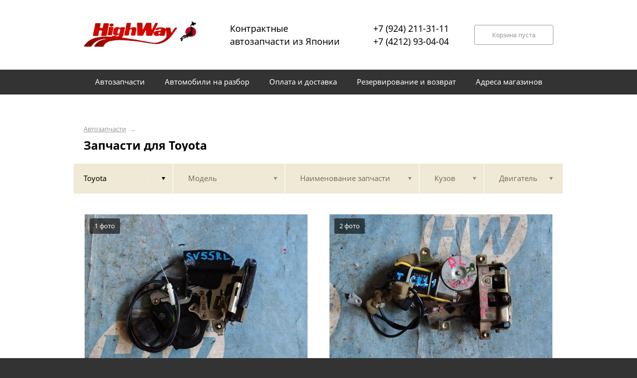

--- FILE ---
content_type: text/html; charset=UTF-8
request_url: https://highway27.ru/toyota/
body_size: 35661
content:
<!DOCTYPE html>
<html lang="ru">
<head>
    <title>Запчасти для Toyota</title>
    <meta charset="utf-8">

    <!--meta http-equiv="Cache-Control" content="no-cache, no-store, must-revalidate" />
    <meta http-equiv="Pragma" content="no-cache" />
    <meta http-equiv="Expires" content="0" /-->

                <meta name="description" content="Запчасти для Toyota – контрактные запчасти в наличии. Гарантия!" />
    

    
                        
    <meta name="viewport" content="width=device-width, maximum-scale=1.0">

    
                                <link rel="next" href="http://highway27.ru/toyota/?p=2">
            
    <!-- <script src="https://ajax.googleapis.com/ajax/libs/jquery/1.11.3/jquery.min.js"></script> -->
    <script src="/js/jquery-1.11.3.min.js"></script>

    <!--[if lt IE 9]>
    <script src="/js/html5shiv.js"></script>
    <script type="text/javascript" src="/js/iefix.js"></script>

    <link rel="stylesheet" type="text/css" href="/css/iefix.css">
    <![endif]-->

    <!-- Add fancyBox -->
<!--    <link rel="stylesheet" href="/js/fancybox/jquery.fancybox.css?v=2.1.5" type="text/css" media="screen" />-->
<!--    <script type="text/javascript" src="/js/fancybox/jquery.fancybox.pack.js?v=2.1.5"></script>-->

    <link rel="stylesheet" type="text/css" href="/css/style.css?6">
    <link rel="stylesheet" type="text/css" href="/css/n.css">

    <link rel="stylesheet" href="/js/fancybox/jquery.fancybox.min.css" />
    <script src="/js/fancybox/jquery.fancybox.min.js"></script>
    
            <link rel="stylesheet" type="text/css" href="/custom/c386/custom.css?1571388792">
                <link rel="icon" sizes="16x16" href="/favicon.ico">
    


    
</head>
<body>
<div class="page__wrapper">
    <div class="page__content">

                    <section class="content">
                <div class="autoparts">
    <div class="page__layout page__layout_top">
                    <div class="breadcrumbs">
                                    <a href="/" class="breadcrumbs__link">Автозапчасти</a>
                    <span class="breadcrumbs__arrow">&larr;</span>
                
            </div>
        
        <h1 style="max-height: 25px; overflow: hidden">Запчасти для Toyota</h1>

            </div>

    
<div class="filter">
    <div class="page__layout">
        <div class="filter-table">
            <div class="filter-table_cell first">
                <div class="filter-table-tab st-active" data-type="marks">
                    <span class="filter-table-tab__name">
                        Toyota                    </span>
                </div>
            </div>

            <div class="filter-table_cell second">
                <div class="filter-table-tab" data-type="models">
                    <span class="filter-table-tab__name">
                        Модель                    </span>
                </div>
            </div>

            <div class="filter-table_cell third">
                <div class="filter-table-tab" data-type="partnames">
                    <span class="filter-table-tab__name">
                        Наименование запчасти                    </span>
                </div>
            </div>

            <div class="filter-table_cell fourth">
                <div class="filter-table-tab" data-type="bodys">
                    <span class="filter-table-tab__name">
                        Кузов                    </span>
                </div>
            </div>

            <div class="filter-table_cell fifth">
                <div class="filter-table-tab" data-type="motors">
                    <span class="filter-table-tab__name">
                        Двигатель                    </span>
                </div>
            </div>
        </div>

        <div class="filter-popup">
            <div class="filter-box" data-type="marks">
                <div class="filter-box_cell">
                    <div class="filter-box-header" style="border: none; padding: 0; margin-top: -35px;">
                        <div class="filter-box-header_cell">
                            &nbsp;
                        </div>

                        <div class="filter-box-header_cell" align="right">
                        </div>
                    </div>

                    <div class="search-flex">
                                                                                                            <div class="search-flex_cell" style="width: auto">
                                <ul class="search-main">
                                                        <li>
                                <a href="/bmw/" data-mark="bmw" class="search-main__link">
                                    Bmw                                </a>
                            </li>
                                                                                                            <li>
                                <a href="/daihatsu/" data-mark="daihatsu" class="search-main__link">
                                    Daihatsu                                </a>
                            </li>
                                                                                                            <li>
                                <a href="/hino/" data-mark="hino" class="search-main__link">
                                    Hino                                </a>
                            </li>
                                                            </ul>
                                </div>
                                                                                                                <div class="search-flex_cell" style="width: auto">
                                <ul class="search-main">
                                                        <li>
                                <a href="/honda/" data-mark="honda" class="search-main__link">
                                    Honda                                </a>
                            </li>
                                                                                                            <li>
                                <a href="/hyundai/" data-mark="hyundai" class="search-main__link">
                                    Hyundai                                </a>
                            </li>
                                                                                                            <li>
                                <a href="/infiniti/" data-mark="infiniti" class="search-main__link">
                                    Infiniti                                </a>
                            </li>
                                                            </ul>
                                </div>
                                                                                                                <div class="search-flex_cell" style="width: auto">
                                <ul class="search-main">
                                                        <li>
                                <a href="/isuzu/" data-mark="isuzu" class="search-main__link">
                                    Isuzu                                </a>
                            </li>
                                                                                                            <li>
                                <a href="/lexus/" data-mark="lexus" class="search-main__link">
                                    Lexus                                </a>
                            </li>
                                                                                                            <li>
                                <a href="/mazda/" data-mark="mazda" class="search-main__link">
                                    Mazda                                </a>
                            </li>
                                                            </ul>
                                </div>
                                                                                                                <div class="search-flex_cell" style="width: auto">
                                <ul class="search-main">
                                                        <li>
                                <a href="/mercedes-benz/" data-mark="mercedes-benz" class="search-main__link">
                                    Mercedes-Benz                                </a>
                            </li>
                                                                                                            <li>
                                <a href="/mitsubishi/" data-mark="mitsubishi" class="search-main__link">
                                    Mitsubishi                                </a>
                            </li>
                                                                                                            <li>
                                <a href="/nissan/" data-mark="nissan" class="search-main__link">
                                    Nissan                                </a>
                            </li>
                                                            </ul>
                                </div>
                                                                                                                <div class="search-flex_cell" style="width: auto">
                                <ul class="search-main">
                                                        <li>
                                <a href="/subaru/" data-mark="subaru" class="search-main__link">
                                    Subaru                                </a>
                            </li>
                                                                                                            <li>
                                <a href="/suzuki/" data-mark="suzuki" class="search-main__link">
                                    Suzuki                                </a>
                            </li>
                                                                                                            <li>
                                <a href="/totota/" data-mark="totota" class="search-main__link">
                                    Totota                                </a>
                            </li>
                                                            </ul>
                                </div>
                                                                                                                <div class="search-flex_cell" style="width: auto">
                                <ul class="search-main">
                                                        <li>
                                <a href="/toyota/" data-mark="toyota" class="search-main__link st-active">
                                    Toyota                                </a>
                            </li>
                                                            </ul>
                                </div>
                                                                        </div>

                </div>
            </div>

            <div class="filter-box" data-type="models">
                <div class="filter-box_cell">

                                        <div class="filter-box-header">
                        <div class="filter-box-header_cell">
                            <label class="checkbox js-checkall st-active">
                                <input type="checkbox" class="js-checkall" hidden checked="checked" />
                                <div class="checkbox-check"></div>
                                <span class="checkbox__title"><b>Выбрать все</b></span>
                            </label>
                        </div>

                        <div class="filter-box-header_cell" align="right">
                            <button class="button">Применить</button>
                        </div>
                    </div>
                    

                                        <div class="filter-flex">
                        
                                                                                    <div class="filter-flex_cell">
                            
                            <label class="checkbox">
                                <input type="checkbox" name="models" value="allex" hidden />
                                <div class="checkbox-check"></div>
                                <span class="checkbox__title">Allex</span>
                            </label>

                            <br />

                                                                                
                            <label class="checkbox">
                                <input type="checkbox" name="models" value="allion" hidden />
                                <div class="checkbox-check"></div>
                                <span class="checkbox__title">Allion</span>
                            </label>

                            <br />

                                                                                
                            <label class="checkbox">
                                <input type="checkbox" name="models" value="alphard" hidden />
                                <div class="checkbox-check"></div>
                                <span class="checkbox__title">Alphard</span>
                            </label>

                            <br />

                                                                                
                            <label class="checkbox">
                                <input type="checkbox" name="models" value="altezza" hidden />
                                <div class="checkbox-check"></div>
                                <span class="checkbox__title">Altezza</span>
                            </label>

                            <br />

                                                                                
                            <label class="checkbox">
                                <input type="checkbox" name="models" value="aqua" hidden />
                                <div class="checkbox-check"></div>
                                <span class="checkbox__title">AQUA</span>
                            </label>

                            <br />

                                                                                
                            <label class="checkbox">
                                <input type="checkbox" name="models" value="aristo" hidden />
                                <div class="checkbox-check"></div>
                                <span class="checkbox__title">Aristo</span>
                            </label>

                            <br />

                                                                                
                            <label class="checkbox">
                                <input type="checkbox" name="models" value="auris" hidden />
                                <div class="checkbox-check"></div>
                                <span class="checkbox__title">Auris</span>
                            </label>

                            <br />

                                                                                
                            <label class="checkbox">
                                <input type="checkbox" name="models" value="avensis" hidden />
                                <div class="checkbox-check"></div>
                                <span class="checkbox__title">Avensis</span>
                            </label>

                            <br />

                                                                                
                            <label class="checkbox">
                                <input type="checkbox" name="models" value="bb" hidden />
                                <div class="checkbox-check"></div>
                                <span class="checkbox__title">BB</span>
                            </label>

                            <br />

                                                                                
                            <label class="checkbox">
                                <input type="checkbox" name="models" value="belta" hidden />
                                <div class="checkbox-check"></div>
                                <span class="checkbox__title">Belta</span>
                            </label>

                            <br />

                                                                                
                            <label class="checkbox">
                                <input type="checkbox" name="models" value="blade" hidden />
                                <div class="checkbox-check"></div>
                                <span class="checkbox__title">Blade</span>
                            </label>

                            <br />

                                                                                
                            <label class="checkbox">
                                <input type="checkbox" name="models" value="brevis" hidden />
                                <div class="checkbox-check"></div>
                                <span class="checkbox__title">Brevis</span>
                            </label>

                            <br />

                                                                                
                            <label class="checkbox">
                                <input type="checkbox" name="models" value="caldina" hidden />
                                <div class="checkbox-check"></div>
                                <span class="checkbox__title">Caldina</span>
                            </label>

                            <br />

                                                                                
                            <label class="checkbox">
                                <input type="checkbox" name="models" value="cami" hidden />
                                <div class="checkbox-check"></div>
                                <span class="checkbox__title">Cami</span>
                            </label>

                            <br />

                                                                                
                            <label class="checkbox">
                                <input type="checkbox" name="models" value="camry" hidden />
                                <div class="checkbox-check"></div>
                                <span class="checkbox__title">Camry</span>
                            </label>

                            <br />

                                                                                
                            <label class="checkbox">
                                <input type="checkbox" name="models" value="camry-gracia" hidden />
                                <div class="checkbox-check"></div>
                                <span class="checkbox__title">Camry Gracia</span>
                            </label>

                            <br />

                                                                                
                            <label class="checkbox">
                                <input type="checkbox" name="models" value="camry-prominent" hidden />
                                <div class="checkbox-check"></div>
                                <span class="checkbox__title">Camry Prominent</span>
                            </label>

                            <br />

                                                                                
                            <label class="checkbox">
                                <input type="checkbox" name="models" value="carina" hidden />
                                <div class="checkbox-check"></div>
                                <span class="checkbox__title">Carina</span>
                            </label>

                            <br />

                                                                                
                            <label class="checkbox">
                                <input type="checkbox" name="models" value="carina-ed" hidden />
                                <div class="checkbox-check"></div>
                                <span class="checkbox__title">Carina ED</span>
                            </label>

                            <br />

                                                                                
                            <label class="checkbox">
                                <input type="checkbox" name="models" value="celica" hidden />
                                <div class="checkbox-check"></div>
                                <span class="checkbox__title">Celica</span>
                            </label>

                            <br />

                                                                                
                            <label class="checkbox">
                                <input type="checkbox" name="models" value="celsior" hidden />
                                <div class="checkbox-check"></div>
                                <span class="checkbox__title">Celsior</span>
                            </label>

                            <br />

                                                            </div>
                                                                                                                <div class="filter-flex_cell">
                            
                            <label class="checkbox">
                                <input type="checkbox" name="models" value="ceres" hidden />
                                <div class="checkbox-check"></div>
                                <span class="checkbox__title">Ceres</span>
                            </label>

                            <br />

                                                                                
                            <label class="checkbox">
                                <input type="checkbox" name="models" value="chaser" hidden />
                                <div class="checkbox-check"></div>
                                <span class="checkbox__title">Chaser</span>
                            </label>

                            <br />

                                                                                
                            <label class="checkbox">
                                <input type="checkbox" name="models" value="corolla" hidden />
                                <div class="checkbox-check"></div>
                                <span class="checkbox__title">Corolla</span>
                            </label>

                            <br />

                                                                                
                            <label class="checkbox">
                                <input type="checkbox" name="models" value="corolla-2" hidden />
                                <div class="checkbox-check"></div>
                                <span class="checkbox__title">Corolla 2</span>
                            </label>

                            <br />

                                                                                
                            <label class="checkbox">
                                <input type="checkbox" name="models" value="corolla-axio" hidden />
                                <div class="checkbox-check"></div>
                                <span class="checkbox__title">Corolla Axio</span>
                            </label>

                            <br />

                                                                                
                            <label class="checkbox">
                                <input type="checkbox" name="models" value="corolla-fielder" hidden />
                                <div class="checkbox-check"></div>
                                <span class="checkbox__title">Corolla Fielder</span>
                            </label>

                            <br />

                                                                                
                            <label class="checkbox">
                                <input type="checkbox" name="models" value="corolla-levin" hidden />
                                <div class="checkbox-check"></div>
                                <span class="checkbox__title">Corolla Levin</span>
                            </label>

                            <br />

                                                                                
                            <label class="checkbox">
                                <input type="checkbox" name="models" value="corolla-runx" hidden />
                                <div class="checkbox-check"></div>
                                <span class="checkbox__title">Corolla Runx</span>
                            </label>

                            <br />

                                                                                
                            <label class="checkbox">
                                <input type="checkbox" name="models" value="corolla-spacio" hidden />
                                <div class="checkbox-check"></div>
                                <span class="checkbox__title">Corolla Spacio</span>
                            </label>

                            <br />

                                                                                
                            <label class="checkbox">
                                <input type="checkbox" name="models" value="corona" hidden />
                                <div class="checkbox-check"></div>
                                <span class="checkbox__title">Corona</span>
                            </label>

                            <br />

                                                                                
                            <label class="checkbox">
                                <input type="checkbox" name="models" value="corona-exiv" hidden />
                                <div class="checkbox-check"></div>
                                <span class="checkbox__title">Corona Exiv</span>
                            </label>

                            <br />

                                                                                
                            <label class="checkbox">
                                <input type="checkbox" name="models" value="corona-premio" hidden />
                                <div class="checkbox-check"></div>
                                <span class="checkbox__title">Corona Premio</span>
                            </label>

                            <br />

                                                                                
                            <label class="checkbox">
                                <input type="checkbox" name="models" value="corsa" hidden />
                                <div class="checkbox-check"></div>
                                <span class="checkbox__title">Corsa</span>
                            </label>

                            <br />

                                                                                
                            <label class="checkbox">
                                <input type="checkbox" name="models" value="cresta" hidden />
                                <div class="checkbox-check"></div>
                                <span class="checkbox__title">Cresta</span>
                            </label>

                            <br />

                                                                                
                            <label class="checkbox">
                                <input type="checkbox" name="models" value="crown" hidden />
                                <div class="checkbox-check"></div>
                                <span class="checkbox__title">Crown</span>
                            </label>

                            <br />

                                                                                
                            <label class="checkbox">
                                <input type="checkbox" name="models" value="crown-majesta" hidden />
                                <div class="checkbox-check"></div>
                                <span class="checkbox__title">Crown Majesta</span>
                            </label>

                            <br />

                                                                                
                            <label class="checkbox">
                                <input type="checkbox" name="models" value="curren" hidden />
                                <div class="checkbox-check"></div>
                                <span class="checkbox__title">Curren</span>
                            </label>

                            <br />

                                                                                
                            <label class="checkbox">
                                <input type="checkbox" name="models" value="cynos" hidden />
                                <div class="checkbox-check"></div>
                                <span class="checkbox__title">Cynos</span>
                            </label>

                            <br />

                                                                                
                            <label class="checkbox">
                                <input type="checkbox" name="models" value="duet" hidden />
                                <div class="checkbox-check"></div>
                                <span class="checkbox__title">Duet</span>
                            </label>

                            <br />

                                                                                
                            <label class="checkbox">
                                <input type="checkbox" name="models" value="dyna" hidden />
                                <div class="checkbox-check"></div>
                                <span class="checkbox__title">Dyna</span>
                            </label>

                            <br />

                                                                                
                            <label class="checkbox">
                                <input type="checkbox" name="models" value="estima" hidden />
                                <div class="checkbox-check"></div>
                                <span class="checkbox__title">Estima</span>
                            </label>

                            <br />

                                                            </div>
                                                                                                                <div class="filter-flex_cell">
                            
                            <label class="checkbox">
                                <input type="checkbox" name="models" value="funcargo" hidden />
                                <div class="checkbox-check"></div>
                                <span class="checkbox__title">Funcargo</span>
                            </label>

                            <br />

                                                                                
                            <label class="checkbox">
                                <input type="checkbox" name="models" value="gaia" hidden />
                                <div class="checkbox-check"></div>
                                <span class="checkbox__title">Gaia</span>
                            </label>

                            <br />

                                                                                
                            <label class="checkbox">
                                <input type="checkbox" name="models" value="grand-hiace" hidden />
                                <div class="checkbox-check"></div>
                                <span class="checkbox__title">Grand Hiace</span>
                            </label>

                            <br />

                                                                                
                            <label class="checkbox">
                                <input type="checkbox" name="models" value="granvia" hidden />
                                <div class="checkbox-check"></div>
                                <span class="checkbox__title">Granvia</span>
                            </label>

                            <br />

                                                                                
                            <label class="checkbox">
                                <input type="checkbox" name="models" value="harrier" hidden />
                                <div class="checkbox-check"></div>
                                <span class="checkbox__title">Harrier</span>
                            </label>

                            <br />

                                                                                
                            <label class="checkbox">
                                <input type="checkbox" name="models" value="hiace" hidden />
                                <div class="checkbox-check"></div>
                                <span class="checkbox__title">Hiace</span>
                            </label>

                            <br />

                                                                                
                            <label class="checkbox">
                                <input type="checkbox" name="models" value="hiace-regius" hidden />
                                <div class="checkbox-check"></div>
                                <span class="checkbox__title">Hiace Regius</span>
                            </label>

                            <br />

                                                                                
                            <label class="checkbox">
                                <input type="checkbox" name="models" value="ipsum" hidden />
                                <div class="checkbox-check"></div>
                                <span class="checkbox__title">Ipsum</span>
                            </label>

                            <br />

                                                                                
                            <label class="checkbox">
                                <input type="checkbox" name="models" value="isis" hidden />
                                <div class="checkbox-check"></div>
                                <span class="checkbox__title">Isis</span>
                            </label>

                            <br />

                                                                                
                            <label class="checkbox">
                                <input type="checkbox" name="models" value="ist" hidden />
                                <div class="checkbox-check"></div>
                                <span class="checkbox__title">Ist</span>
                            </label>

                            <br />

                                                                                
                            <label class="checkbox">
                                <input type="checkbox" name="models" value="kluger" hidden />
                                <div class="checkbox-check"></div>
                                <span class="checkbox__title">Kluger</span>
                            </label>

                            <br />

                                                                                
                            <label class="checkbox">
                                <input type="checkbox" name="models" value="land-cruiser" hidden />
                                <div class="checkbox-check"></div>
                                <span class="checkbox__title">Land Cruiser</span>
                            </label>

                            <br />

                                                                                
                            <label class="checkbox">
                                <input type="checkbox" name="models" value="land-cruiser-prado" hidden />
                                <div class="checkbox-check"></div>
                                <span class="checkbox__title">Land Cruiser Prado</span>
                            </label>

                            <br />

                                                                                
                            <label class="checkbox">
                                <input type="checkbox" name="models" value="levin" hidden />
                                <div class="checkbox-check"></div>
                                <span class="checkbox__title">Levin</span>
                            </label>

                            <br />

                                                                                
                            <label class="checkbox">
                                <input type="checkbox" name="models" value="lite-ace" hidden />
                                <div class="checkbox-check"></div>
                                <span class="checkbox__title">Lite Ace</span>
                            </label>

                            <br />

                                                                                
                            <label class="checkbox">
                                <input type="checkbox" name="models" value="lite-ace-noah" hidden />
                                <div class="checkbox-check"></div>
                                <span class="checkbox__title">Lite Ace Noah</span>
                            </label>

                            <br />

                                                                                
                            <label class="checkbox">
                                <input type="checkbox" name="models" value="lucida" hidden />
                                <div class="checkbox-check"></div>
                                <span class="checkbox__title">Lucida</span>
                            </label>

                            <br />

                                                                                
                            <label class="checkbox">
                                <input type="checkbox" name="models" value="marino" hidden />
                                <div class="checkbox-check"></div>
                                <span class="checkbox__title">Marino</span>
                            </label>

                            <br />

                                                                                
                            <label class="checkbox">
                                <input type="checkbox" name="models" value="mark-ii" hidden />
                                <div class="checkbox-check"></div>
                                <span class="checkbox__title">Mark II</span>
                            </label>

                            <br />

                                                                                
                            <label class="checkbox">
                                <input type="checkbox" name="models" value="mark-ii-blit" hidden />
                                <div class="checkbox-check"></div>
                                <span class="checkbox__title">Mark II Blit</span>
                            </label>

                            <br />

                                                                                
                            <label class="checkbox">
                                <input type="checkbox" name="models" value="mark-ii-qualis" hidden />
                                <div class="checkbox-check"></div>
                                <span class="checkbox__title">Mark II Qualis</span>
                            </label>

                            <br />

                                                            </div>
                                                                                                                <div class="filter-flex_cell">
                            
                            <label class="checkbox">
                                <input type="checkbox" name="models" value="mark-x" hidden />
                                <div class="checkbox-check"></div>
                                <span class="checkbox__title">Mark X</span>
                            </label>

                            <br />

                                                                                
                            <label class="checkbox">
                                <input type="checkbox" name="models" value="mark-x-zio" hidden />
                                <div class="checkbox-check"></div>
                                <span class="checkbox__title">MARK X ZIO</span>
                            </label>

                            <br />

                                                                                
                            <label class="checkbox">
                                <input type="checkbox" name="models" value="nadia" hidden />
                                <div class="checkbox-check"></div>
                                <span class="checkbox__title">Nadia</span>
                            </label>

                            <br />

                                                                                
                            <label class="checkbox">
                                <input type="checkbox" name="models" value="noah" hidden />
                                <div class="checkbox-check"></div>
                                <span class="checkbox__title">Noah</span>
                            </label>

                            <br />

                                                                                
                            <label class="checkbox">
                                <input type="checkbox" name="models" value="opa" hidden />
                                <div class="checkbox-check"></div>
                                <span class="checkbox__title">Opa</span>
                            </label>

                            <br />

                                                                                
                            <label class="checkbox">
                                <input type="checkbox" name="models" value="passo" hidden />
                                <div class="checkbox-check"></div>
                                <span class="checkbox__title">Passo</span>
                            </label>

                            <br />

                                                                                
                            <label class="checkbox">
                                <input type="checkbox" name="models" value="platz" hidden />
                                <div class="checkbox-check"></div>
                                <span class="checkbox__title">Platz</span>
                            </label>

                            <br />

                                                                                
                            <label class="checkbox">
                                <input type="checkbox" name="models" value="porte" hidden />
                                <div class="checkbox-check"></div>
                                <span class="checkbox__title">Porte</span>
                            </label>

                            <br />

                                                                                
                            <label class="checkbox">
                                <input type="checkbox" name="models" value="premio" hidden />
                                <div class="checkbox-check"></div>
                                <span class="checkbox__title">Premio</span>
                            </label>

                            <br />

                                                                                
                            <label class="checkbox">
                                <input type="checkbox" name="models" value="prius" hidden />
                                <div class="checkbox-check"></div>
                                <span class="checkbox__title">Prius</span>
                            </label>

                            <br />

                                                                                
                            <label class="checkbox">
                                <input type="checkbox" name="models" value="prius-alpha" hidden />
                                <div class="checkbox-check"></div>
                                <span class="checkbox__title">Prius Alpha</span>
                            </label>

                            <br />

                                                                                
                            <label class="checkbox">
                                <input type="checkbox" name="models" value="probox" hidden />
                                <div class="checkbox-check"></div>
                                <span class="checkbox__title">Probox</span>
                            </label>

                            <br />

                                                                                
                            <label class="checkbox">
                                <input type="checkbox" name="models" value="progres" hidden />
                                <div class="checkbox-check"></div>
                                <span class="checkbox__title">Progres</span>
                            </label>

                            <br />

                                                                                
                            <label class="checkbox">
                                <input type="checkbox" name="models" value="progress" hidden />
                                <div class="checkbox-check"></div>
                                <span class="checkbox__title">Progress</span>
                            </label>

                            <br />

                                                                                
                            <label class="checkbox">
                                <input type="checkbox" name="models" value="ractis" hidden />
                                <div class="checkbox-check"></div>
                                <span class="checkbox__title">Ractis</span>
                            </label>

                            <br />

                                                                                
                            <label class="checkbox">
                                <input type="checkbox" name="models" value="raum" hidden />
                                <div class="checkbox-check"></div>
                                <span class="checkbox__title">Raum</span>
                            </label>

                            <br />

                                                                                
                            <label class="checkbox">
                                <input type="checkbox" name="models" value="rav4" hidden />
                                <div class="checkbox-check"></div>
                                <span class="checkbox__title">Rav4</span>
                            </label>

                            <br />

                                                                                
                            <label class="checkbox">
                                <input type="checkbox" name="models" value="rumion" hidden />
                                <div class="checkbox-check"></div>
                                <span class="checkbox__title">Rumion</span>
                            </label>

                            <br />

                                                                                
                            <label class="checkbox">
                                <input type="checkbox" name="models" value="sienta" hidden />
                                <div class="checkbox-check"></div>
                                <span class="checkbox__title">Sienta</span>
                            </label>

                            <br />

                                                                                
                            <label class="checkbox">
                                <input type="checkbox" name="models" value="spade" hidden />
                                <div class="checkbox-check"></div>
                                <span class="checkbox__title">Spade</span>
                            </label>

                            <br />

                                                                                
                            <label class="checkbox">
                                <input type="checkbox" name="models" value="sprinter" hidden />
                                <div class="checkbox-check"></div>
                                <span class="checkbox__title">Sprinter</span>
                            </label>

                            <br />

                                                            </div>
                                                                                                                <div class="filter-flex_cell">
                            
                            <label class="checkbox">
                                <input type="checkbox" name="models" value="sprinter-carib" hidden />
                                <div class="checkbox-check"></div>
                                <span class="checkbox__title">Sprinter Carib</span>
                            </label>

                            <br />

                                                                                
                            <label class="checkbox">
                                <input type="checkbox" name="models" value="sprinter-marino" hidden />
                                <div class="checkbox-check"></div>
                                <span class="checkbox__title">Sprinter Marino</span>
                            </label>

                            <br />

                                                                                
                            <label class="checkbox">
                                <input type="checkbox" name="models" value="sprinter-trueno" hidden />
                                <div class="checkbox-check"></div>
                                <span class="checkbox__title">Sprinter Trueno</span>
                            </label>

                            <br />

                                                                                
                            <label class="checkbox">
                                <input type="checkbox" name="models" value="starlet" hidden />
                                <div class="checkbox-check"></div>
                                <span class="checkbox__title">Starlet</span>
                            </label>

                            <br />

                                                                                
                            <label class="checkbox">
                                <input type="checkbox" name="models" value="succeed" hidden />
                                <div class="checkbox-check"></div>
                                <span class="checkbox__title">Succeed</span>
                            </label>

                            <br />

                                                                                
                            <label class="checkbox">
                                <input type="checkbox" name="models" value="surf" hidden />
                                <div class="checkbox-check"></div>
                                <span class="checkbox__title">Surf</span>
                            </label>

                            <br />

                                                                                
                            <label class="checkbox">
                                <input type="checkbox" name="models" value="tercel" hidden />
                                <div class="checkbox-check"></div>
                                <span class="checkbox__title">Tercel</span>
                            </label>

                            <br />

                                                                                
                            <label class="checkbox">
                                <input type="checkbox" name="models" value="town-ace" hidden />
                                <div class="checkbox-check"></div>
                                <span class="checkbox__title">Town Ace</span>
                            </label>

                            <br />

                                                                                
                            <label class="checkbox">
                                <input type="checkbox" name="models" value="vanguard" hidden />
                                <div class="checkbox-check"></div>
                                <span class="checkbox__title">Vanguard</span>
                            </label>

                            <br />

                                                                                
                            <label class="checkbox">
                                <input type="checkbox" name="models" value="verossa" hidden />
                                <div class="checkbox-check"></div>
                                <span class="checkbox__title">Verossa</span>
                            </label>

                            <br />

                                                                                
                            <label class="checkbox">
                                <input type="checkbox" name="models" value="vista" hidden />
                                <div class="checkbox-check"></div>
                                <span class="checkbox__title">Vista</span>
                            </label>

                            <br />

                                                                                
                            <label class="checkbox">
                                <input type="checkbox" name="models" value="vista-ardeo" hidden />
                                <div class="checkbox-check"></div>
                                <span class="checkbox__title">Vista Ardeo</span>
                            </label>

                            <br />

                                                                                
                            <label class="checkbox">
                                <input type="checkbox" name="models" value="vitz" hidden />
                                <div class="checkbox-check"></div>
                                <span class="checkbox__title">Vitz</span>
                            </label>

                            <br />

                                                                                
                            <label class="checkbox">
                                <input type="checkbox" name="models" value="voxy" hidden />
                                <div class="checkbox-check"></div>
                                <span class="checkbox__title">Voxy</span>
                            </label>

                            <br />

                                                                                
                            <label class="checkbox">
                                <input type="checkbox" name="models" value="will-vs" hidden />
                                <div class="checkbox-check"></div>
                                <span class="checkbox__title">Will Vs</span>
                            </label>

                            <br />

                                                                                
                            <label class="checkbox">
                                <input type="checkbox" name="models" value="windom" hidden />
                                <div class="checkbox-check"></div>
                                <span class="checkbox__title">Windom</span>
                            </label>

                            <br />

                                                                                
                            <label class="checkbox">
                                <input type="checkbox" name="models" value="wish" hidden />
                                <div class="checkbox-check"></div>
                                <span class="checkbox__title">Wish</span>
                            </label>

                            <br />

                                                            </div>
                                                                        </div>
                                    </div>
            </div>

            <div class="filter-box js-partnames" data-type="partnames" style="min-width: 580px;">
                <div class="filter-box_cell">
                    

                    <div class="filter-box-header non-border" style="/*display:none*/">
                        <div class="filter-box-header_cell" style="visibility: hidden">
                            <div class="search-type">
                                <div class="search-type_item cat"></div>
                                <div class="search-type_item all st-active"></div>
                            </div>
                        </div>
                    </div>



                    <div class="filter-flex">
                        <div class="search-toggle">
                                                            <div class="search-toggle-frame" style="/*display: block;*/">
                                    <div class="search-flex">

                                                                                                                                    <div class="search-flex_cell">
                                            
                                            <span class="search-list__title">Другие запчасти</span>

                                            <ul class="search-list">
                                                                                                    <li class="search-list_item">
                                                        <a href="/toyota/vse-modeli/airbag/" class="search-list__link">
                                                            <b>Airbag</b>                                                         </a>
                                                    </li>
                                                                                                    <li class="search-list_item">
                                                        <a href="/toyota/vse-modeli/map-sensor/" class="search-list__link">
                                                            <b>Map сенсор</b>                                                         </a>
                                                    </li>
                                                                                                    <li class="search-list_item">
                                                        <a href="/toyota/vse-modeli/rear-cut/" class="search-list__link">
                                                            <b>Rear cut</b>                                                         </a>
                                                    </li>
                                                                                                    <li class="search-list_item">
                                                        <a href="/toyota/vse-modeli/avtomat/" class="search-list__link">
                                                            <b>Автомат</b>                                                         </a>
                                                    </li>
                                                                                                    <li class="search-list_item">
                                                        <a href="/toyota/vse-modeli/aktivator/" class="search-list__link">
                                                            <b>Активатор</b>                                                         </a>
                                                    </li>
                                                                                                    <li class="search-list_item">
                                                        <a href="/toyota/vse-modeli/amortizator/" class="search-list__link">
                                                            <b>Амортизатор</b>                                                         </a>
                                                    </li>
                                                                                                    <li class="search-list_item">
                                                        <a href="/toyota/vse-modeli/amortizator-bagazhnika/" class="search-list__link">
                                                            <b>Амортизатор багажника</b>                                                         </a>
                                                    </li>
                                                                                                    <li class="search-list_item">
                                                        <a href="/toyota/vse-modeli/amortizator-zadney-dveri/" class="search-list__link">
                                                            <b>Амортизатор задней двери</b>                                                         </a>
                                                    </li>
                                                                                                    <li class="search-list_item">
                                                        <a href="/toyota/vse-modeli/amortizator-kapota/" class="search-list__link">
                                                            <b>Амортизатор капота</b>                                                         </a>
                                                    </li>
                                                                                                    <li class="search-list_item">
                                                        <a href="/toyota/vse-modeli/antenna/" class="search-list__link">
                                                            <b>Антенна</b>                                                         </a>
                                                    </li>
                                                                                                    <li class="search-list_item">
                                                        <a href="/toyota/vse-modeli/balka/" class="search-list__link">
                                                            <b>Балка</b>                                                         </a>
                                                    </li>
                                                                                                    <li class="search-list_item">
                                                        <a href="/toyota/vse-modeli/balka-dvs-prodolnaya/" class="search-list__link">
                                                            <b>Балка двс продольная</b>                                                         </a>
                                                    </li>
                                                                                                    <li class="search-list_item">
                                                        <a href="/toyota/vse-modeli/balka-pod-dvs/" class="search-list__link">
                                                            <b>Балка под двс</b>                                                         </a>
                                                    </li>
                                                                                                    <li class="search-list_item">
                                                        <a href="/toyota/vse-modeli/bamper/" class="search-list__link">
                                                            <b>Бампер</b>                                                         </a>
                                                    </li>
                                                                                                    <li class="search-list_item">
                                                        <a href="/toyota/vse-modeli/bardachek-mezhdu-sidenyami/" class="search-list__link">
                                                            <b>Бардачек между сиденьями</b>                                                         </a>
                                                    </li>
                                                                                                    <li class="search-list_item">
                                                        <a href="/toyota/vse-modeli/bardachek-passazhirskiy/" class="search-list__link">
                                                            <b>Бардачек пассажирский</b>                                                         </a>
                                                    </li>
                                                                                                    <li class="search-list_item">
                                                        <a href="/toyota/vse-modeli/bardachok/" class="search-list__link">
                                                            <b>Бардачок</b>                                                         </a>
                                                    </li>
                                                                                                    <li class="search-list_item">
                                                        <a href="/toyota/vse-modeli/bardachok-mezhdu-sideniyami/" class="search-list__link">
                                                            <b>Бардачок между сидениями</b>                                                         </a>
                                                    </li>
                                                                                                    <li class="search-list_item">
                                                        <a href="/toyota/vse-modeli/bardachok-passazhirskiy/" class="search-list__link">
                                                            <b>Бардачок пассажирский</b>                                                         </a>
                                                    </li>
                                                                                                    <li class="search-list_item">
                                                        <a href="/toyota/vse-modeli/bardachok-pod-ochki/" class="search-list__link">
                                                            <b>Бардачок под очки</b>                                                         </a>
                                                    </li>
                                                                                                    <li class="search-list_item">
                                                        <a href="/toyota/vse-modeli/batareya/" class="search-list__link">
                                                            <b>Батарея</b>                                                         </a>
                                                    </li>
                                                                                                    <li class="search-list_item">
                                                        <a href="/toyota/vse-modeli/bachok-vlagoudalitelya/" class="search-list__link">
                                                            <b>Бачок влагоудалителя</b>                                                         </a>
                                                    </li>
                                                                                                    <li class="search-list_item">
                                                        <a href="/toyota/vse-modeli/bachok-gidrousilitelya/" class="search-list__link">
                                                            <b>Бачок гидроусилителя</b>                                                         </a>
                                                    </li>
                                                                                                    <li class="search-list_item">
                                                        <a href="/toyota/vse-modeli/bachok-rasshiritelnyy/" class="search-list__link">
                                                            <b>Бачок расширительный</b>                                                         </a>
                                                    </li>
                                                                                                    <li class="search-list_item">
                                                        <a href="/toyota/vse-modeli/bachok-stekloomyvatelya/" class="search-list__link">
                                                            <b>Бачок стеклоомывателя</b>                                                         </a>
                                                    </li>
                                                                                                    <li class="search-list_item">
                                                        <a href="/toyota/vse-modeli/bachok-tormoznoy/" class="search-list__link">
                                                            <b>Бачок тормозной</b>                                                         </a>
                                                    </li>
                                                                                                    <li class="search-list_item">
                                                        <a href="/toyota/vse-modeli/benzobak/" class="search-list__link">
                                                            <b>Бензобак</b>                                                         </a>
                                                    </li>
                                                                                                    <li class="search-list_item">
                                                        <a href="/toyota/vse-modeli/benzonasos/" class="search-list__link">
                                                            <b>Бензонасос</b>                                                         </a>
                                                    </li>
                                                                                                    <li class="search-list_item">
                                                        <a href="/toyota/vse-modeli/blok-abs/" class="search-list__link">
                                                            <b>Блок abs</b>                                                         </a>
                                                    </li>
                                                                                                    <li class="search-list_item">
                                                        <a href="/toyota/vse-modeli/blok-dvs/" class="search-list__link">
                                                            <b>Блок двс</b>                                                         </a>
                                                    </li>
                                                                                                    <li class="search-list_item">
                                                        <a href="/toyota/vse-modeli/blok-immobilayzera/" class="search-list__link">
                                                            <b>Блок иммобилайзера</b>                                                         </a>
                                                    </li>
                                                                                                    <li class="search-list_item">
                                                        <a href="/toyota/vse-modeli/blok-korrekcii-far/" class="search-list__link">
                                                            <b>Блок коррекции фар</b>                                                         </a>
                                                    </li>
                                                                                                    <li class="search-list_item">
                                                        <a href="/toyota/vse-modeli/blok-kruiz-kontrolya/" class="search-list__link">
                                                            <b>Блок круиз-контроля</b>                                                         </a>
                                                    </li>
                                                                                                    <li class="search-list_item">
                                                        <a href="/toyota/vse-modeli/blok-pereklyucheniya-akpp/" class="search-list__link">
                                                            <b>Блок переключения АКПП</b>                                                         </a>
                                                    </li>
                                                                                                    <li class="search-list_item">
                                                        <a href="/toyota/vse-modeli/blok-pereklyucheniya-kpp/" class="search-list__link">
                                                            <b>Блок переключения КПП</b>                                                         </a>
                                                    </li>
                                                                                                    <li class="search-list_item">
                                                        <a href="/toyota/vse-modeli/blok-predohraniteley/" class="search-list__link">
                                                            <b>Блок предохранителей</b>                                                         </a>
                                                    </li>
                                                                                                    <li class="search-list_item">
                                                        <a href="/toyota/vse-modeli/blok-upr-steklopodemnikami/" class="search-list__link">
                                                            <b>Блок упр. стеклоподъемниками</b>                                                         </a>
                                                    </li>
                                                                                                    <li class="search-list_item">
                                                        <a href="/toyota/vse-modeli/blok-upravleniya-abs/" class="search-list__link">
                                                            <b>Блок управления abs</b>                                                         </a>
                                                    </li>
                                                                                                    <li class="search-list_item">
                                                        <a href="/toyota/vse-modeli/blok-upravleniya-efi/" class="search-list__link">
                                                            <b>Блок управления efi</b>                                                         </a>
                                                    </li>
                                                                                                    <li class="search-list_item">
                                                        <a href="/toyota/vse-modeli/blok-upravleniya-akpp/" class="search-list__link">
                                                            <b>Блок управления АКПП</b>                                                         </a>
                                                    </li>
                                                                                                    <li class="search-list_item">
                                                        <a href="/toyota/vse-modeli/blok-upravleniya-dvermi/" class="search-list__link">
                                                            <b>Блок управления дверьми</b>                                                         </a>
                                                    </li>
                                                                                                    <li class="search-list_item">
                                                        <a href="/toyota/vse-modeli/blok-upravleniya-zerkalami/" class="search-list__link">
                                                            <b>Блок управления зеркалами</b>                                                         </a>
                                                    </li>
                                                                                                    <li class="search-list_item">
                                                        <a href="/toyota/vse-modeli/blok-upravleniya-klimat-kontrolem/" class="search-list__link">
                                                            <b>Блок управления климат-контролем</b>                                                         </a>
                                                    </li>
                                                                                                    <li class="search-list_item">
                                                        <a href="/toyota/vse-modeli/blok-upravleniya-kondicionerom/" class="search-list__link">
                                                            <b>Блок управления кондиционером</b>                                                         </a>
                                                    </li>
                                                                                                    <li class="search-list_item">
                                                        <a href="/toyota/vse-modeli/blok-upravleniya-magnitoloy/" class="search-list__link">
                                                            <b>Блок управления магнитолой</b>                                                         </a>
                                                    </li>
                                                                                                    <li class="search-list_item">
                                                        <a href="/toyota/vse-modeli/blok-upravleniya-podveskoy/" class="search-list__link">
                                                            <b>Блок управления подвеской</b>                                                         </a>
                                                    </li>
                                                                                                    <li class="search-list_item">
                                                        <a href="/toyota/vse-modeli/blok-upravleniya-rulevoy-kolonkoy/" class="search-list__link">
                                                            <b>Блок управления рулевой колонкой</b>                                                         </a>
                                                    </li>
                                                                                                    <li class="search-list_item">
                                                        <a href="/toyota/vse-modeli/blok-upravleniya-rulevoy-reykoy/" class="search-list__link">
                                                            <b>Блок управления рулевой рейкой</b>                                                         </a>
                                                    </li>
                                                                                                    <li class="search-list_item">
                                                        <a href="/toyota/vse-modeli/blok-upravleniya-forsunkami/" class="search-list__link">
                                                            <b>Блок управления форсунками</b>                                                         </a>
                                                    </li>
                                                                                                    <li class="search-list_item">
                                                        <a href="/toyota/vse-modeli/bolt-gbc/" class="search-list__link">
                                                            <b>Болт гбц</b>                                                         </a>
                                                    </li>
                                                                                                    <li class="search-list_item">
                                                        <a href="/toyota/vse-modeli/bolt-krepleniya-zapaski/" class="search-list__link">
                                                            <b>Болт крепления запаски</b>                                                         </a>
                                                    </li>
                                                                                                    <li class="search-list_item">
                                                        <a href="/toyota/vse-modeli/bolt-torsiona/" class="search-list__link">
                                                            <b>Болт торсиона</b>                                                         </a>
                                                    </li>
                                                                                                    <li class="search-list_item">
                                                        <a href="/toyota/vse-modeli/bolt-shkiva-kolenvala/" class="search-list__link">
                                                            <b>Болт шкива коленвала</b>                                                         </a>
                                                    </li>
                                                                                                    <li class="search-list_item">
                                                        <a href="/toyota/vse-modeli/broneprovod/" class="search-list__link">
                                                            <b>Бронепровод</b>                                                         </a>
                                                    </li>
                                                                                                    <li class="search-list_item">
                                                        <a href="/toyota/vse-modeli/bryzgovik/" class="search-list__link">
                                                            <b>Брызговик</b>                                                         </a>
                                                    </li>
                                                                                                    <li class="search-list_item">
                                                        <a href="/toyota/vse-modeli/vakumnik-tormoznoy/" class="search-list__link">
                                                            <b>Вакумник тормозной</b>                                                         </a>
                                                    </li>
                                                                                                    <li class="search-list_item">
                                                        <a href="/toyota/vse-modeli/vakumnyy-datchik/" class="search-list__link">
                                                            <b>Вакумный датчик</b>                                                         </a>
                                                    </li>
                                                                                                    <li class="search-list_item">
                                                        <a href="/toyota/vse-modeli/ventilyator/" class="search-list__link">
                                                            <b>Вентилятор</b>                                                         </a>
                                                    </li>
                                                                                                    <li class="search-list_item">
                                                        <a href="/toyota/vse-modeli/vetrovik/" class="search-list__link">
                                                            <b>Ветровик</b>                                                         </a>
                                                    </li>
                                                                                                    <li class="search-list_item">
                                                        <a href="/toyota/vse-modeli/viskomufta/" class="search-list__link">
                                                            <b>Вискомуфта</b>                                                         </a>
                                                    </li>
                                                                                                    <li class="search-list_item">
                                                        <a href="/toyota/vse-modeli/vozduhozabornik/" class="search-list__link">
                                                            <b>Воздухозаборник</b>                                                         </a>
                                                    </li>
                                                                                                    <li class="search-list_item">
                                                        <a href="/toyota/vse-modeli/vstavka-mezhdu-stopov/" class="search-list__link">
                                                            <b>Вставка между стопов</b>                                                         </a>
                                                    </li>
                                                                                                    <li class="search-list_item">
                                                        <a href="/toyota/vse-modeli/vstavka-mezhdu-far/" class="search-list__link">
                                                            <b>Вставка между фар</b>                                                         </a>
                                                    </li>
                                                                                                    <li class="search-list_item">
                                                        <a href="/toyota/vse-modeli/gabarit/" class="search-list__link">
                                                            <b>Габарит</b>                                                         </a>
                                                    </li>
                                                                                                    <li class="search-list_item">
                                                        <a href="/toyota/vse-modeli/gazobalonnoe-oborudovanie/" class="search-list__link">
                                                            <b>Газобалонное оборудование</b>                                                         </a>
                                                    </li>
                                                                                                    <li class="search-list_item">
                                                        <a href="/toyota/vse-modeli/generator/" class="search-list__link">
                                                            <b>Генератор</b>                                                         </a>
                                                    </li>
                                                                                                    <li class="search-list_item">
                                                        <a href="/toyota/vse-modeli/gidrotransformator-at/" class="search-list__link">
                                                            <b>Гидротрансформатор ат</b>                                                         </a>
                                                    </li>
                                                                                                    <li class="search-list_item">
                                                        <a href="/toyota/vse-modeli/gidrousilitel/" class="search-list__link">
                                                            <b>Гидроусилитель</b>                                                         </a>
                                                    </li>
                                                                                                    <li class="search-list_item">
                                                        <a href="/toyota/vse-modeli/gitara/" class="search-list__link">
                                                            <b>Гитара</b>                                                         </a>
                                                    </li>
                                                                                                    <li class="search-list_item">
                                                        <a href="/toyota/vse-modeli/glavnyy-tormoznoy-cilindr/" class="search-list__link">
                                                            <b>Главный тормозной цилиндр</b>                                                         </a>
                                                    </li>
                                                                                                    <li class="search-list_item">
                                                        <a href="/toyota/vse-modeli/glushitel/" class="search-list__link">
                                                            <b>Глушитель</b>                                                         </a>
                                                    </li>
                                                                                                    <li class="search-list_item">
                                                        <a href="/toyota/vse-modeli/gorlovina-radiatora/" class="search-list__link">
                                                            <b>Горловина радиатора</b>                                                         </a>
                                                    </li>
                                                                                                    <li class="search-list_item">
                                                        <a href="/toyota/vse-modeli/gorlovina-toplivnogo-baka/" class="search-list__link">
                                                            <b>Горловина топливного бака</b>                                                         </a>
                                                    </li>
                                                                                                    <li class="search-list_item">
                                                        <a href="/toyota/vse-modeli/guba/" class="search-list__link">
                                                            <b>Губа</b>                                                         </a>
                                                    </li>
                                                                                                    <li class="search-list_item">
                                                        <a href="/toyota/vse-modeli/datchik-abs/" class="search-list__link">
                                                            <b>Датчик abs</b>                                                         </a>
                                                    </li>
                                                                                                    <li class="search-list_item">
                                                        <a href="/toyota/vse-modeli/datchik-detonacii/" class="search-list__link">
                                                            <b>Датчик детонации</b>                                                         </a>
                                                    </li>
                                                                                                    <li class="search-list_item">
                                                        <a href="/toyota/vse-modeli/datchik-kontrolya-vysoty/" class="search-list__link">
                                                            <b>Датчик контроля высоты</b>                                                         </a>
                                                    </li>
                                                                                                    <li class="search-list_item">
                                                        <a href="/toyota/vse-modeli/datchik-polozheniya-kolenvala/" class="search-list__link">
                                                            <b>Датчик положения коленвала</b>                                                         </a>
                                                    </li>
                                                                                                    <li class="search-list_item">
                                                        <a href="/toyota/vse-modeli/datchik-polozheniya-raspredvala/" class="search-list__link">
                                                            <b>Датчик положения распредвала</b>                                                         </a>
                                                    </li>
                                                                                                    <li class="search-list_item">
                                                        <a href="/toyota/vse-modeli/datchik-polozheniya-rulya/" class="search-list__link">
                                                            <b>Датчик положения руля</b>                                                         </a>
                                                    </li>
                                                                                                    <li class="search-list_item">
                                                        <a href="/toyota/vse-modeli/datchik-rashoda-vozduha/" class="search-list__link">
                                                            <b>Датчик расхода воздуха</b>                                                         </a>
                                                    </li>
                                                                                                    <li class="search-list_item">
                                                        <a href="/toyota/vse-modeli/datchik-skorosti/" class="search-list__link">
                                                            <b>Датчик скорости</b>                                                         </a>
                                                    </li>
                                                                                                    <li class="search-list_item">
                                                        <a href="/toyota/vse-modeli/datchik-temperaturnyy/" class="search-list__link">
                                                            <b>Датчик температурный</b>                                                         </a>
                                                    </li>
                                                                                                    <li class="search-list_item">
                                                        <a href="/toyota/vse-modeli/datchik-urovnya-topliva/" class="search-list__link">
                                                            <b>Датчик уровня топлива</b>                                                         </a>
                                                    </li>
                                                                                                    <li class="search-list_item">
                                                        <a href="/toyota/vse-modeli/dver/" class="search-list__link">
                                                            <b>Дверь</b>                                                         </a>
                                                    </li>
                                                                                                    <li class="search-list_item">
                                                        <a href="/toyota/vse-modeli/dver-5-ya/" class="search-list__link">
                                                            <b>Дверь 5-я</b>                                                         </a>
                                                    </li>
                                                                                                    <li class="search-list_item">
                                                        <a href="/toyota/vse-modeli/dvigatel/" class="search-list__link">
                                                            <b>Двигатель</b>                                                         </a>
                                                    </li>
                                                                                                    <li class="search-list_item">
                                                        <a href="/toyota/vse-modeli/dvornik-pyatoy-dveri/" class="search-list__link">
                                                            <b>Дворник пятой двери</b>                                                         </a>
                                                    </li>
                                                                                                    <li class="search-list_item">
                                                        <a href="/toyota/vse-modeli/dekorativnaya-kryshka-dvs/" class="search-list__link">
                                                            <b>Декоративная крышка двс</b>                                                         </a>
                                                    </li>
                                                                                                    <li class="search-list_item">
                                                        <a href="/toyota/vse-modeli/derzhatel-dvornika/" class="search-list__link">
                                                            <b>Держатель дворника</b>                                                         </a>
                                                    </li>
                                                                                                    <li class="search-list_item">
                                                        <a href="/toyota/vse-modeli/disk-tormoznoy/" class="search-list__link">
                                                            <b>Диск тормозной</b>                                                         </a>
                                                    </li>
                                                                                                    <li class="search-list_item">
                                                        <a href="/toyota/vse-modeli/diffuzor/" class="search-list__link">
                                                            <b>Диффузор</b>                                                         </a>
                                                    </li>
                                                                                                    <li class="search-list_item">
                                                        <a href="/toyota/vse-modeli/dovodchik-dveri/" class="search-list__link">
                                                            <b>Доводчик двери</b>                                                         </a>
                                                    </li>
                                                                                                    <li class="search-list_item">
                                                        <a href="/toyota/vse-modeli/drocselnaya-zaslonka/" class="search-list__link">
                                                            <b>Дроcсельная заслонка</b>                                                         </a>
                                                    </li>
                                                                                                    <li class="search-list_item">
                                                        <a href="/toyota/vse-modeli/drosselnaya-zaslonka/" class="search-list__link">
                                                            <b>Дроссельная заслонка</b>                                                         </a>
                                                    </li>
                                                                                                    <li class="search-list_item">
                                                        <a href="/toyota/vse-modeli/duga/" class="search-list__link">
                                                            <b>Дуга</b>                                                         </a>
                                                    </li>
                                                                                                    <li class="search-list_item">
                                                        <a href="/toyota/vse-modeli/duyki/" class="search-list__link">
                                                            <b>Дуйки</b>                                                         </a>
                                                    </li>
                                                                                                    <li class="search-list_item">
                                                        <a href="/toyota/vse-modeli/zhabo/" class="search-list__link">
                                                            <b>Жабо</b>                                                         </a>
                                                    </li>
                                                                                                    <li class="search-list_item">
                                                        <a href="/toyota/vse-modeli/zhestkost-bampera/" class="search-list__link">
                                                            <b>Жесткость бампера</b>                                                         </a>
                                                    </li>
                                                                                                    <li class="search-list_item">
                                                        <a href="/toyota/vse-modeli/zaglushka-poddomkratnika/" class="search-list__link">
                                                            <b>Заглушка поддомкратника</b>                                                         </a>
                                                    </li>
                                                                                                    <li class="search-list_item">
                                                        <a href="/toyota/vse-modeli/zaglushka-poloza-sdvizhnoy-dveri/" class="search-list__link">
                                                            <b>Заглушка полоза сдвижной двери</b>                                                         </a>
                                                    </li>
                                                                                                    <li class="search-list_item">
                                                        <a href="/toyota/vse-modeli/zamok-bardachka/" class="search-list__link">
                                                            <b>Замок бардачка</b>                                                         </a>
                                                    </li>
                                                                                                    <li class="search-list_item">
                                                        <a href="/toyota/vse-modeli/zamok-dveri/" class="search-list__link">
                                                            <b>Замок двери</b>                                                         </a>
                                                    </li>
                                                                                                    <li class="search-list_item">
                                                        <a href="/toyota/vse-modeli/zamok-zazhiganiya/" class="search-list__link">
                                                            <b>Замок зажигания</b>                                                         </a>
                                                    </li>
                                                                                                    <li class="search-list_item">
                                                        <a href="/toyota/vse-modeli/zamok-kapota/" class="search-list__link">
                                                            <b>Замок капота</b>                                                         </a>
                                                    </li>
                                                                                                    <li class="search-list_item">
                                                        <a href="/toyota/vse-modeli/zamok-kryshki-bagazhnika/" class="search-list__link">
                                                            <b>Замок крышки багажника</b>                                                         </a>
                                                    </li>
                                                                                                    <li class="search-list_item">
                                                        <a href="/toyota/vse-modeli/zamok-lyuchka-benzobaka/" class="search-list__link">
                                                            <b>Замок лючка бензобака</b>                                                         </a>
                                                    </li>
                                                                                                    <li class="search-list_item">
                                                        <a href="/toyota/vse-modeli/zamok-pyatoy-dveri/" class="search-list__link">
                                                            <b>Замок пятой двери</b>                                                         </a>
                                                    </li>
                                                                                                    <li class="search-list_item">
                                                        <a href="/toyota/vse-modeli/zamok-rulevoy-kolonki/" class="search-list__link">
                                                            <b>Замок рулевой колонки</b>                                                         </a>
                                                    </li>
                                                                                                    <li class="search-list_item">
                                                        <a href="/toyota/vse-modeli/zaschita-akpp/" class="search-list__link">
                                                            <b>Защита АКПП</b>                                                         </a>
                                                    </li>
                                                                                                    <li class="search-list_item">
                                                        <a href="/toyota/vse-modeli/zaschita-bampera/" class="search-list__link">
                                                            <b>Защита бампера</b>                                                         </a>
                                                    </li>
                                                                                                    <li class="search-list_item">
                                                        <a href="/toyota/vse-modeli/zaschita-vypusknogo-kollektora/" class="search-list__link">
                                                            <b>Защита выпускного коллектора</b>                                                         </a>
                                                    </li>
                                                                                                    <li class="search-list_item">
                                                        <a href="/toyota/vse-modeli/zaschita-gorloviny-benzobaka/" class="search-list__link">
                                                            <b>Защита горловины бензобака</b>                                                         </a>
                                                    </li>
                                                                                                    <li class="search-list_item">
                                                        <a href="/toyota/vse-modeli/zaschita-dvigatelya/" class="search-list__link">
                                                            <b>Защита двигателя</b>                                                         </a>
                                                    </li>
                                                                                                    <li class="search-list_item">
                                                        <a href="/toyota/vse-modeli/zaschita-zamka-kapota/" class="search-list__link">
                                                            <b>Защита замка капота</b>                                                         </a>
                                                    </li>
                                                                                                    <li class="search-list_item">
                                                        <a href="/toyota/vse-modeli/zaschita-kryla/" class="search-list__link">
                                                            <b>Защита крыла</b>                                                         </a>
                                                    </li>
                                                                                                    <li class="search-list_item">
                                                        <a href="/toyota/vse-modeli/zaschita-toplivnogo-baka/" class="search-list__link">
                                                            <b>Защита топливного бака</b>                                                         </a>
                                                    </li>
                                                                                                    <li class="search-list_item">
                                                        <a href="/toyota/vse-modeli/zerkalo/" class="search-list__link">
                                                            <b>Зеркало</b>                                                         </a>
                                                    </li>
                                                                                                    <li class="search-list_item">
                                                        <a href="/toyota/vse-modeli/zerkalo-pyatoy-dveri/" class="search-list__link">
                                                            <b>Зеркало пятой двери</b>                                                         </a>
                                                    </li>
                                                                                                    <li class="search-list_item">
                                                        <a href="/toyota/vse-modeli/zerkalo-salona/" class="search-list__link">
                                                            <b>Зеркало салона</b>                                                         </a>
                                                    </li>
                                                                                                    <li class="search-list_item">
                                                        <a href="/toyota/vse-modeli/invertor/" class="search-list__link">
                                                            <b>Инвертор</b>                                                         </a>
                                                    </li>
                                                                                                    <li class="search-list_item">
                                                        <a href="/toyota/vse-modeli/interkuler/" class="search-list__link">
                                                            <b>Интеркулер</b>                                                         </a>
                                                    </li>
                                                                                                    <li class="search-list_item">
                                                        <a href="/toyota/vse-modeli/isparitel-kondicionera/" class="search-list__link">
                                                            <b>Испаритель кондиционера</b>                                                         </a>
                                                    </li>
                                                                                                    <li class="search-list_item">
                                                        <a href="/toyota/vse-modeli/kamera/" class="search-list__link">
                                                            <b>Камера</b>                                                         </a>
                                                    </li>
                                                                                                    <li class="search-list_item">
                                                        <a href="/toyota/vse-modeli/kapot/" class="search-list__link">
                                                            <b>Капот</b>                                                         </a>
                                                    </li>
                                                                                                    <li class="search-list_item">
                                                        <a href="/toyota/vse-modeli/kardan/" class="search-list__link">
                                                            <b>Кардан</b>                                                         </a>
                                                    </li>
                                                                                                    <li class="search-list_item">
                                                        <a href="/toyota/vse-modeli/katalizator/" class="search-list__link">
                                                            <b>Катализатор</b>                                                         </a>
                                                    </li>
                                                                                                    <li class="search-list_item">
                                                        <a href="/toyota/vse-modeli/katushka-zazhiganiya/" class="search-list__link">
                                                            <b>Катушка зажигания</b>                                                         </a>
                                                    </li>
                                                                                                    <li class="search-list_item">
                                                        <a href="/toyota/vse-modeli/klapan-egr/" class="search-list__link">
                                                            <b>Клапан egr</b>                                                         </a>
                                                    </li>
                                                                                                    <li class="search-list_item">
                                                        <a href="/toyota/vse-modeli/klapan-obratnyy/" class="search-list__link">
                                                            <b>Клапан обратный</b>                                                         </a>
                                                    </li>
                                                                                                    <li class="search-list_item">
                                                        <a href="/toyota/vse-modeli/klapannaya-kryshka/" class="search-list__link">
                                                            <b>Клапанная крышка</b>                                                         </a>
                                                    </li>
                                                                                                    <li class="search-list_item">
                                                        <a href="/toyota/vse-modeli/klemma/" class="search-list__link">
                                                            <b>Клемма</b>                                                         </a>
                                                    </li>
                                                                                                    <li class="search-list_item">
                                                        <a href="/toyota/vse-modeli/klimat-kontrol/" class="search-list__link">
                                                            <b>Климат-контроль</b>                                                         </a>
                                                    </li>
                                                                                                    <li class="search-list_item">
                                                        <a href="/toyota/vse-modeli/klyk-bampera/" class="search-list__link">
                                                            <b>Клык бампера</b>                                                         </a>
                                                    </li>
                                                                                                    <li class="search-list_item">
                                                        <a href="/toyota/vse-modeli/knopka-avariynoy-signalizacii/" class="search-list__link">
                                                            <b>Кнопка аварийной сигнализации</b>                                                         </a>
                                                    </li>
                                                                                                    <li class="search-list_item">
                                                        <a href="/toyota/vse-modeli/kover-pola/" class="search-list__link">
                                                            <b>Ковер пола</b>                                                         </a>
                                                    </li>
                                                                                                    <li class="search-list_item">
                                                        <a href="/toyota/vse-modeli/kovrik/" class="search-list__link">
                                                            <b>Коврик</b>                                                         </a>
                                                    </li>
                                                                                                    <li class="search-list_item">
                                                        <a href="/toyota/vse-modeli/kovrik-bagazhnika/" class="search-list__link">
                                                            <b>Коврик багажника</b>                                                         </a>
                                                    </li>
                                                                                                    <li class="search-list_item">
                                                        <a href="/toyota/vse-modeli/kovriki-komplekt/" class="search-list__link">
                                                            <b>Коврики комплект</b>                                                         </a>
                                                    </li>
                                                                                                    <li class="search-list_item">
                                                        <a href="/toyota/vse-modeli/kozhuh-grm/" class="search-list__link">
                                                            <b>Кожух грм</b>                                                         </a>
                                                    </li>
                                                                                                    <li class="search-list_item">
                                                        <a href="/toyota/vse-modeli/kozyrek-solncezaschitnyy/" class="search-list__link">
                                                            <b>Козырек солнцезащитный</b>                                                         </a>
                                                    </li>
                                                                                                    <li class="search-list_item">
                                                        <a href="/toyota/vse-modeli/kolenval/" class="search-list__link">
                                                            <b>Коленвал</b>                                                         </a>
                                                    </li>
                                                                                                    <li class="search-list_item">
                                                        <a href="/toyota/vse-modeli/kollektor-vpusknoy/" class="search-list__link">
                                                            <b>Коллектор впускной</b>                                                         </a>
                                                    </li>
                                                                                                    <li class="search-list_item">
                                                        <a href="/toyota/vse-modeli/kollektor-vypusknoy/" class="search-list__link">
                                                            <b>Коллектор выпускной</b>                                                         </a>
                                                    </li>
                                                                                                    <li class="search-list_item">
                                                        <a href="/toyota/vse-modeli/kolokol-kpp/" class="search-list__link">
                                                            <b>Колокол КПП</b>                                                         </a>
                                                    </li>
                                                                                                    <li class="search-list_item">
                                                        <a href="/toyota/vse-modeli/kolpak-zapasnogo-kolesa/" class="search-list__link">
                                                            <b>Колпак запасного колеса</b>                                                         </a>
                                                    </li>
                                                                                                    <li class="search-list_item">
                                                        <a href="/toyota/vse-modeli/kolpak-na-disk/" class="search-list__link">
                                                            <b>Колпак на диск</b>                                                         </a>
                                                    </li>
                                                                                                    <li class="search-list_item">
                                                        <a href="/toyota/vse-modeli/kommutator/" class="search-list__link">
                                                            <b>Коммутатор</b>                                                         </a>
                                                    </li>
                                                                                                    <li class="search-list_item">
                                                        <a href="/toyota/vse-modeli/kompressor-kondicionera/" class="search-list__link">
                                                            <b>Компрессор кондиционера</b>                                                         </a>
                                                    </li>
                                                                                                    <li class="search-list_item">
                                                        <a href="/toyota/vse-modeli/kompyuter-dvs/" class="search-list__link">
                                                            <b>Компьютер двс</b>                                                         </a>
                                                    </li>
                                                                                                    <li class="search-list_item">
                                                        <a href="/toyota/vse-modeli/konsoli-paneli-priborov/" class="search-list__link">
                                                            <b>Консоли панели приборов</b>                                                         </a>
                                                    </li>
                                                                                                    <li class="search-list_item">
                                                        <a href="/toyota/vse-modeli/konsol/" class="search-list__link">
                                                            <b>Консоль</b>                                                         </a>
                                                    </li>
                                                                                                    <li class="search-list_item">
                                                        <a href="/toyota/vse-modeli/konsol-akpp/" class="search-list__link">
                                                            <b>Консоль АКПП</b>                                                         </a>
                                                    </li>
                                                                                                    <li class="search-list_item">
                                                        <a href="/toyota/vse-modeli/konsol-zazhiganiya/" class="search-list__link">
                                                            <b>Консоль зажигания</b>                                                         </a>
                                                    </li>
                                                                                                    <li class="search-list_item">
                                                        <a href="/toyota/vse-modeli/konsol-magnitofona/" class="search-list__link">
                                                            <b>Консоль магнитофона</b>                                                         </a>
                                                    </li>
                                                                                                    <li class="search-list_item">
                                                        <a href="/toyota/vse-modeli/konsol-paneli-priborov/" class="search-list__link">
                                                            <b>Консоль панели приборов</b>                                                         </a>
                                                    </li>
                                                                                                    <li class="search-list_item">
                                                        <a href="/toyota/vse-modeli/konsol-pod-rulevoy-kolonkoy/" class="search-list__link">
                                                            <b>Консоль под рулевой колонкой</b>                                                         </a>
                                                    </li>
                                                                                                    <li class="search-list_item">
                                                        <a href="/toyota/vse-modeli/konsol-priborov/" class="search-list__link">
                                                            <b>Консоль приборов</b>                                                         </a>
                                                    </li>
                                                                                                    <li class="search-list_item">
                                                        <a href="/toyota/vse-modeli/konsol-salona/" class="search-list__link">
                                                            <b>Консоль салона</b>                                                         </a>
                                                    </li>
                                                                                                    <li class="search-list_item">
                                                        <a href="/toyota/vse-modeli/konsol-torpedy/" class="search-list__link">
                                                            <b>Консоль торпеды</b>                                                         </a>
                                                    </li>
                                                                                                    <li class="search-list_item">
                                                        <a href="/toyota/vse-modeli/korobka/" class="search-list__link">
                                                            <b>Коробка</b>                                                         </a>
                                                    </li>
                                                                                                    <li class="search-list_item">
                                                        <a href="/toyota/vse-modeli/korpus-vozdushnogo-filtra/" class="search-list__link">
                                                            <b>Корпус воздушного фильтра</b>                                                         </a>
                                                    </li>
                                                                                                    <li class="search-list_item">
                                                        <a href="/toyota/vse-modeli/korpus-pechki/" class="search-list__link">
                                                            <b>Корпус печки</b>                                                         </a>
                                                    </li>
                                                                                                    <li class="search-list_item">
                                                        <a href="/toyota/vse-modeli/korpus-termostata/" class="search-list__link">
                                                            <b>Корпус термостата</b>                                                         </a>
                                                    </li>
                                                                                                    <li class="search-list_item">
                                                        <a href="/toyota/vse-modeli/kosa-dvs/" class="search-list__link">
                                                            <b>Коса двс</b>                                                         </a>
                                                    </li>
                                                                                                    <li class="search-list_item">
                                                        <a href="/toyota/vse-modeli/kosynka-balki/" class="search-list__link">
                                                            <b>Косынка балки</b>                                                         </a>
                                                    </li>
                                                                                                    <li class="search-list_item">
                                                        <a href="/toyota/vse-modeli/kran-pechki/" class="search-list__link">
                                                            <b>Кран печки</b>                                                         </a>
                                                    </li>
                                                                                                    <li class="search-list_item">
                                                        <a href="/toyota/vse-modeli/kreplenie-avtomata/" class="search-list__link">
                                                            <b>Крепление автомата</b>                                                         </a>
                                                    </li>
                                                                                                    <li class="search-list_item">
                                                        <a href="/toyota/vse-modeli/kreplenie-akkumulyatora/" class="search-list__link">
                                                            <b>Крепление аккумулятора</b>                                                         </a>
                                                    </li>
                                                                                                    <li class="search-list_item">
                                                        <a href="/toyota/vse-modeli/kreplenie-amortizatora/" class="search-list__link">
                                                            <b>Крепление амортизатора</b>                                                         </a>
                                                    </li>
                                                                                                    <li class="search-list_item">
                                                        <a href="/toyota/vse-modeli/kreplenie-bampera/" class="search-list__link">
                                                            <b>Крепление бампера</b>                                                         </a>
                                                    </li>
                                                                                                    <li class="search-list_item">
                                                        <a href="/toyota/vse-modeli/kreplenie-glushitelya/" class="search-list__link">
                                                            <b>Крепление глушителя</b>                                                         </a>
                                                    </li>
                                                                                                    <li class="search-list_item">
                                                        <a href="/toyota/vse-modeli/kreplenie-zhestkosti-bampera/" class="search-list__link">
                                                            <b>Крепление жесткости бампера</b>                                                         </a>
                                                    </li>
                                                                                                    <li class="search-list_item">
                                                        <a href="/toyota/vse-modeli/kreplenie-zapaski/" class="search-list__link">
                                                            <b>Крепление запаски</b>                                                         </a>
                                                    </li>
                                                                                                    <li class="search-list_item">
                                                        <a href="/toyota/vse-modeli/kreplenie-kpp/" class="search-list__link">
                                                            <b>Крепление КПП</b>                                                         </a>
                                                    </li>
                                                                                                    <li class="search-list_item">
                                                        <a href="/toyota/vse-modeli/kreplenie-podushki-dvs/" class="search-list__link">
                                                            <b>Крепление подушки двс</b>                                                         </a>
                                                    </li>
                                                                                                    <li class="search-list_item">
                                                        <a href="/toyota/vse-modeli/kreplenie-reduktora/" class="search-list__link">
                                                            <b>Крепление редуктора</b>                                                         </a>
                                                    </li>
                                                                                                    <li class="search-list_item">
                                                        <a href="/toyota/vse-modeli/kreplenie-ressory/" class="search-list__link">
                                                            <b>Крепление рессоры</b>                                                         </a>
                                                    </li>
                                                                                                    <li class="search-list_item">
                                                        <a href="/toyota/vse-modeli/kreplenie-torsiona/" class="search-list__link">
                                                            <b>Крепление торсиона</b>                                                         </a>
                                                    </li>
                                                                                                    <li class="search-list_item">
                                                        <a href="/toyota/vse-modeli/krylo/" class="search-list__link">
                                                            <b>Крыло</b>                                                         </a>
                                                    </li>
                                                                                                    <li class="search-list_item">
                                                        <a href="/toyota/vse-modeli/krysha/" class="search-list__link">
                                                            <b>Крыша</b>                                                         </a>
                                                    </li>
                                                                                                    <li class="search-list_item">
                                                        <a href="/toyota/vse-modeli/kryshka-bagazhnika/" class="search-list__link">
                                                            <b>Крышка багажника</b>                                                         </a>
                                                    </li>
                                                                                                    <li class="search-list_item">
                                                        <a href="/toyota/vse-modeli/kryshka-grm/" class="search-list__link">
                                                            <b>Крышка грм</b>                                                         </a>
                                                    </li>
                                                                                                    <li class="search-list_item">
                                                        <a href="/toyota/vse-modeli/kryshka-reylinga/" class="search-list__link">
                                                            <b>Крышка рейлинга</b>                                                         </a>
                                                    </li>
                                                                                                    <li class="search-list_item">
                                                        <a href="/toyota/vse-modeli/kryuk-buksirovochnyy/" class="search-list__link">
                                                            <b>Крюк буксировочный</b>                                                         </a>
                                                    </li>
                                                                                                    <li class="search-list_item">
                                                        <a href="/toyota/vse-modeli/lobovina/" class="search-list__link">
                                                            <b>Лобовина</b>                                                         </a>
                                                    </li>
                                                                                                    <li class="search-list_item">
                                                        <a href="/toyota/vse-modeli/lobovina-dvs/" class="search-list__link">
                                                            <b>Лобовина двс</b>                                                         </a>
                                                    </li>
                                                                                                    <li class="search-list_item">
                                                        <a href="/toyota/vse-modeli/lonzheron/" class="search-list__link">
                                                            <b>Лонжерон</b>                                                         </a>
                                                    </li>
                                                                                                    <li class="search-list_item">
                                                        <a href="/toyota/vse-modeli/lyuk/" class="search-list__link">
                                                            <b>Люк</b>                                                         </a>
                                                    </li>
                                                                                                    <li class="search-list_item">
                                                        <a href="/toyota/vse-modeli/lyuchok-benzobaka/" class="search-list__link">
                                                            <b>Лючок бензобака</b>                                                         </a>
                                                    </li>
                                                                                                    <li class="search-list_item">
                                                        <a href="/toyota/vse-modeli/lyagushka/" class="search-list__link">
                                                            <b>Лягушка</b>                                                         </a>
                                                    </li>
                                                                                                    <li class="search-list_item">
                                                        <a href="/toyota/vse-modeli/lyambda-zond/" class="search-list__link">
                                                            <b>Лямбда-зонд</b>                                                         </a>
                                                    </li>
                                                                                                    <li class="search-list_item">
                                                        <a href="/toyota/vse-modeli/magnitofon/" class="search-list__link">
                                                            <b>Магнитофон</b>                                                         </a>
                                                    </li>
                                                                                                    <li class="search-list_item">
                                                        <a href="/toyota/vse-modeli/maslopriemnik/" class="search-list__link">
                                                            <b>Маслоприемник</b>                                                         </a>
                                                    </li>
                                                                                                    <li class="search-list_item">
                                                        <a href="/toyota/vse-modeli/maslyanyy-nasos/" class="search-list__link">
                                                            <b>Масляный насос</b>                                                         </a>
                                                    </li>
                                                                                                    <li class="search-list_item">
                                                        <a href="/toyota/vse-modeli/mahovik/" class="search-list__link">
                                                            <b>Маховик</b>                                                         </a>
                                                    </li>
                                                                                                    <li class="search-list_item">
                                                        <a href="/toyota/vse-modeli/molding-lobovogo-stekla/" class="search-list__link">
                                                            <b>Молдинг лобового стекла</b>                                                         </a>
                                                    </li>
                                                                                                    <li class="search-list_item">
                                                        <a href="/toyota/vse-modeli/molding-na-arku/" class="search-list__link">
                                                            <b>Молдинг на арку</b>                                                         </a>
                                                    </li>
                                                                                                    <li class="search-list_item">
                                                        <a href="/toyota/vse-modeli/molding-na-dver/" class="search-list__link">
                                                            <b>Молдинг на дверь</b>                                                         </a>
                                                    </li>
                                                                                                    <li class="search-list_item">
                                                        <a href="/toyota/vse-modeli/molding-na-krylo/" class="search-list__link">
                                                            <b>Молдинг на крыло</b>                                                         </a>
                                                    </li>
                                                                                                    <li class="search-list_item">
                                                        <a href="/toyota/vse-modeli/molding-na-kuzov/" class="search-list__link">
                                                            <b>Молдинг на кузов</b>                                                         </a>
                                                    </li>
                                                                                                    <li class="search-list_item">
                                                        <a href="/toyota/vse-modeli/molding-poroga/" class="search-list__link">
                                                            <b>Молдинг порога</b>                                                         </a>
                                                    </li>
                                                                                                    <li class="search-list_item">
                                                        <a href="/toyota/vse-modeli/monitor/" class="search-list__link">
                                                            <b>Монитор</b>                                                         </a>
                                                    </li>
                                                                                                    <li class="search-list_item">
                                                        <a href="/toyota/vse-modeli/most/" class="search-list__link">
                                                            <b>Мост</b>                                                         </a>
                                                    </li>
                                                                                                    <li class="search-list_item">
                                                        <a href="/toyota/vse-modeli/motor-dvornikov/" class="search-list__link">
                                                            <b>Мотор дворников</b>                                                         </a>
                                                    </li>
                                                                                                    <li class="search-list_item">
                                                        <a href="/toyota/vse-modeli/motor-ohlazhdeniya-batarei/" class="search-list__link">
                                                            <b>Мотор охлаждения батареи</b>                                                         </a>
                                                    </li>
                                                                                                    <li class="search-list_item">
                                                        <a href="/toyota/vse-modeli/motor-pechki/" class="search-list__link">
                                                            <b>Мотор печки</b>                                                         </a>
                                                    </li>
                                                                                                    <li class="search-list_item">
                                                        <a href="/toyota/vse-modeli/motorchik-zadnego-dvornika/" class="search-list__link">
                                                            <b>Моторчик заднего дворника</b>                                                         </a>
                                                    </li>
                                                                                                    <li class="search-list_item">
                                                        <a href="/toyota/vse-modeli/motorchik-privoda-zaslonok-pechki/" class="search-list__link">
                                                            <b>Моторчик привода заслонок печки</b>                                                         </a>
                                                    </li>
                                                                                                    <li class="search-list_item">
                                                        <a href="/toyota/vse-modeli/navigaciya/" class="search-list__link">
                                                            <b>Навигация</b>                                                         </a>
                                                    </li>
                                                                                                    <li class="search-list_item">
                                                        <a href="/toyota/vse-modeli/nakladka-5-y-dveri/" class="search-list__link">
                                                            <b>Накладка 5-й двери</b>                                                         </a>
                                                    </li>
                                                                                                    <li class="search-list_item">
                                                        <a href="/toyota/vse-modeli/nakladka-zamka-bagazhnika/" class="search-list__link">
                                                            <b>Накладка замка багажника</b>                                                         </a>
                                                    </li>
                                                                                                    <li class="search-list_item">
                                                        <a href="/toyota/vse-modeli/nakladka-na-bamper/" class="search-list__link">
                                                            <b>Накладка на бампер</b>                                                         </a>
                                                    </li>
                                                                                                    <li class="search-list_item">
                                                        <a href="/toyota/vse-modeli/nakladka-na-dver/" class="search-list__link">
                                                            <b>Накладка на дверь</b>                                                         </a>
                                                    </li>
                                                                                                    <li class="search-list_item">
                                                        <a href="/toyota/vse-modeli/nakladka-na-krylo/" class="search-list__link">
                                                            <b>Накладка на крыло</b>                                                         </a>
                                                    </li>
                                                                                                    <li class="search-list_item">
                                                        <a href="/toyota/vse-modeli/nakladka-na-porog/" class="search-list__link">
                                                            <b>Накладка на порог</b>                                                         </a>
                                                    </li>
                                                                                                    <li class="search-list_item">
                                                        <a href="/toyota/vse-modeli/nakladka-na-stoyku-kuzova/" class="search-list__link">
                                                            <b>Накладка на стойку кузова</b>                                                         </a>
                                                    </li>
                                                                                                    <li class="search-list_item">
                                                        <a href="/toyota/vse-modeli/nakladka-na-torpedu/" class="search-list__link">
                                                            <b>Накладка на торпеду</b>                                                         </a>
                                                    </li>
                                                                                                    <li class="search-list_item">
                                                        <a href="/toyota/vse-modeli/nakladka-stekla-bagazhnogo-otseka/" class="search-list__link">
                                                            <b>Накладка стекла багажного отсека</b>                                                         </a>
                                                    </li>
                                                                                                    <li class="search-list_item">
                                                        <a href="/toyota/vse-modeli/nasos-akpp/" class="search-list__link">
                                                            <b>Насос АКПП</b>                                                         </a>
                                                    </li>
                                                                                                    <li class="search-list_item">
                                                        <a href="/toyota/vse-modeli/nasos-produvki-katalizatora/" class="search-list__link">
                                                            <b>Насос продувки катализатора</b>                                                         </a>
                                                    </li>
                                                                                                    <li class="search-list_item">
                                                        <a href="/toyota/vse-modeli/natyazhitel/" class="search-list__link">
                                                            <b>Натяжитель</b>                                                         </a>
                                                    </li>
                                                                                                    <li class="search-list_item">
                                                        <a href="/toyota/vse-modeli/natyazhitel-remnya-generatora/" class="search-list__link">
                                                            <b>Натяжитель ремня генератора</b>                                                         </a>
                                                    </li>
                                                                                                    <li class="search-list_item">
                                                        <a href="/toyota/vse-modeli/natyazhitel-rolika/" class="search-list__link">
                                                            <b>Натяжитель ролика</b>                                                         </a>
                                                    </li>
                                                                                                    <li class="search-list_item">
                                                        <a href="/toyota/vse-modeli/nouskat/" class="search-list__link">
                                                            <b>Ноускат</b>                                                         </a>
                                                    </li>
                                                                                                    <li class="search-list_item">
                                                        <a href="/toyota/vse-modeli/obratka/" class="search-list__link">
                                                            <b>Обратка</b>                                                         </a>
                                                    </li>
                                                                                                    <li class="search-list_item">
                                                        <a href="/toyota/vse-modeli/obshivka-bagazhnika/" class="search-list__link">
                                                            <b>Обшивка багажника</b>                                                         </a>
                                                    </li>
                                                                                                    <li class="search-list_item">
                                                        <a href="/toyota/vse-modeli/obshivka-dveri/" class="search-list__link">
                                                            <b>Обшивка двери</b>                                                         </a>
                                                    </li>
                                                                                                    <li class="search-list_item">
                                                        <a href="/toyota/vse-modeli/obshivka-dveri-bagazhnika/" class="search-list__link">
                                                            <b>Обшивка двери багажника</b>                                                         </a>
                                                    </li>
                                                                                                    <li class="search-list_item">
                                                        <a href="/toyota/vse-modeli/obshivka-kryshki-bagazhnika/" class="search-list__link">
                                                            <b>Обшивка крышки багажника</b>                                                         </a>
                                                    </li>
                                                                                                    <li class="search-list_item">
                                                        <a href="/toyota/vse-modeli/ogranichitel-dveri/" class="search-list__link">
                                                            <b>Ограничитель двери</b>                                                         </a>
                                                    </li>
                                                                                                    <li class="search-list_item">
                                                        <a href="/toyota/vse-modeli/otboynik/" class="search-list__link">
                                                            <b>Отбойник</b>                                                         </a>
                                                    </li>
                                                                                                    <li class="search-list_item">
                                                        <a href="/toyota/vse-modeli/ochki-na-fary/" class="search-list__link">
                                                            <b>Очки на фары</b>                                                         </a>
                                                    </li>
                                                                                                    <li class="search-list_item">
                                                        <a href="/toyota/vse-modeli/panel-kuzova-zadnyaya/" class="search-list__link">
                                                            <b>Панель кузова задняя</b>                                                         </a>
                                                    </li>
                                                                                                    <li class="search-list_item">
                                                        <a href="/toyota/vse-modeli/panel-priborov/" class="search-list__link">
                                                            <b>Панель приборов</b>                                                         </a>
                                                    </li>
                                                                                                    <li class="search-list_item">
                                                        <a href="/toyota/vse-modeli/patrubok-vozdushnogo-filtra/" class="search-list__link">
                                                            <b>Патрубок воздушного фильтра</b>                                                         </a>
                                                    </li>
                                                                                                    <li class="search-list_item">
                                                        <a href="/toyota/vse-modeli/patrubok-radiatora/" class="search-list__link">
                                                            <b>Патрубок радиатора</b>                                                         </a>
                                                    </li>
                                                                                                    <li class="search-list_item">
                                                        <a href="/toyota/vse-modeli/patrubok-radiatora-verhniy/" class="search-list__link">
                                                            <b>Патрубок радиатора верхний</b>                                                         </a>
                                                    </li>
                                                                                                    <li class="search-list_item">
                                                        <a href="/toyota/vse-modeli/patrubok-radiatora-nizhniy/" class="search-list__link">
                                                            <b>Патрубок радиатора нижний</b>                                                         </a>
                                                    </li>
                                                                                                    <li class="search-list_item">
                                                        <a href="/toyota/vse-modeli/patrubok-turbiny/" class="search-list__link">
                                                            <b>Патрубок турбины</b>                                                         </a>
                                                    </li>
                                                                                                    <li class="search-list_item">
                                                        <a href="/toyota/vse-modeli/pedal-gaza/" class="search-list__link">
                                                            <b>Педаль газа</b>                                                         </a>
                                                    </li>
                                                                                                    <li class="search-list_item">
                                                        <a href="/toyota/vse-modeli/pepelnica/" class="search-list__link">
                                                            <b>Пепельница</b>                                                         </a>
                                                    </li>
                                                                                                    <li class="search-list_item">
                                                        <a href="/toyota/vse-modeli/petlya-5-dveri/" class="search-list__link">
                                                            <b>Петля 5-двери</b>                                                         </a>
                                                    </li>
                                                                                                    <li class="search-list_item">
                                                        <a href="/toyota/vse-modeli/petlya-dvernaya/" class="search-list__link">
                                                            <b>Петля дверная</b>                                                         </a>
                                                    </li>
                                                                                                    <li class="search-list_item">
                                                        <a href="/toyota/vse-modeli/petlya-kapota/" class="search-list__link">
                                                            <b>Петля капота</b>                                                         </a>
                                                    </li>
                                                                                                    <li class="search-list_item">
                                                        <a href="/toyota/vse-modeli/pechka/" class="search-list__link">
                                                            <b>Печка</b>                                                         </a>
                                                    </li>
                                                                                                    <li class="search-list_item">
                                                        <a href="/toyota/vse-modeli/pechka-salona/" class="search-list__link">
                                                            <b>Печка салона</b>                                                         </a>
                                                    </li>
                                                                                                    <li class="search-list_item">
                                                        <a href="/toyota/vse-modeli/planka-bagazhnika/" class="search-list__link">
                                                            <b>Планка багажника</b>                                                         </a>
                                                    </li>
                                                                                                    <li class="search-list_item">
                                                        <a href="/toyota/vse-modeli/planka-na-kapot/" class="search-list__link">
                                                            <b>Планка на капот</b>                                                         </a>
                                                    </li>
                                                                                                    <li class="search-list_item">
                                                        <a href="/toyota/vse-modeli/planka-pod-stop/" class="search-list__link">
                                                            <b>Планка под стоп</b>                                                         </a>
                                                    </li>
                                                                                                    <li class="search-list_item">
                                                        <a href="/toyota/vse-modeli/planka-pod-faru/" class="search-list__link">
                                                            <b>Планка под фару</b>                                                         </a>
                                                    </li>
                                                                                                    <li class="search-list_item">
                                                        <a href="/toyota/vse-modeli/planka-televizora/" class="search-list__link">
                                                            <b>Планка телевизора</b>                                                         </a>
                                                    </li>
                                                                                                    <li class="search-list_item">
                                                        <a href="/toyota/vse-modeli/pnevmopodveska/" class="search-list__link">
                                                            <b>Пневмоподвеска</b>                                                         </a>
                                                    </li>
                                                                                                    <li class="search-list_item">
                                                        <a href="/toyota/vse-modeli/povtoritel-v-bamper/" class="search-list__link">
                                                            <b>Повторитель в бампер</b>                                                         </a>
                                                    </li>
                                                                                                    <li class="search-list_item">
                                                        <a href="/toyota/vse-modeli/podgolovnik/" class="search-list__link">
                                                            <b>Подголовник</b>                                                         </a>
                                                    </li>
                                                                                                    <li class="search-list_item">
                                                        <a href="/toyota/vse-modeli/poddon/" class="search-list__link">
                                                            <b>Поддон</b>                                                         </a>
                                                    </li>
                                                                                                    <li class="search-list_item">
                                                        <a href="/toyota/vse-modeli/podkrylok/" class="search-list__link">
                                                            <b>Подкрылок</b>                                                         </a>
                                                    </li>
                                                                                                    <li class="search-list_item">
                                                        <a href="/toyota/vse-modeli/podlokotnik/" class="search-list__link">
                                                            <b>Подлокотник</b>                                                         </a>
                                                    </li>
                                                                                                    <li class="search-list_item">
                                                        <a href="/toyota/vse-modeli/podnozhka/" class="search-list__link">
                                                            <b>Подножка</b>                                                         </a>
                                                    </li>
                                                                                                    <li class="search-list_item">
                                                        <a href="/toyota/vse-modeli/podsvetka-nomera/" class="search-list__link">
                                                            <b>Подсветка номера</b>                                                         </a>
                                                    </li>
                                                                                                    <li class="search-list_item">
                                                        <a href="/toyota/vse-modeli/podstavka-pod-akkumulyator/" class="search-list__link">
                                                            <b>Подставка под аккумулятор</b>                                                         </a>
                                                    </li>
                                                                                                    <li class="search-list_item">
                                                        <a href="/toyota/vse-modeli/podstakannik/" class="search-list__link">
                                                            <b>Подстаканник</b>                                                         </a>
                                                    </li>
                                                                                                    <li class="search-list_item">
                                                        <a href="/toyota/vse-modeli/podushka-akpp/" class="search-list__link">
                                                            <b>Подушка АКПП</b>                                                         </a>
                                                    </li>
                                                                                                    <li class="search-list_item">
                                                        <a href="/toyota/vse-modeli/podushka-dvs/" class="search-list__link">
                                                            <b>Подушка двс</b>                                                         </a>
                                                    </li>
                                                                                                    <li class="search-list_item">
                                                        <a href="/toyota/vse-modeli/podushka-kuzova/" class="search-list__link">
                                                            <b>Подушка кузова</b>                                                         </a>
                                                    </li>
                                                                                                    <li class="search-list_item">
                                                        <a href="/toyota/vse-modeli/podushka-mkpp/" class="search-list__link">
                                                            <b>Подушка мКПП</b>                                                         </a>
                                                    </li>
                                                                                                    <li class="search-list_item">
                                                        <a href="/toyota/vse-modeli/podushka-reduktora/" class="search-list__link">
                                                            <b>Подушка редуктора</b>                                                         </a>
                                                    </li>
                                                                                                    <li class="search-list_item">
                                                        <a href="/toyota/vse-modeli/polka-bagazhnika/" class="search-list__link">
                                                            <b>Полка багажника</b>                                                         </a>
                                                    </li>
                                                                                                    <li class="search-list_item">
                                                        <a href="/toyota/vse-modeli/polozya-dlya-sdvizhnoy-dveri/" class="search-list__link">
                                                            <b>Полозья для сдвижной двери</b>                                                         </a>
                                                    </li>
                                                                                                    <li class="search-list_item">
                                                        <a href="/toyota/vse-modeli/poluos/" class="search-list__link">
                                                            <b>Полуось</b>                                                         </a>
                                                    </li>
                                                                                                    <li class="search-list_item">
                                                        <a href="/toyota/vse-modeli/pompa/" class="search-list__link">
                                                            <b>Помпа</b>                                                         </a>
                                                    </li>
                                                                                                    <li class="search-list_item">
                                                        <a href="/toyota/vse-modeli/pompa-vodyanaya/" class="search-list__link">
                                                            <b>Помпа водяная</b>                                                         </a>
                                                    </li>
                                                                                                    <li class="search-list_item">
                                                        <a href="/toyota/vse-modeli/pompa-invertora/" class="search-list__link">
                                                            <b>Помпа инвертора</b>                                                         </a>
                                                    </li>
                                                                                                    <li class="search-list_item">
                                                        <a href="/toyota/vse-modeli/porog/" class="search-list__link">
                                                            <b>Порог</b>                                                         </a>
                                                    </li>
                                                                                                    <li class="search-list_item">
                                                        <a href="/toyota/vse-modeli/porozhek-plastikovyy/" class="search-list__link">
                                                            <b>Порожек пластиковый</b>                                                         </a>
                                                    </li>
                                                                                                    <li class="search-list_item">
                                                        <a href="/toyota/vse-modeli/porshen/" class="search-list__link">
                                                            <b>Поршень</b>                                                         </a>
                                                    </li>
                                                                                                    <li class="search-list_item">
                                                        <a href="/toyota/vse-modeli/predohranitel/" class="search-list__link">
                                                            <b>Предохранитель</b>                                                         </a>
                                                    </li>
                                                                                                    <li class="search-list_item">
                                                        <a href="/toyota/vse-modeli/privod/" class="search-list__link">
                                                            <b>Привод</b>                                                         </a>
                                                    </li>
                                                                                                    <li class="search-list_item">
                                                        <a href="/toyota/vse-modeli/provodka-dveri/" class="search-list__link">
                                                            <b>Проводка двери</b>                                                         </a>
                                                    </li>
                                                                                                    <li class="search-list_item">
                                                        <a href="/toyota/vse-modeli/pruzhina/" class="search-list__link">
                                                            <b>Пружина</b>                                                         </a>
                                                    </li>
                                                                                                    <li class="search-list_item">
                                                        <a href="/toyota/vse-modeli/pylnik-rulevoy-kolonki/" class="search-list__link">
                                                            <b>Пыльник рулевой колонки</b>                                                         </a>
                                                    </li>
                                                                                                    <li class="search-list_item">
                                                        <a href="/toyota/vse-modeli/radiator/" class="search-list__link">
                                                            <b>Радиатор</b>                                                         </a>
                                                    </li>
                                                                                                    <li class="search-list_item">
                                                        <a href="/toyota/vse-modeli/radiator-akpp/" class="search-list__link">
                                                            <b>Радиатор АКПП</b>                                                         </a>
                                                    </li>
                                                                                                    <li class="search-list_item">
                                                        <a href="/toyota/vse-modeli/radiator-kondicionera/" class="search-list__link">
                                                            <b>Радиатор кондиционера</b>                                                         </a>
                                                    </li>
                                                                                                    <li class="search-list_item">
                                                        <a href="/toyota/vse-modeli/radiator-pechki/" class="search-list__link">
                                                            <b>Радиатор печки</b>                                                         </a>
                                                    </li>
                                                                                                    <li class="search-list_item">
                                                        <a href="/toyota/vse-modeli/razdatka/" class="search-list__link">
                                                            <b>Раздатка</b>                                                         </a>
                                                    </li>
                                                                                                    <li class="search-list_item">
                                                        <a href="/toyota/vse-modeli/ramka-salonnogo-filtra/" class="search-list__link">
                                                            <b>Рамка салонного фильтра</b>                                                         </a>
                                                    </li>
                                                                                                    <li class="search-list_item">
                                                        <a href="/toyota/vse-modeli/rasporka/" class="search-list__link">
                                                            <b>Распорка</b>                                                         </a>
                                                    </li>
                                                                                                    <li class="search-list_item">
                                                        <a href="/toyota/vse-modeli/raspredval/" class="search-list__link">
                                                            <b>Распредвал</b>                                                         </a>
                                                    </li>
                                                                                                    <li class="search-list_item">
                                                        <a href="/toyota/vse-modeli/raspredelitel-tormoznoy/" class="search-list__link">
                                                            <b>Распределитель тормозной</b>                                                         </a>
                                                    </li>
                                                                                                    <li class="search-list_item">
                                                        <a href="/toyota/vse-modeli/regulyator-davleniya-tormozov/" class="search-list__link">
                                                            <b>Регулятор давления тормозов</b>                                                         </a>
                                                    </li>
                                                                                                    <li class="search-list_item">
                                                        <a href="/toyota/vse-modeli/reduktor/" class="search-list__link">
                                                            <b>Редуктор</b>                                                         </a>
                                                    </li>
                                                                                                    <li class="search-list_item">
                                                        <a href="/toyota/vse-modeli/rezistor-toplivnogo-nasosa/" class="search-list__link">
                                                            <b>Резистор топливного насоса</b>                                                         </a>
                                                    </li>
                                                                                                    <li class="search-list_item">
                                                        <a href="/toyota/vse-modeli/reylingi/" class="search-list__link">
                                                            <b>Рейлинги</b>                                                         </a>
                                                    </li>
                                                                                                    <li class="search-list_item">
                                                        <a href="/toyota/vse-modeli/rele-generatora/" class="search-list__link">
                                                            <b>Реле генератора</b>                                                         </a>
                                                    </li>
                                                                                                    <li class="search-list_item">
                                                        <a href="/toyota/vse-modeli/rele-povorotov/" class="search-list__link">
                                                            <b>Реле поворотов</b>                                                         </a>
                                                    </li>
                                                                                                    <li class="search-list_item">
                                                        <a href="/toyota/vse-modeli/rele-startera/" class="search-list__link">
                                                            <b>Реле стартера</b>                                                         </a>
                                                    </li>
                                                                                                    <li class="search-list_item">
                                                        <a href="/toyota/vse-modeli/remen-bezopasnosti/" class="search-list__link">
                                                            <b>Ремень безопасности</b>                                                         </a>
                                                    </li>
                                                                                                    <li class="search-list_item">
                                                        <a href="/toyota/vse-modeli/reostat/" class="search-list__link">
                                                            <b>Реостат</b>                                                         </a>
                                                    </li>
                                                                                                    <li class="search-list_item">
                                                        <a href="/toyota/vse-modeli/ressora/" class="search-list__link">
                                                            <b>Рессора</b>                                                         </a>
                                                    </li>
                                                                                                    <li class="search-list_item">
                                                        <a href="/toyota/vse-modeli/reshetka/" class="search-list__link">
                                                            <b>Решетка</b>                                                         </a>
                                                    </li>
                                                                                                    <li class="search-list_item">
                                                        <a href="/toyota/vse-modeli/rolik-natyazhitelya/" class="search-list__link">
                                                            <b>Ролик натяжителя</b>                                                         </a>
                                                    </li>
                                                                                                    <li class="search-list_item">
                                                        <a href="/toyota/vse-modeli/rolik-natyazhnoy/" class="search-list__link">
                                                            <b>Ролик натяжной</b>                                                         </a>
                                                    </li>
                                                                                                    <li class="search-list_item">
                                                        <a href="/toyota/vse-modeli/rolik-razdvizhnoy-dveri/" class="search-list__link">
                                                            <b>Ролик раздвижной двери</b>                                                         </a>
                                                    </li>
                                                                                                    <li class="search-list_item">
                                                        <a href="/toyota/vse-modeli/rolik-razdvizhnoy-dveri-verhniy/" class="search-list__link">
                                                            <b>Ролик раздвижной двери верхний</b>                                                         </a>
                                                    </li>
                                                                                                    <li class="search-list_item">
                                                        <a href="/toyota/vse-modeli/rolik-razdvizhnoy-dveri-nizhniy/" class="search-list__link">
                                                            <b>Ролик раздвижной двери нижний</b>                                                         </a>
                                                    </li>
                                                                                                    <li class="search-list_item">
                                                        <a href="/toyota/vse-modeli/rulevaya-kolonka/" class="search-list__link">
                                                            <b>Рулевая колонка</b>                                                         </a>
                                                    </li>
                                                                                                    <li class="search-list_item">
                                                        <a href="/toyota/vse-modeli/rulevaya-reyka/" class="search-list__link">
                                                            <b>Рулевая рейка</b>                                                         </a>
                                                    </li>
                                                                                                    <li class="search-list_item">
                                                        <a href="/toyota/vse-modeli/rulevaya-trapeciya/" class="search-list__link">
                                                            <b>Рулевая трапеция</b>                                                         </a>
                                                    </li>
                                                                                                    <li class="search-list_item">
                                                        <a href="/toyota/vse-modeli/rulevoy-kardanchik/" class="search-list__link">
                                                            <b>Рулевой карданчик</b>                                                         </a>
                                                    </li>
                                                                                                    <li class="search-list_item">
                                                        <a href="/toyota/vse-modeli/rulevoy-reduktor/" class="search-list__link">
                                                            <b>Рулевой редуктор</b>                                                         </a>
                                                    </li>
                                                                                                    <li class="search-list_item">
                                                        <a href="/toyota/vse-modeli/rul/" class="search-list__link">
                                                            <b>Руль</b>                                                         </a>
                                                    </li>
                                                                                                    <li class="search-list_item">
                                                        <a href="/toyota/vse-modeli/ruchka-v-salone/" class="search-list__link">
                                                            <b>Ручка в салоне</b>                                                         </a>
                                                    </li>
                                                                                                    <li class="search-list_item">
                                                        <a href="/toyota/vse-modeli/ruchka-dveri-vneshnyaya/" class="search-list__link">
                                                            <b>Ручка двери внешняя</b>                                                         </a>
                                                    </li>
                                                                                                    <li class="search-list_item">
                                                        <a href="/toyota/vse-modeli/ruchka-dveri-vnutrennyaya/" class="search-list__link">
                                                            <b>Ручка двери внутренняя</b>                                                         </a>
                                                    </li>
                                                                                                    <li class="search-list_item">
                                                        <a href="/toyota/vse-modeli/ruchka-zadney-dveri/" class="search-list__link">
                                                            <b>Ручка задней двери</b>                                                         </a>
                                                    </li>
                                                                                                    <li class="search-list_item">
                                                        <a href="/toyota/vse-modeli/ruchka-otkrytiya-bagazhnika/" class="search-list__link">
                                                            <b>Ручка открытия багажника</b>                                                         </a>
                                                    </li>
                                                                                                    <li class="search-list_item">
                                                        <a href="/toyota/vse-modeli/ruchka-otkrytiya-kapota/" class="search-list__link">
                                                            <b>Ручка открытия капота</b>                                                         </a>
                                                    </li>
                                                                                                    <li class="search-list_item">
                                                        <a href="/toyota/vse-modeli/ruchka-steklopodemnika/" class="search-list__link">
                                                            <b>Ручка стеклоподъемника</b>                                                         </a>
                                                    </li>
                                                                                                    <li class="search-list_item">
                                                        <a href="/toyota/vse-modeli/rychag/" class="search-list__link">
                                                            <b>Рычаг</b>                                                         </a>
                                                    </li>
                                                                                                    <li class="search-list_item">
                                                        <a href="/toyota/vse-modeli/rychag-verhniy/" class="search-list__link">
                                                            <b>Рычаг верхний</b>                                                         </a>
                                                    </li>
                                                                                                    <li class="search-list_item">
                                                        <a href="/toyota/vse-modeli/rychag-nizhniy/" class="search-list__link">
                                                            <b>Рычаг нижний</b>                                                         </a>
                                                    </li>
                                                                                                    <li class="search-list_item">
                                                        <a href="/toyota/vse-modeli/svetilnik-salona/" class="search-list__link">
                                                            <b>Светильник салона</b>                                                         </a>
                                                    </li>
                                                                                                    <li class="search-list_item">
                                                        <a href="/toyota/vse-modeli/selektor-akpp/" class="search-list__link">
                                                            <b>Селектор АКПП</b>                                                         </a>
                                                    </li>
                                                                                                    <li class="search-list_item">
                                                        <a href="/toyota/vse-modeli/servoprivod/" class="search-list__link">
                                                            <b>Сервопривод</b>                                                         </a>
                                                    </li>
                                                                                                    <li class="search-list_item">
                                                        <a href="/toyota/vse-modeli/signal-zvukovoy/" class="search-list__link">
                                                            <b>Сигнал звуковой</b>                                                         </a>
                                                    </li>
                                                                                                    <li class="search-list_item">
                                                        <a href="/toyota/vse-modeli/sidenie/" class="search-list__link">
                                                            <b>Сидение</b>                                                         </a>
                                                    </li>
                                                                                                    <li class="search-list_item">
                                                        <a href="/toyota/vse-modeli/spoyler/" class="search-list__link">
                                                            <b>Спойлер</b>                                                         </a>
                                                    </li>
                                                                                                    <li class="search-list_item">
                                                        <a href="/toyota/vse-modeli/stabilizator/" class="search-list__link">
                                                            <b>Стабилизатор</b>                                                         </a>
                                                    </li>
                                                                                                    <li class="search-list_item">
                                                        <a href="/toyota/vse-modeli/starter/" class="search-list__link">
                                                            <b>Стартер</b>                                                         </a>
                                                    </li>
                                                                                                    <li class="search-list_item">
                                                        <a href="/toyota/vse-modeli/steklo/" class="search-list__link">
                                                            <b>Стекло</b>                                                         </a>
                                                    </li>
                                                                                                    <li class="search-list_item">
                                                        <a href="/toyota/vse-modeli/steklo-dveri/" class="search-list__link">
                                                            <b>Стекло двери</b>                                                         </a>
                                                    </li>
                                                                                                    <li class="search-list_item">
                                                        <a href="/toyota/vse-modeli/steklo-lyuka/" class="search-list__link">
                                                            <b>Стекло люка</b>                                                         </a>
                                                    </li>
                                                                                                    <li class="search-list_item">
                                                        <a href="/toyota/vse-modeli/steklo-sobachnika/" class="search-list__link">
                                                            <b>Стекло собачника</b>                                                         </a>
                                                    </li>
                                                                                                    <li class="search-list_item">
                                                        <a href="/toyota/vse-modeli/steklopodemnik/" class="search-list__link">
                                                            <b>Стеклоподъемник</b>                                                         </a>
                                                    </li>
                                                                                                    <li class="search-list_item">
                                                        <a href="/toyota/vse-modeli/stoyka/" class="search-list__link">
                                                            <b>Стойка</b>                                                         </a>
                                                    </li>
                                                                                                    <li class="search-list_item">
                                                        <a href="/toyota/vse-modeli/stolik/" class="search-list__link">
                                                            <b>Столик</b>                                                         </a>
                                                    </li>
                                                                                                    <li class="search-list_item">
                                                        <a href="/toyota/vse-modeli/stop/" class="search-list__link">
                                                            <b>Стоп</b>                                                         </a>
                                                    </li>
                                                                                                    <li class="search-list_item">
                                                        <a href="/toyota/vse-modeli/stop-vstavka/" class="search-list__link">
                                                            <b>Стоп-вставка</b>                                                         </a>
                                                    </li>
                                                                                                    <li class="search-list_item">
                                                        <a href="/toyota/vse-modeli/stremyanka-ressory/" class="search-list__link">
                                                            <b>Стремянка рессоры</b>                                                         </a>
                                                    </li>
                                                                                                    <li class="search-list_item">
                                                        <a href="/toyota/vse-modeli/stremyanki/" class="search-list__link">
                                                            <b>Стремянки</b>                                                         </a>
                                                    </li>
                                                                                                    <li class="search-list_item">
                                                        <a href="/toyota/vse-modeli/stupica/" class="search-list__link">
                                                            <b>Ступица</b>                                                         </a>
                                                    </li>
                                                                                                    <li class="search-list_item">
                                                        <a href="/toyota/vse-modeli/support/" class="search-list__link">
                                                            <b>Суппорт</b>                                                         </a>
                                                    </li>
                                                                                                    <li class="search-list_item">
                                                        <a href="/toyota/vse-modeli/televizor/" class="search-list__link">
                                                            <b>Телевизор</b>                                                         </a>
                                                    </li>
                                                                                                    <li class="search-list_item">
                                                        <a href="/toyota/vse-modeli/torpedo/" class="search-list__link">
                                                            <b>Торпедо</b>                                                         </a>
                                                    </li>
                                                                                                    <li class="search-list_item">
                                                        <a href="/toyota/vse-modeli/torsion/" class="search-list__link">
                                                            <b>Торсион</b>                                                         </a>
                                                    </li>
                                                                                                    <li class="search-list_item">
                                                        <a href="/toyota/vse-modeli/trambler/" class="search-list__link">
                                                            <b>Трамблер</b>                                                         </a>
                                                    </li>
                                                                                                    <li class="search-list_item">
                                                        <a href="/toyota/vse-modeli/trapeciya-dvornikov/" class="search-list__link">
                                                            <b>Трапеция дворников</b>                                                         </a>
                                                    </li>
                                                                                                    <li class="search-list_item">
                                                        <a href="/toyota/vse-modeli/troynik-sistemy-ohlazhdeniya/" class="search-list__link">
                                                            <b>Тройник системы охлаждения</b>                                                         </a>
                                                    </li>
                                                                                                    <li class="search-list_item">
                                                        <a href="/toyota/vse-modeli/tros-bagazhnika/" class="search-list__link">
                                                            <b>Трос багажника</b>                                                         </a>
                                                    </li>
                                                                                                    <li class="search-list_item">
                                                        <a href="/toyota/vse-modeli/tros-kapota/" class="search-list__link">
                                                            <b>Трос капота</b>                                                         </a>
                                                    </li>
                                                                                                    <li class="search-list_item">
                                                        <a href="/toyota/vse-modeli/tros-pereklyucheniya-akpp/" class="search-list__link">
                                                            <b>Трос переключения АКПП</b>                                                         </a>
                                                    </li>
                                                                                                    <li class="search-list_item">
                                                        <a href="/toyota/vse-modeli/tros-ruchnika/" class="search-list__link">
                                                            <b>Трос ручника</b>                                                         </a>
                                                    </li>
                                                                                                    <li class="search-list_item">
                                                        <a href="/toyota/vse-modeli/tros-spidometra/" class="search-list__link">
                                                            <b>Трос спидометра</b>                                                         </a>
                                                    </li>
                                                                                                    <li class="search-list_item">
                                                        <a href="/toyota/vse-modeli/trosik-bagazhnika/" class="search-list__link">
                                                            <b>Тросик багажника</b>                                                         </a>
                                                    </li>
                                                                                                    <li class="search-list_item">
                                                        <a href="/toyota/vse-modeli/trosik-gaza/" class="search-list__link">
                                                            <b>Тросик газа</b>                                                         </a>
                                                    </li>
                                                                                                    <li class="search-list_item">
                                                        <a href="/toyota/vse-modeli/trosik-toplivnogo-baka/" class="search-list__link">
                                                            <b>Тросик топливного бака</b>                                                         </a>
                                                    </li>
                                                                                                    <li class="search-list_item">
                                                        <a href="/toyota/vse-modeli/trubka-forsunki/" class="search-list__link">
                                                            <b>Трубка форсунки</b>                                                         </a>
                                                    </li>
                                                                                                    <li class="search-list_item">
                                                        <a href="/toyota/vse-modeli/tumanka/" class="search-list__link">
                                                            <b>Туманка</b>                                                         </a>
                                                    </li>
                                                                                                    <li class="search-list_item">
                                                        <a href="/toyota/vse-modeli/tyaga-poperechnaya/" class="search-list__link">
                                                            <b>Тяга поперечная</b>                                                         </a>
                                                    </li>
                                                                                                    <li class="search-list_item">
                                                        <a href="/toyota/vse-modeli/tyaga-prodolnaya/" class="search-list__link">
                                                            <b>Тяга продольная</b>                                                         </a>
                                                    </li>
                                                                                                    <li class="search-list_item">
                                                        <a href="/toyota/vse-modeli/tyaga-reaktivnaya/" class="search-list__link">
                                                            <b>Тяга реактивная</b>                                                         </a>
                                                    </li>
                                                                                                    <li class="search-list_item">
                                                        <a href="/toyota/vse-modeli/ugolok-dveri/" class="search-list__link">
                                                            <b>Уголок двери</b>                                                         </a>
                                                    </li>
                                                                                                    <li class="search-list_item">
                                                        <a href="/toyota/vse-modeli/ugolok-zhabo/" class="search-list__link">
                                                            <b>Уголок жабо</b>                                                         </a>
                                                    </li>
                                                                                                    <li class="search-list_item">
                                                        <a href="/toyota/vse-modeli/ugolok-kryla/" class="search-list__link">
                                                            <b>Уголок крыла</b>                                                         </a>
                                                    </li>
                                                                                                    <li class="search-list_item">
                                                        <a href="/toyota/vse-modeli/uplotnitelnaya-rezinka-dverey/" class="search-list__link">
                                                            <b>Уплотнительная резинка дверей</b>                                                         </a>
                                                    </li>
                                                                                                    <li class="search-list_item">
                                                        <a href="/toyota/vse-modeli/usilitel-magnitofona/" class="search-list__link">
                                                            <b>Усилитель магнитофона</b>                                                         </a>
                                                    </li>
                                                                                                    <li class="search-list_item">
                                                        <a href="/toyota/vse-modeli/ushiritel-kryla/" class="search-list__link">
                                                            <b>Уширитель крыла</b>                                                         </a>
                                                    </li>
                                                                                                    <li class="search-list_item">
                                                        <a href="/toyota/vse-modeli/fara/" class="search-list__link">
                                                            <b>Фара</b>                                                         </a>
                                                    </li>
                                                                                                    <li class="search-list_item">
                                                        <a href="/toyota/vse-modeli/filtr-parov-topliva/" class="search-list__link">
                                                            <b>Фильтр паров топлива</b>                                                         </a>
                                                    </li>
                                                                                                    <li class="search-list_item">
                                                        <a href="/toyota/vse-modeli/forsunka/" class="search-list__link">
                                                            <b>Форсунка</b>                                                         </a>
                                                    </li>
                                                                                                    <li class="search-list_item">
                                                        <a href="/toyota/vse-modeli/forsunka-omyvatelya/" class="search-list__link">
                                                            <b>Форсунка омывателя</b>                                                         </a>
                                                    </li>
                                                                                                    <li class="search-list_item">
                                                        <a href="/toyota/vse-modeli/fortochka-dveri/" class="search-list__link">
                                                            <b>Форточка двери</b>                                                         </a>
                                                    </li>
                                                                                                    <li class="search-list_item">
                                                        <a href="/toyota/vse-modeli/chardzher/" class="search-list__link">
                                                            <b>Чарджер</b>                                                         </a>
                                                    </li>
                                                                                                    <li class="search-list_item">
                                                        <a href="/toyota/vse-modeli/chasy/" class="search-list__link">
                                                            <b>Часы</b>                                                         </a>
                                                    </li>
                                                                                                    <li class="search-list_item">
                                                        <a href="/toyota/vse-modeli/chehol-na-kreslo/" class="search-list__link">
                                                            <b>Чехол на кресло</b>                                                         </a>
                                                    </li>
                                                                                                    <li class="search-list_item">
                                                        <a href="/toyota/vse-modeli/sharovaya/" class="search-list__link">
                                                            <b>Шаровая</b>                                                         </a>
                                                    </li>
                                                                                                    <li class="search-list_item">
                                                        <a href="/toyota/vse-modeli/sharovaya-opora-verhnyaya/" class="search-list__link">
                                                            <b>Шаровая опора верхняя</b>                                                         </a>
                                                    </li>
                                                                                                    <li class="search-list_item">
                                                        <a href="/toyota/vse-modeli/sharovaya-opora-nizhnyaya/" class="search-list__link">
                                                            <b>Шаровая опора нижняя</b>                                                         </a>
                                                    </li>
                                                                                                    <li class="search-list_item">
                                                        <a href="/toyota/vse-modeli/shesterni-raspredvalov/" class="search-list__link">
                                                            <b>Шестерни распредвалов</b>                                                         </a>
                                                    </li>
                                                                                                    <li class="search-list_item">
                                                        <a href="/toyota/vse-modeli/shesternya-kolenvala/" class="search-list__link">
                                                            <b>Шестерня коленвала</b>                                                         </a>
                                                    </li>
                                                                                                    <li class="search-list_item">
                                                        <a href="/toyota/vse-modeli/shkiv/" class="search-list__link">
                                                            <b>Шкив</b>                                                         </a>
                                                    </li>
                                                                                                    <li class="search-list_item">
                                                        <a href="/toyota/vse-modeli/shkiv-kolenvala/" class="search-list__link">
                                                            <b>Шкив коленвала</b>                                                         </a>
                                                    </li>
                                                                                                    <li class="search-list_item">
                                                        <a href="/toyota/vse-modeli/shlang-gidrousilitelya/" class="search-list__link">
                                                            <b>Шланг гидроусилителя</b>                                                         </a>
                                                    </li>
                                                                                                    <li class="search-list_item">
                                                        <a href="/toyota/vse-modeli/shlang-kondicionera/" class="search-list__link">
                                                            <b>Шланг кондиционера</b>                                                         </a>
                                                    </li>
                                                                                                    <li class="search-list_item">
                                                        <a href="/toyota/vse-modeli/shlang-tormoznoy/" class="search-list__link">
                                                            <b>Шланг тормозной</b>                                                         </a>
                                                    </li>
                                                                                                    <li class="search-list_item">
                                                        <a href="/toyota/vse-modeli/shleyf/" class="search-list__link">
                                                            <b>Шлейф</b>                                                         </a>
                                                    </li>
                                                                                                    <li class="search-list_item">
                                                        <a href="/toyota/vse-modeli/shtorka-bagazhnika/" class="search-list__link">
                                                            <b>Шторка багажника</b>                                                         </a>
                                                    </li>
                                                                                                    <li class="search-list_item">
                                                        <a href="/toyota/vse-modeli/scheka/" class="search-list__link">
                                                            <b>Щека</b>                                                         </a>
                                                    </li>
                                                                                                    <li class="search-list_item">
                                                        <a href="/toyota/vse-modeli/schup-maslyanyy/" class="search-list__link">
                                                            <b>Щуп масляный</b>                                                         </a>
                                                    </li>
                                                                                                    <li class="search-list_item">
                                                        <a href="/toyota/vse-modeli/ekscentriki/" class="search-list__link">
                                                            <b>Эксцентрики</b>                                                         </a>
                                                    </li>
                                                                                                    <li class="search-list_item">
                                                        <a href="/toyota/vse-modeli/elektronnyy-blok/" class="search-list__link">
                                                            <b>Электронный блок</b>                                                         </a>
                                                    </li>
                                                                                                    <li class="search-list_item">
                                                        <a href="/toyota/vse-modeli/yaschik-bagazhnika/" class="search-list__link">
                                                            <b>Ящик багажника</b>                                                         </a>
                                                    </li>
                                                                                            </ul>

                                                                                            </div>
                                                                                    
                                    </div>
                                </div>
                            
                                                            <div class="search-toggle-frame" style="display: block;">
                                    <div class="search-flex">

                                                                                                                                    <div class="search-flex_cell">
                                            
                                            <span class="search-list__letter">A</span>

                                            <ul class="search-list">
                                                                                                    <li class="search-list_item">
                                                        <a href="/toyota/vse-modeli/airbag/" class="search-list__link">
                                                            <b>Airbag</b>                                                         </a>
                                                    </li>
                                                                                            </ul>

                                                                                                                                
                                            <span class="search-list__letter">M</span>

                                            <ul class="search-list">
                                                                                                    <li class="search-list_item">
                                                        <a href="/toyota/vse-modeli/map-sensor/" class="search-list__link">
                                                            <b>Map сенсор</b>                                                         </a>
                                                    </li>
                                                                                            </ul>

                                                                                                                                
                                            <span class="search-list__letter">R</span>

                                            <ul class="search-list">
                                                                                                    <li class="search-list_item">
                                                        <a href="/toyota/vse-modeli/rear-cut/" class="search-list__link">
                                                            <b>Rear cut</b>                                                         </a>
                                                    </li>
                                                                                            </ul>

                                                                                                                                
                                            <span class="search-list__letter">А</span>

                                            <ul class="search-list">
                                                                                                    <li class="search-list_item">
                                                        <a href="/toyota/vse-modeli/avtomat/" class="search-list__link">
                                                            <b>Автомат</b>                                                         </a>
                                                    </li>
                                                                                                    <li class="search-list_item">
                                                        <a href="/toyota/vse-modeli/aktivator/" class="search-list__link">
                                                            <b>Активатор</b>                                                         </a>
                                                    </li>
                                                                                                    <li class="search-list_item">
                                                        <a href="/toyota/vse-modeli/amortizator/" class="search-list__link">
                                                            <b>Амортизатор</b>                                                         </a>
                                                    </li>
                                                                                                    <li class="search-list_item">
                                                        <a href="/toyota/vse-modeli/amortizator-bagazhnika/" class="search-list__link">
                                                            <b>Амортизатор багажника</b>                                                         </a>
                                                    </li>
                                                                                                    <li class="search-list_item">
                                                        <a href="/toyota/vse-modeli/amortizator-zadney-dveri/" class="search-list__link">
                                                            <b>Амортизатор задней двери</b>                                                         </a>
                                                    </li>
                                                                                                    <li class="search-list_item">
                                                        <a href="/toyota/vse-modeli/amortizator-kapota/" class="search-list__link">
                                                            <b>Амортизатор капота</b>                                                         </a>
                                                    </li>
                                                                                                    <li class="search-list_item">
                                                        <a href="/toyota/vse-modeli/antenna/" class="search-list__link">
                                                            <b>Антенна</b>                                                         </a>
                                                    </li>
                                                                                            </ul>

                                                                                                                                
                                            <span class="search-list__letter">Б</span>

                                            <ul class="search-list">
                                                                                                    <li class="search-list_item">
                                                        <a href="/toyota/vse-modeli/balka/" class="search-list__link">
                                                            <b>Балка</b>                                                         </a>
                                                    </li>
                                                                                                    <li class="search-list_item">
                                                        <a href="/toyota/vse-modeli/balka-dvs-prodolnaya/" class="search-list__link">
                                                            <b>Балка двс продольная</b>                                                         </a>
                                                    </li>
                                                                                                    <li class="search-list_item">
                                                        <a href="/toyota/vse-modeli/balka-pod-dvs/" class="search-list__link">
                                                            <b>Балка под двс</b>                                                         </a>
                                                    </li>
                                                                                                    <li class="search-list_item">
                                                        <a href="/toyota/vse-modeli/bamper/" class="search-list__link">
                                                            <b>Бампер</b>                                                         </a>
                                                    </li>
                                                                                                    <li class="search-list_item">
                                                        <a href="/toyota/vse-modeli/bardachek-mezhdu-sidenyami/" class="search-list__link">
                                                            <b>Бардачек между сиденьями</b>                                                         </a>
                                                    </li>
                                                                                                    <li class="search-list_item">
                                                        <a href="/toyota/vse-modeli/bardachek-passazhirskiy/" class="search-list__link">
                                                            <b>Бардачек пассажирский</b>                                                         </a>
                                                    </li>
                                                                                                    <li class="search-list_item">
                                                        <a href="/toyota/vse-modeli/bardachok/" class="search-list__link">
                                                            <b>Бардачок</b>                                                         </a>
                                                    </li>
                                                                                                    <li class="search-list_item">
                                                        <a href="/toyota/vse-modeli/bardachok-mezhdu-sideniyami/" class="search-list__link">
                                                            <b>Бардачок между сидениями</b>                                                         </a>
                                                    </li>
                                                                                                    <li class="search-list_item">
                                                        <a href="/toyota/vse-modeli/bardachok-passazhirskiy/" class="search-list__link">
                                                            <b>Бардачок пассажирский</b>                                                         </a>
                                                    </li>
                                                                                                    <li class="search-list_item">
                                                        <a href="/toyota/vse-modeli/bardachok-pod-ochki/" class="search-list__link">
                                                            <b>Бардачок под очки</b>                                                         </a>
                                                    </li>
                                                                                                    <li class="search-list_item">
                                                        <a href="/toyota/vse-modeli/batareya/" class="search-list__link">
                                                            <b>Батарея</b>                                                         </a>
                                                    </li>
                                                                                                    <li class="search-list_item">
                                                        <a href="/toyota/vse-modeli/bachok-vlagoudalitelya/" class="search-list__link">
                                                            <b>Бачок влагоудалителя</b>                                                         </a>
                                                    </li>
                                                                                                    <li class="search-list_item">
                                                        <a href="/toyota/vse-modeli/bachok-gidrousilitelya/" class="search-list__link">
                                                            <b>Бачок гидроусилителя</b>                                                         </a>
                                                    </li>
                                                                                                    <li class="search-list_item">
                                                        <a href="/toyota/vse-modeli/bachok-rasshiritelnyy/" class="search-list__link">
                                                            <b>Бачок расширительный</b>                                                         </a>
                                                    </li>
                                                                                                    <li class="search-list_item">
                                                        <a href="/toyota/vse-modeli/bachok-stekloomyvatelya/" class="search-list__link">
                                                            <b>Бачок стеклоомывателя</b>                                                         </a>
                                                    </li>
                                                                                                    <li class="search-list_item">
                                                        <a href="/toyota/vse-modeli/bachok-tormoznoy/" class="search-list__link">
                                                            <b>Бачок тормозной</b>                                                         </a>
                                                    </li>
                                                                                                    <li class="search-list_item">
                                                        <a href="/toyota/vse-modeli/benzobak/" class="search-list__link">
                                                            <b>Бензобак</b>                                                         </a>
                                                    </li>
                                                                                                    <li class="search-list_item">
                                                        <a href="/toyota/vse-modeli/benzonasos/" class="search-list__link">
                                                            <b>Бензонасос</b>                                                         </a>
                                                    </li>
                                                                                                    <li class="search-list_item">
                                                        <a href="/toyota/vse-modeli/blok-abs/" class="search-list__link">
                                                            <b>Блок abs</b>                                                         </a>
                                                    </li>
                                                                                                    <li class="search-list_item">
                                                        <a href="/toyota/vse-modeli/blok-dvs/" class="search-list__link">
                                                            <b>Блок двс</b>                                                         </a>
                                                    </li>
                                                                                                    <li class="search-list_item">
                                                        <a href="/toyota/vse-modeli/blok-immobilayzera/" class="search-list__link">
                                                            <b>Блок иммобилайзера</b>                                                         </a>
                                                    </li>
                                                                                                    <li class="search-list_item">
                                                        <a href="/toyota/vse-modeli/blok-korrekcii-far/" class="search-list__link">
                                                            <b>Блок коррекции фар</b>                                                         </a>
                                                    </li>
                                                                                                    <li class="search-list_item">
                                                        <a href="/toyota/vse-modeli/blok-kruiz-kontrolya/" class="search-list__link">
                                                            <b>Блок круиз-контроля</b>                                                         </a>
                                                    </li>
                                                                                                    <li class="search-list_item">
                                                        <a href="/toyota/vse-modeli/blok-pereklyucheniya-akpp/" class="search-list__link">
                                                            <b>Блок переключения АКПП</b>                                                         </a>
                                                    </li>
                                                                                                    <li class="search-list_item">
                                                        <a href="/toyota/vse-modeli/blok-pereklyucheniya-kpp/" class="search-list__link">
                                                            <b>Блок переключения КПП</b>                                                         </a>
                                                    </li>
                                                                                                    <li class="search-list_item">
                                                        <a href="/toyota/vse-modeli/blok-predohraniteley/" class="search-list__link">
                                                            <b>Блок предохранителей</b>                                                         </a>
                                                    </li>
                                                                                                    <li class="search-list_item">
                                                        <a href="/toyota/vse-modeli/blok-upr-steklopodemnikami/" class="search-list__link">
                                                            <b>Блок упр. стеклоподъемниками</b>                                                         </a>
                                                    </li>
                                                                                                    <li class="search-list_item">
                                                        <a href="/toyota/vse-modeli/blok-upravleniya-abs/" class="search-list__link">
                                                            <b>Блок управления abs</b>                                                         </a>
                                                    </li>
                                                                                                    <li class="search-list_item">
                                                        <a href="/toyota/vse-modeli/blok-upravleniya-efi/" class="search-list__link">
                                                            <b>Блок управления efi</b>                                                         </a>
                                                    </li>
                                                                                                    <li class="search-list_item">
                                                        <a href="/toyota/vse-modeli/blok-upravleniya-akpp/" class="search-list__link">
                                                            <b>Блок управления АКПП</b>                                                         </a>
                                                    </li>
                                                                                                    <li class="search-list_item">
                                                        <a href="/toyota/vse-modeli/blok-upravleniya-dvermi/" class="search-list__link">
                                                            <b>Блок управления дверьми</b>                                                         </a>
                                                    </li>
                                                                                                    <li class="search-list_item">
                                                        <a href="/toyota/vse-modeli/blok-upravleniya-zerkalami/" class="search-list__link">
                                                            <b>Блок управления зеркалами</b>                                                         </a>
                                                    </li>
                                                                                                    <li class="search-list_item">
                                                        <a href="/toyota/vse-modeli/blok-upravleniya-klimat-kontrolem/" class="search-list__link">
                                                            <b>Блок управления климат-контролем</b>                                                         </a>
                                                    </li>
                                                                                                    <li class="search-list_item">
                                                        <a href="/toyota/vse-modeli/blok-upravleniya-kondicionerom/" class="search-list__link">
                                                            <b>Блок управления кондиционером</b>                                                         </a>
                                                    </li>
                                                                                                    <li class="search-list_item">
                                                        <a href="/toyota/vse-modeli/blok-upravleniya-magnitoloy/" class="search-list__link">
                                                            <b>Блок управления магнитолой</b>                                                         </a>
                                                    </li>
                                                                                                    <li class="search-list_item">
                                                        <a href="/toyota/vse-modeli/blok-upravleniya-podveskoy/" class="search-list__link">
                                                            <b>Блок управления подвеской</b>                                                         </a>
                                                    </li>
                                                                                                    <li class="search-list_item">
                                                        <a href="/toyota/vse-modeli/blok-upravleniya-rulevoy-kolonkoy/" class="search-list__link">
                                                            <b>Блок управления рулевой колонкой</b>                                                         </a>
                                                    </li>
                                                                                                    <li class="search-list_item">
                                                        <a href="/toyota/vse-modeli/blok-upravleniya-rulevoy-reykoy/" class="search-list__link">
                                                            <b>Блок управления рулевой рейкой</b>                                                         </a>
                                                    </li>
                                                                                                    <li class="search-list_item">
                                                        <a href="/toyota/vse-modeli/blok-upravleniya-forsunkami/" class="search-list__link">
                                                            <b>Блок управления форсунками</b>                                                         </a>
                                                    </li>
                                                                                                    <li class="search-list_item">
                                                        <a href="/toyota/vse-modeli/bolt-gbc/" class="search-list__link">
                                                            <b>Болт гбц</b>                                                         </a>
                                                    </li>
                                                                                                    <li class="search-list_item">
                                                        <a href="/toyota/vse-modeli/bolt-krepleniya-zapaski/" class="search-list__link">
                                                            <b>Болт крепления запаски</b>                                                         </a>
                                                    </li>
                                                                                                    <li class="search-list_item">
                                                        <a href="/toyota/vse-modeli/bolt-torsiona/" class="search-list__link">
                                                            <b>Болт торсиона</b>                                                         </a>
                                                    </li>
                                                                                                    <li class="search-list_item">
                                                        <a href="/toyota/vse-modeli/bolt-shkiva-kolenvala/" class="search-list__link">
                                                            <b>Болт шкива коленвала</b>                                                         </a>
                                                    </li>
                                                                                                    <li class="search-list_item">
                                                        <a href="/toyota/vse-modeli/broneprovod/" class="search-list__link">
                                                            <b>Бронепровод</b>                                                         </a>
                                                    </li>
                                                                                                    <li class="search-list_item">
                                                        <a href="/toyota/vse-modeli/bryzgovik/" class="search-list__link">
                                                            <b>Брызговик</b>                                                         </a>
                                                    </li>
                                                                                            </ul>

                                                                                                                                
                                            <span class="search-list__letter">В</span>

                                            <ul class="search-list">
                                                                                                    <li class="search-list_item">
                                                        <a href="/toyota/vse-modeli/vakumnik-tormoznoy/" class="search-list__link">
                                                            <b>Вакумник тормозной</b>                                                         </a>
                                                    </li>
                                                                                                    <li class="search-list_item">
                                                        <a href="/toyota/vse-modeli/vakumnyy-datchik/" class="search-list__link">
                                                            <b>Вакумный датчик</b>                                                         </a>
                                                    </li>
                                                                                                    <li class="search-list_item">
                                                        <a href="/toyota/vse-modeli/ventilyator/" class="search-list__link">
                                                            <b>Вентилятор</b>                                                         </a>
                                                    </li>
                                                                                                    <li class="search-list_item">
                                                        <a href="/toyota/vse-modeli/vetrovik/" class="search-list__link">
                                                            <b>Ветровик</b>                                                         </a>
                                                    </li>
                                                                                                    <li class="search-list_item">
                                                        <a href="/toyota/vse-modeli/viskomufta/" class="search-list__link">
                                                            <b>Вискомуфта</b>                                                         </a>
                                                    </li>
                                                                                                    <li class="search-list_item">
                                                        <a href="/toyota/vse-modeli/vozduhozabornik/" class="search-list__link">
                                                            <b>Воздухозаборник</b>                                                         </a>
                                                    </li>
                                                                                                    <li class="search-list_item">
                                                        <a href="/toyota/vse-modeli/vstavka-mezhdu-stopov/" class="search-list__link">
                                                            <b>Вставка между стопов</b>                                                         </a>
                                                    </li>
                                                                                                    <li class="search-list_item">
                                                        <a href="/toyota/vse-modeli/vstavka-mezhdu-far/" class="search-list__link">
                                                            <b>Вставка между фар</b>                                                         </a>
                                                    </li>
                                                                                            </ul>

                                                                                                                                
                                            <span class="search-list__letter">Г</span>

                                            <ul class="search-list">
                                                                                                    <li class="search-list_item">
                                                        <a href="/toyota/vse-modeli/gabarit/" class="search-list__link">
                                                            <b>Габарит</b>                                                         </a>
                                                    </li>
                                                                                                    <li class="search-list_item">
                                                        <a href="/toyota/vse-modeli/gazobalonnoe-oborudovanie/" class="search-list__link">
                                                            <b>Газобалонное оборудование</b>                                                         </a>
                                                    </li>
                                                                                                    <li class="search-list_item">
                                                        <a href="/toyota/vse-modeli/generator/" class="search-list__link">
                                                            <b>Генератор</b>                                                         </a>
                                                    </li>
                                                                                                    <li class="search-list_item">
                                                        <a href="/toyota/vse-modeli/gidrotransformator-at/" class="search-list__link">
                                                            <b>Гидротрансформатор ат</b>                                                         </a>
                                                    </li>
                                                                                                    <li class="search-list_item">
                                                        <a href="/toyota/vse-modeli/gidrousilitel/" class="search-list__link">
                                                            <b>Гидроусилитель</b>                                                         </a>
                                                    </li>
                                                                                                    <li class="search-list_item">
                                                        <a href="/toyota/vse-modeli/gitara/" class="search-list__link">
                                                            <b>Гитара</b>                                                         </a>
                                                    </li>
                                                                                                    <li class="search-list_item">
                                                        <a href="/toyota/vse-modeli/glavnyy-tormoznoy-cilindr/" class="search-list__link">
                                                            <b>Главный тормозной цилиндр</b>                                                         </a>
                                                    </li>
                                                                                                    <li class="search-list_item">
                                                        <a href="/toyota/vse-modeli/glushitel/" class="search-list__link">
                                                            <b>Глушитель</b>                                                         </a>
                                                    </li>
                                                                                                    <li class="search-list_item">
                                                        <a href="/toyota/vse-modeli/gorlovina-radiatora/" class="search-list__link">
                                                            <b>Горловина радиатора</b>                                                         </a>
                                                    </li>
                                                                                                    <li class="search-list_item">
                                                        <a href="/toyota/vse-modeli/gorlovina-toplivnogo-baka/" class="search-list__link">
                                                            <b>Горловина топливного бака</b>                                                         </a>
                                                    </li>
                                                                                                    <li class="search-list_item">
                                                        <a href="/toyota/vse-modeli/guba/" class="search-list__link">
                                                            <b>Губа</b>                                                         </a>
                                                    </li>
                                                                                            </ul>

                                                                                                                                
                                            <span class="search-list__letter">Д</span>

                                            <ul class="search-list">
                                                                                                    <li class="search-list_item">
                                                        <a href="/toyota/vse-modeli/datchik-abs/" class="search-list__link">
                                                            <b>Датчик abs</b>                                                         </a>
                                                    </li>
                                                                                                    <li class="search-list_item">
                                                        <a href="/toyota/vse-modeli/datchik-detonacii/" class="search-list__link">
                                                            <b>Датчик детонации</b>                                                         </a>
                                                    </li>
                                                                                                    <li class="search-list_item">
                                                        <a href="/toyota/vse-modeli/datchik-kontrolya-vysoty/" class="search-list__link">
                                                            <b>Датчик контроля высоты</b>                                                         </a>
                                                    </li>
                                                                                                    <li class="search-list_item">
                                                        <a href="/toyota/vse-modeli/datchik-polozheniya-kolenvala/" class="search-list__link">
                                                            <b>Датчик положения коленвала</b>                                                         </a>
                                                    </li>
                                                                                                    <li class="search-list_item">
                                                        <a href="/toyota/vse-modeli/datchik-polozheniya-raspredvala/" class="search-list__link">
                                                            <b>Датчик положения распредвала</b>                                                         </a>
                                                    </li>
                                                                                                    <li class="search-list_item">
                                                        <a href="/toyota/vse-modeli/datchik-polozheniya-rulya/" class="search-list__link">
                                                            <b>Датчик положения руля</b>                                                         </a>
                                                    </li>
                                                                                                    <li class="search-list_item">
                                                        <a href="/toyota/vse-modeli/datchik-rashoda-vozduha/" class="search-list__link">
                                                            <b>Датчик расхода воздуха</b>                                                         </a>
                                                    </li>
                                                                                                    <li class="search-list_item">
                                                        <a href="/toyota/vse-modeli/datchik-skorosti/" class="search-list__link">
                                                            <b>Датчик скорости</b>                                                         </a>
                                                    </li>
                                                                                                    <li class="search-list_item">
                                                        <a href="/toyota/vse-modeli/datchik-temperaturnyy/" class="search-list__link">
                                                            <b>Датчик температурный</b>                                                         </a>
                                                    </li>
                                                                                                    <li class="search-list_item">
                                                        <a href="/toyota/vse-modeli/datchik-urovnya-topliva/" class="search-list__link">
                                                            <b>Датчик уровня топлива</b>                                                         </a>
                                                    </li>
                                                                                                    <li class="search-list_item">
                                                        <a href="/toyota/vse-modeli/dver/" class="search-list__link">
                                                            <b>Дверь</b>                                                         </a>
                                                    </li>
                                                                                                    <li class="search-list_item">
                                                        <a href="/toyota/vse-modeli/dver-5-ya/" class="search-list__link">
                                                            <b>Дверь 5-я</b>                                                         </a>
                                                    </li>
                                                                                                    <li class="search-list_item">
                                                        <a href="/toyota/vse-modeli/dvigatel/" class="search-list__link">
                                                            <b>Двигатель</b>                                                         </a>
                                                    </li>
                                                                                                    <li class="search-list_item">
                                                        <a href="/toyota/vse-modeli/dvornik-pyatoy-dveri/" class="search-list__link">
                                                            <b>Дворник пятой двери</b>                                                         </a>
                                                    </li>
                                                                                                    <li class="search-list_item">
                                                        <a href="/toyota/vse-modeli/dekorativnaya-kryshka-dvs/" class="search-list__link">
                                                            <b>Декоративная крышка двс</b>                                                         </a>
                                                    </li>
                                                                                                    <li class="search-list_item">
                                                        <a href="/toyota/vse-modeli/derzhatel-dvornika/" class="search-list__link">
                                                            <b>Держатель дворника</b>                                                         </a>
                                                    </li>
                                                                                                    <li class="search-list_item">
                                                        <a href="/toyota/vse-modeli/disk-tormoznoy/" class="search-list__link">
                                                            <b>Диск тормозной</b>                                                         </a>
                                                    </li>
                                                                                                    <li class="search-list_item">
                                                        <a href="/toyota/vse-modeli/diffuzor/" class="search-list__link">
                                                            <b>Диффузор</b>                                                         </a>
                                                    </li>
                                                                                                    <li class="search-list_item">
                                                        <a href="/toyota/vse-modeli/dovodchik-dveri/" class="search-list__link">
                                                            <b>Доводчик двери</b>                                                         </a>
                                                    </li>
                                                                                                    <li class="search-list_item">
                                                        <a href="/toyota/vse-modeli/drocselnaya-zaslonka/" class="search-list__link">
                                                            <b>Дроcсельная заслонка</b>                                                         </a>
                                                    </li>
                                                                                                    <li class="search-list_item">
                                                        <a href="/toyota/vse-modeli/drosselnaya-zaslonka/" class="search-list__link">
                                                            <b>Дроссельная заслонка</b>                                                         </a>
                                                    </li>
                                                                                                    <li class="search-list_item">
                                                        <a href="/toyota/vse-modeli/duga/" class="search-list__link">
                                                            <b>Дуга</b>                                                         </a>
                                                    </li>
                                                                                                    <li class="search-list_item">
                                                        <a href="/toyota/vse-modeli/duyki/" class="search-list__link">
                                                            <b>Дуйки</b>                                                         </a>
                                                    </li>
                                                                                            </ul>

                                                                                                                                
                                            <span class="search-list__letter">Ж</span>

                                            <ul class="search-list">
                                                                                                    <li class="search-list_item">
                                                        <a href="/toyota/vse-modeli/zhabo/" class="search-list__link">
                                                            <b>Жабо</b>                                                         </a>
                                                    </li>
                                                                                                    <li class="search-list_item">
                                                        <a href="/toyota/vse-modeli/zhestkost-bampera/" class="search-list__link">
                                                            <b>Жесткость бампера</b>                                                         </a>
                                                    </li>
                                                                                            </ul>

                                                                                                                                
                                            <span class="search-list__letter">З</span>

                                            <ul class="search-list">
                                                                                                    <li class="search-list_item">
                                                        <a href="/toyota/vse-modeli/zaglushka-poddomkratnika/" class="search-list__link">
                                                            <b>Заглушка поддомкратника</b>                                                         </a>
                                                    </li>
                                                                                                    <li class="search-list_item">
                                                        <a href="/toyota/vse-modeli/zaglushka-poloza-sdvizhnoy-dveri/" class="search-list__link">
                                                            <b>Заглушка полоза сдвижной двери</b>                                                         </a>
                                                    </li>
                                                                                                    <li class="search-list_item">
                                                        <a href="/toyota/vse-modeli/zamok-bardachka/" class="search-list__link">
                                                            <b>Замок бардачка</b>                                                         </a>
                                                    </li>
                                                                                                    <li class="search-list_item">
                                                        <a href="/toyota/vse-modeli/zamok-dveri/" class="search-list__link">
                                                            <b>Замок двери</b>                                                         </a>
                                                    </li>
                                                                                                    <li class="search-list_item">
                                                        <a href="/toyota/vse-modeli/zamok-zazhiganiya/" class="search-list__link">
                                                            <b>Замок зажигания</b>                                                         </a>
                                                    </li>
                                                                                                    <li class="search-list_item">
                                                        <a href="/toyota/vse-modeli/zamok-kapota/" class="search-list__link">
                                                            <b>Замок капота</b>                                                         </a>
                                                    </li>
                                                                                                    <li class="search-list_item">
                                                        <a href="/toyota/vse-modeli/zamok-kryshki-bagazhnika/" class="search-list__link">
                                                            <b>Замок крышки багажника</b>                                                         </a>
                                                    </li>
                                                                                                    <li class="search-list_item">
                                                        <a href="/toyota/vse-modeli/zamok-lyuchka-benzobaka/" class="search-list__link">
                                                            <b>Замок лючка бензобака</b>                                                         </a>
                                                    </li>
                                                                                                    <li class="search-list_item">
                                                        <a href="/toyota/vse-modeli/zamok-pyatoy-dveri/" class="search-list__link">
                                                            <b>Замок пятой двери</b>                                                         </a>
                                                    </li>
                                                                                                    <li class="search-list_item">
                                                        <a href="/toyota/vse-modeli/zamok-rulevoy-kolonki/" class="search-list__link">
                                                            <b>Замок рулевой колонки</b>                                                         </a>
                                                    </li>
                                                                                                    <li class="search-list_item">
                                                        <a href="/toyota/vse-modeli/zaschita-akpp/" class="search-list__link">
                                                            <b>Защита АКПП</b>                                                         </a>
                                                    </li>
                                                                                                    <li class="search-list_item">
                                                        <a href="/toyota/vse-modeli/zaschita-bampera/" class="search-list__link">
                                                            <b>Защита бампера</b>                                                         </a>
                                                    </li>
                                                                                                    <li class="search-list_item">
                                                        <a href="/toyota/vse-modeli/zaschita-vypusknogo-kollektora/" class="search-list__link">
                                                            <b>Защита выпускного коллектора</b>                                                         </a>
                                                    </li>
                                                                                                    <li class="search-list_item">
                                                        <a href="/toyota/vse-modeli/zaschita-gorloviny-benzobaka/" class="search-list__link">
                                                            <b>Защита горловины бензобака</b>                                                         </a>
                                                    </li>
                                                                                                    <li class="search-list_item">
                                                        <a href="/toyota/vse-modeli/zaschita-dvigatelya/" class="search-list__link">
                                                            <b>Защита двигателя</b>                                                         </a>
                                                    </li>
                                                                                                    <li class="search-list_item">
                                                        <a href="/toyota/vse-modeli/zaschita-zamka-kapota/" class="search-list__link">
                                                            <b>Защита замка капота</b>                                                         </a>
                                                    </li>
                                                                                                    <li class="search-list_item">
                                                        <a href="/toyota/vse-modeli/zaschita-kryla/" class="search-list__link">
                                                            <b>Защита крыла</b>                                                         </a>
                                                    </li>
                                                                                                    <li class="search-list_item">
                                                        <a href="/toyota/vse-modeli/zaschita-toplivnogo-baka/" class="search-list__link">
                                                            <b>Защита топливного бака</b>                                                         </a>
                                                    </li>
                                                                                                    <li class="search-list_item">
                                                        <a href="/toyota/vse-modeli/zerkalo/" class="search-list__link">
                                                            <b>Зеркало</b>                                                         </a>
                                                    </li>
                                                                                                    <li class="search-list_item">
                                                        <a href="/toyota/vse-modeli/zerkalo-pyatoy-dveri/" class="search-list__link">
                                                            <b>Зеркало пятой двери</b>                                                         </a>
                                                    </li>
                                                                                                    <li class="search-list_item">
                                                        <a href="/toyota/vse-modeli/zerkalo-salona/" class="search-list__link">
                                                            <b>Зеркало салона</b>                                                         </a>
                                                    </li>
                                                                                            </ul>

                                                                                            </div>
                                                                                                                                                                                <div class="search-flex_cell">
                                            
                                            <span class="search-list__letter">И</span>

                                            <ul class="search-list">
                                                                                                    <li class="search-list_item">
                                                        <a href="/toyota/vse-modeli/invertor/" class="search-list__link">
                                                            <b>Инвертор</b>                                                         </a>
                                                    </li>
                                                                                                    <li class="search-list_item">
                                                        <a href="/toyota/vse-modeli/interkuler/" class="search-list__link">
                                                            <b>Интеркулер</b>                                                         </a>
                                                    </li>
                                                                                                    <li class="search-list_item">
                                                        <a href="/toyota/vse-modeli/isparitel-kondicionera/" class="search-list__link">
                                                            <b>Испаритель кондиционера</b>                                                         </a>
                                                    </li>
                                                                                            </ul>

                                                                                                                                
                                            <span class="search-list__letter">К</span>

                                            <ul class="search-list">
                                                                                                    <li class="search-list_item">
                                                        <a href="/toyota/vse-modeli/kamera/" class="search-list__link">
                                                            <b>Камера</b>                                                         </a>
                                                    </li>
                                                                                                    <li class="search-list_item">
                                                        <a href="/toyota/vse-modeli/kapot/" class="search-list__link">
                                                            <b>Капот</b>                                                         </a>
                                                    </li>
                                                                                                    <li class="search-list_item">
                                                        <a href="/toyota/vse-modeli/kardan/" class="search-list__link">
                                                            <b>Кардан</b>                                                         </a>
                                                    </li>
                                                                                                    <li class="search-list_item">
                                                        <a href="/toyota/vse-modeli/katalizator/" class="search-list__link">
                                                            <b>Катализатор</b>                                                         </a>
                                                    </li>
                                                                                                    <li class="search-list_item">
                                                        <a href="/toyota/vse-modeli/katushka-zazhiganiya/" class="search-list__link">
                                                            <b>Катушка зажигания</b>                                                         </a>
                                                    </li>
                                                                                                    <li class="search-list_item">
                                                        <a href="/toyota/vse-modeli/klapan-egr/" class="search-list__link">
                                                            <b>Клапан egr</b>                                                         </a>
                                                    </li>
                                                                                                    <li class="search-list_item">
                                                        <a href="/toyota/vse-modeli/klapan-obratnyy/" class="search-list__link">
                                                            <b>Клапан обратный</b>                                                         </a>
                                                    </li>
                                                                                                    <li class="search-list_item">
                                                        <a href="/toyota/vse-modeli/klapannaya-kryshka/" class="search-list__link">
                                                            <b>Клапанная крышка</b>                                                         </a>
                                                    </li>
                                                                                                    <li class="search-list_item">
                                                        <a href="/toyota/vse-modeli/klemma/" class="search-list__link">
                                                            <b>Клемма</b>                                                         </a>
                                                    </li>
                                                                                                    <li class="search-list_item">
                                                        <a href="/toyota/vse-modeli/klimat-kontrol/" class="search-list__link">
                                                            <b>Климат-контроль</b>                                                         </a>
                                                    </li>
                                                                                                    <li class="search-list_item">
                                                        <a href="/toyota/vse-modeli/klyk-bampera/" class="search-list__link">
                                                            <b>Клык бампера</b>                                                         </a>
                                                    </li>
                                                                                                    <li class="search-list_item">
                                                        <a href="/toyota/vse-modeli/knopka-avariynoy-signalizacii/" class="search-list__link">
                                                            <b>Кнопка аварийной сигнализации</b>                                                         </a>
                                                    </li>
                                                                                                    <li class="search-list_item">
                                                        <a href="/toyota/vse-modeli/kover-pola/" class="search-list__link">
                                                            <b>Ковер пола</b>                                                         </a>
                                                    </li>
                                                                                                    <li class="search-list_item">
                                                        <a href="/toyota/vse-modeli/kovrik/" class="search-list__link">
                                                            <b>Коврик</b>                                                         </a>
                                                    </li>
                                                                                                    <li class="search-list_item">
                                                        <a href="/toyota/vse-modeli/kovrik-bagazhnika/" class="search-list__link">
                                                            <b>Коврик багажника</b>                                                         </a>
                                                    </li>
                                                                                                    <li class="search-list_item">
                                                        <a href="/toyota/vse-modeli/kovriki-komplekt/" class="search-list__link">
                                                            <b>Коврики комплект</b>                                                         </a>
                                                    </li>
                                                                                                    <li class="search-list_item">
                                                        <a href="/toyota/vse-modeli/kozhuh-grm/" class="search-list__link">
                                                            <b>Кожух грм</b>                                                         </a>
                                                    </li>
                                                                                                    <li class="search-list_item">
                                                        <a href="/toyota/vse-modeli/kozyrek-solncezaschitnyy/" class="search-list__link">
                                                            <b>Козырек солнцезащитный</b>                                                         </a>
                                                    </li>
                                                                                                    <li class="search-list_item">
                                                        <a href="/toyota/vse-modeli/kolenval/" class="search-list__link">
                                                            <b>Коленвал</b>                                                         </a>
                                                    </li>
                                                                                                    <li class="search-list_item">
                                                        <a href="/toyota/vse-modeli/kollektor-vpusknoy/" class="search-list__link">
                                                            <b>Коллектор впускной</b>                                                         </a>
                                                    </li>
                                                                                                    <li class="search-list_item">
                                                        <a href="/toyota/vse-modeli/kollektor-vypusknoy/" class="search-list__link">
                                                            <b>Коллектор выпускной</b>                                                         </a>
                                                    </li>
                                                                                                    <li class="search-list_item">
                                                        <a href="/toyota/vse-modeli/kolokol-kpp/" class="search-list__link">
                                                            <b>Колокол КПП</b>                                                         </a>
                                                    </li>
                                                                                                    <li class="search-list_item">
                                                        <a href="/toyota/vse-modeli/kolpak-zapasnogo-kolesa/" class="search-list__link">
                                                            <b>Колпак запасного колеса</b>                                                         </a>
                                                    </li>
                                                                                                    <li class="search-list_item">
                                                        <a href="/toyota/vse-modeli/kolpak-na-disk/" class="search-list__link">
                                                            <b>Колпак на диск</b>                                                         </a>
                                                    </li>
                                                                                                    <li class="search-list_item">
                                                        <a href="/toyota/vse-modeli/kommutator/" class="search-list__link">
                                                            <b>Коммутатор</b>                                                         </a>
                                                    </li>
                                                                                                    <li class="search-list_item">
                                                        <a href="/toyota/vse-modeli/kompressor-kondicionera/" class="search-list__link">
                                                            <b>Компрессор кондиционера</b>                                                         </a>
                                                    </li>
                                                                                                    <li class="search-list_item">
                                                        <a href="/toyota/vse-modeli/kompyuter-dvs/" class="search-list__link">
                                                            <b>Компьютер двс</b>                                                         </a>
                                                    </li>
                                                                                                    <li class="search-list_item">
                                                        <a href="/toyota/vse-modeli/konsoli-paneli-priborov/" class="search-list__link">
                                                            <b>Консоли панели приборов</b>                                                         </a>
                                                    </li>
                                                                                                    <li class="search-list_item">
                                                        <a href="/toyota/vse-modeli/konsol/" class="search-list__link">
                                                            <b>Консоль</b>                                                         </a>
                                                    </li>
                                                                                                    <li class="search-list_item">
                                                        <a href="/toyota/vse-modeli/konsol-akpp/" class="search-list__link">
                                                            <b>Консоль АКПП</b>                                                         </a>
                                                    </li>
                                                                                                    <li class="search-list_item">
                                                        <a href="/toyota/vse-modeli/konsol-zazhiganiya/" class="search-list__link">
                                                            <b>Консоль зажигания</b>                                                         </a>
                                                    </li>
                                                                                                    <li class="search-list_item">
                                                        <a href="/toyota/vse-modeli/konsol-magnitofona/" class="search-list__link">
                                                            <b>Консоль магнитофона</b>                                                         </a>
                                                    </li>
                                                                                                    <li class="search-list_item">
                                                        <a href="/toyota/vse-modeli/konsol-paneli-priborov/" class="search-list__link">
                                                            <b>Консоль панели приборов</b>                                                         </a>
                                                    </li>
                                                                                                    <li class="search-list_item">
                                                        <a href="/toyota/vse-modeli/konsol-pod-rulevoy-kolonkoy/" class="search-list__link">
                                                            <b>Консоль под рулевой колонкой</b>                                                         </a>
                                                    </li>
                                                                                                    <li class="search-list_item">
                                                        <a href="/toyota/vse-modeli/konsol-priborov/" class="search-list__link">
                                                            <b>Консоль приборов</b>                                                         </a>
                                                    </li>
                                                                                                    <li class="search-list_item">
                                                        <a href="/toyota/vse-modeli/konsol-salona/" class="search-list__link">
                                                            <b>Консоль салона</b>                                                         </a>
                                                    </li>
                                                                                                    <li class="search-list_item">
                                                        <a href="/toyota/vse-modeli/konsol-torpedy/" class="search-list__link">
                                                            <b>Консоль торпеды</b>                                                         </a>
                                                    </li>
                                                                                                    <li class="search-list_item">
                                                        <a href="/toyota/vse-modeli/korobka/" class="search-list__link">
                                                            <b>Коробка</b>                                                         </a>
                                                    </li>
                                                                                                    <li class="search-list_item">
                                                        <a href="/toyota/vse-modeli/korpus-vozdushnogo-filtra/" class="search-list__link">
                                                            <b>Корпус воздушного фильтра</b>                                                         </a>
                                                    </li>
                                                                                                    <li class="search-list_item">
                                                        <a href="/toyota/vse-modeli/korpus-pechki/" class="search-list__link">
                                                            <b>Корпус печки</b>                                                         </a>
                                                    </li>
                                                                                                    <li class="search-list_item">
                                                        <a href="/toyota/vse-modeli/korpus-termostata/" class="search-list__link">
                                                            <b>Корпус термостата</b>                                                         </a>
                                                    </li>
                                                                                                    <li class="search-list_item">
                                                        <a href="/toyota/vse-modeli/kosa-dvs/" class="search-list__link">
                                                            <b>Коса двс</b>                                                         </a>
                                                    </li>
                                                                                                    <li class="search-list_item">
                                                        <a href="/toyota/vse-modeli/kosynka-balki/" class="search-list__link">
                                                            <b>Косынка балки</b>                                                         </a>
                                                    </li>
                                                                                                    <li class="search-list_item">
                                                        <a href="/toyota/vse-modeli/kran-pechki/" class="search-list__link">
                                                            <b>Кран печки</b>                                                         </a>
                                                    </li>
                                                                                                    <li class="search-list_item">
                                                        <a href="/toyota/vse-modeli/kreplenie-avtomata/" class="search-list__link">
                                                            <b>Крепление автомата</b>                                                         </a>
                                                    </li>
                                                                                                    <li class="search-list_item">
                                                        <a href="/toyota/vse-modeli/kreplenie-akkumulyatora/" class="search-list__link">
                                                            <b>Крепление аккумулятора</b>                                                         </a>
                                                    </li>
                                                                                                    <li class="search-list_item">
                                                        <a href="/toyota/vse-modeli/kreplenie-amortizatora/" class="search-list__link">
                                                            <b>Крепление амортизатора</b>                                                         </a>
                                                    </li>
                                                                                                    <li class="search-list_item">
                                                        <a href="/toyota/vse-modeli/kreplenie-bampera/" class="search-list__link">
                                                            <b>Крепление бампера</b>                                                         </a>
                                                    </li>
                                                                                                    <li class="search-list_item">
                                                        <a href="/toyota/vse-modeli/kreplenie-glushitelya/" class="search-list__link">
                                                            <b>Крепление глушителя</b>                                                         </a>
                                                    </li>
                                                                                                    <li class="search-list_item">
                                                        <a href="/toyota/vse-modeli/kreplenie-zhestkosti-bampera/" class="search-list__link">
                                                            <b>Крепление жесткости бампера</b>                                                         </a>
                                                    </li>
                                                                                                    <li class="search-list_item">
                                                        <a href="/toyota/vse-modeli/kreplenie-zapaski/" class="search-list__link">
                                                            <b>Крепление запаски</b>                                                         </a>
                                                    </li>
                                                                                                    <li class="search-list_item">
                                                        <a href="/toyota/vse-modeli/kreplenie-kpp/" class="search-list__link">
                                                            <b>Крепление КПП</b>                                                         </a>
                                                    </li>
                                                                                                    <li class="search-list_item">
                                                        <a href="/toyota/vse-modeli/kreplenie-podushki-dvs/" class="search-list__link">
                                                            <b>Крепление подушки двс</b>                                                         </a>
                                                    </li>
                                                                                                    <li class="search-list_item">
                                                        <a href="/toyota/vse-modeli/kreplenie-reduktora/" class="search-list__link">
                                                            <b>Крепление редуктора</b>                                                         </a>
                                                    </li>
                                                                                                    <li class="search-list_item">
                                                        <a href="/toyota/vse-modeli/kreplenie-ressory/" class="search-list__link">
                                                            <b>Крепление рессоры</b>                                                         </a>
                                                    </li>
                                                                                                    <li class="search-list_item">
                                                        <a href="/toyota/vse-modeli/kreplenie-torsiona/" class="search-list__link">
                                                            <b>Крепление торсиона</b>                                                         </a>
                                                    </li>
                                                                                                    <li class="search-list_item">
                                                        <a href="/toyota/vse-modeli/krylo/" class="search-list__link">
                                                            <b>Крыло</b>                                                         </a>
                                                    </li>
                                                                                                    <li class="search-list_item">
                                                        <a href="/toyota/vse-modeli/krysha/" class="search-list__link">
                                                            <b>Крыша</b>                                                         </a>
                                                    </li>
                                                                                                    <li class="search-list_item">
                                                        <a href="/toyota/vse-modeli/kryshka-bagazhnika/" class="search-list__link">
                                                            <b>Крышка багажника</b>                                                         </a>
                                                    </li>
                                                                                                    <li class="search-list_item">
                                                        <a href="/toyota/vse-modeli/kryshka-grm/" class="search-list__link">
                                                            <b>Крышка грм</b>                                                         </a>
                                                    </li>
                                                                                                    <li class="search-list_item">
                                                        <a href="/toyota/vse-modeli/kryshka-reylinga/" class="search-list__link">
                                                            <b>Крышка рейлинга</b>                                                         </a>
                                                    </li>
                                                                                                    <li class="search-list_item">
                                                        <a href="/toyota/vse-modeli/kryuk-buksirovochnyy/" class="search-list__link">
                                                            <b>Крюк буксировочный</b>                                                         </a>
                                                    </li>
                                                                                            </ul>

                                                                                                                                
                                            <span class="search-list__letter">Л</span>

                                            <ul class="search-list">
                                                                                                    <li class="search-list_item">
                                                        <a href="/toyota/vse-modeli/lobovina/" class="search-list__link">
                                                            <b>Лобовина</b>                                                         </a>
                                                    </li>
                                                                                                    <li class="search-list_item">
                                                        <a href="/toyota/vse-modeli/lobovina-dvs/" class="search-list__link">
                                                            <b>Лобовина двс</b>                                                         </a>
                                                    </li>
                                                                                                    <li class="search-list_item">
                                                        <a href="/toyota/vse-modeli/lonzheron/" class="search-list__link">
                                                            <b>Лонжерон</b>                                                         </a>
                                                    </li>
                                                                                                    <li class="search-list_item">
                                                        <a href="/toyota/vse-modeli/lyuk/" class="search-list__link">
                                                            <b>Люк</b>                                                         </a>
                                                    </li>
                                                                                                    <li class="search-list_item">
                                                        <a href="/toyota/vse-modeli/lyuchok-benzobaka/" class="search-list__link">
                                                            <b>Лючок бензобака</b>                                                         </a>
                                                    </li>
                                                                                                    <li class="search-list_item">
                                                        <a href="/toyota/vse-modeli/lyagushka/" class="search-list__link">
                                                            <b>Лягушка</b>                                                         </a>
                                                    </li>
                                                                                                    <li class="search-list_item">
                                                        <a href="/toyota/vse-modeli/lyambda-zond/" class="search-list__link">
                                                            <b>Лямбда-зонд</b>                                                         </a>
                                                    </li>
                                                                                            </ul>

                                                                                                                                
                                            <span class="search-list__letter">М</span>

                                            <ul class="search-list">
                                                                                                    <li class="search-list_item">
                                                        <a href="/toyota/vse-modeli/magnitofon/" class="search-list__link">
                                                            <b>Магнитофон</b>                                                         </a>
                                                    </li>
                                                                                                    <li class="search-list_item">
                                                        <a href="/toyota/vse-modeli/maslopriemnik/" class="search-list__link">
                                                            <b>Маслоприемник</b>                                                         </a>
                                                    </li>
                                                                                                    <li class="search-list_item">
                                                        <a href="/toyota/vse-modeli/maslyanyy-nasos/" class="search-list__link">
                                                            <b>Масляный насос</b>                                                         </a>
                                                    </li>
                                                                                                    <li class="search-list_item">
                                                        <a href="/toyota/vse-modeli/mahovik/" class="search-list__link">
                                                            <b>Маховик</b>                                                         </a>
                                                    </li>
                                                                                                    <li class="search-list_item">
                                                        <a href="/toyota/vse-modeli/molding-lobovogo-stekla/" class="search-list__link">
                                                            <b>Молдинг лобового стекла</b>                                                         </a>
                                                    </li>
                                                                                                    <li class="search-list_item">
                                                        <a href="/toyota/vse-modeli/molding-na-arku/" class="search-list__link">
                                                            <b>Молдинг на арку</b>                                                         </a>
                                                    </li>
                                                                                                    <li class="search-list_item">
                                                        <a href="/toyota/vse-modeli/molding-na-dver/" class="search-list__link">
                                                            <b>Молдинг на дверь</b>                                                         </a>
                                                    </li>
                                                                                                    <li class="search-list_item">
                                                        <a href="/toyota/vse-modeli/molding-na-krylo/" class="search-list__link">
                                                            <b>Молдинг на крыло</b>                                                         </a>
                                                    </li>
                                                                                                    <li class="search-list_item">
                                                        <a href="/toyota/vse-modeli/molding-na-kuzov/" class="search-list__link">
                                                            <b>Молдинг на кузов</b>                                                         </a>
                                                    </li>
                                                                                                    <li class="search-list_item">
                                                        <a href="/toyota/vse-modeli/molding-poroga/" class="search-list__link">
                                                            <b>Молдинг порога</b>                                                         </a>
                                                    </li>
                                                                                                    <li class="search-list_item">
                                                        <a href="/toyota/vse-modeli/monitor/" class="search-list__link">
                                                            <b>Монитор</b>                                                         </a>
                                                    </li>
                                                                                                    <li class="search-list_item">
                                                        <a href="/toyota/vse-modeli/most/" class="search-list__link">
                                                            <b>Мост</b>                                                         </a>
                                                    </li>
                                                                                                    <li class="search-list_item">
                                                        <a href="/toyota/vse-modeli/motor-dvornikov/" class="search-list__link">
                                                            <b>Мотор дворников</b>                                                         </a>
                                                    </li>
                                                                                                    <li class="search-list_item">
                                                        <a href="/toyota/vse-modeli/motor-ohlazhdeniya-batarei/" class="search-list__link">
                                                            <b>Мотор охлаждения батареи</b>                                                         </a>
                                                    </li>
                                                                                                    <li class="search-list_item">
                                                        <a href="/toyota/vse-modeli/motor-pechki/" class="search-list__link">
                                                            <b>Мотор печки</b>                                                         </a>
                                                    </li>
                                                                                                    <li class="search-list_item">
                                                        <a href="/toyota/vse-modeli/motorchik-zadnego-dvornika/" class="search-list__link">
                                                            <b>Моторчик заднего дворника</b>                                                         </a>
                                                    </li>
                                                                                                    <li class="search-list_item">
                                                        <a href="/toyota/vse-modeli/motorchik-privoda-zaslonok-pechki/" class="search-list__link">
                                                            <b>Моторчик привода заслонок печки</b>                                                         </a>
                                                    </li>
                                                                                            </ul>

                                                                                                                                
                                            <span class="search-list__letter">Н</span>

                                            <ul class="search-list">
                                                                                                    <li class="search-list_item">
                                                        <a href="/toyota/vse-modeli/navigaciya/" class="search-list__link">
                                                            <b>Навигация</b>                                                         </a>
                                                    </li>
                                                                                                    <li class="search-list_item">
                                                        <a href="/toyota/vse-modeli/nakladka-5-y-dveri/" class="search-list__link">
                                                            <b>Накладка 5-й двери</b>                                                         </a>
                                                    </li>
                                                                                                    <li class="search-list_item">
                                                        <a href="/toyota/vse-modeli/nakladka-zamka-bagazhnika/" class="search-list__link">
                                                            <b>Накладка замка багажника</b>                                                         </a>
                                                    </li>
                                                                                                    <li class="search-list_item">
                                                        <a href="/toyota/vse-modeli/nakladka-na-bamper/" class="search-list__link">
                                                            <b>Накладка на бампер</b>                                                         </a>
                                                    </li>
                                                                                                    <li class="search-list_item">
                                                        <a href="/toyota/vse-modeli/nakladka-na-dver/" class="search-list__link">
                                                            <b>Накладка на дверь</b>                                                         </a>
                                                    </li>
                                                                                                    <li class="search-list_item">
                                                        <a href="/toyota/vse-modeli/nakladka-na-krylo/" class="search-list__link">
                                                            <b>Накладка на крыло</b>                                                         </a>
                                                    </li>
                                                                                                    <li class="search-list_item">
                                                        <a href="/toyota/vse-modeli/nakladka-na-porog/" class="search-list__link">
                                                            <b>Накладка на порог</b>                                                         </a>
                                                    </li>
                                                                                                    <li class="search-list_item">
                                                        <a href="/toyota/vse-modeli/nakladka-na-stoyku-kuzova/" class="search-list__link">
                                                            <b>Накладка на стойку кузова</b>                                                         </a>
                                                    </li>
                                                                                                    <li class="search-list_item">
                                                        <a href="/toyota/vse-modeli/nakladka-na-torpedu/" class="search-list__link">
                                                            <b>Накладка на торпеду</b>                                                         </a>
                                                    </li>
                                                                                                    <li class="search-list_item">
                                                        <a href="/toyota/vse-modeli/nakladka-stekla-bagazhnogo-otseka/" class="search-list__link">
                                                            <b>Накладка стекла багажного отсека</b>                                                         </a>
                                                    </li>
                                                                                                    <li class="search-list_item">
                                                        <a href="/toyota/vse-modeli/nasos-akpp/" class="search-list__link">
                                                            <b>Насос АКПП</b>                                                         </a>
                                                    </li>
                                                                                                    <li class="search-list_item">
                                                        <a href="/toyota/vse-modeli/nasos-produvki-katalizatora/" class="search-list__link">
                                                            <b>Насос продувки катализатора</b>                                                         </a>
                                                    </li>
                                                                                                    <li class="search-list_item">
                                                        <a href="/toyota/vse-modeli/natyazhitel/" class="search-list__link">
                                                            <b>Натяжитель</b>                                                         </a>
                                                    </li>
                                                                                                    <li class="search-list_item">
                                                        <a href="/toyota/vse-modeli/natyazhitel-remnya-generatora/" class="search-list__link">
                                                            <b>Натяжитель ремня генератора</b>                                                         </a>
                                                    </li>
                                                                                                    <li class="search-list_item">
                                                        <a href="/toyota/vse-modeli/natyazhitel-rolika/" class="search-list__link">
                                                            <b>Натяжитель ролика</b>                                                         </a>
                                                    </li>
                                                                                                    <li class="search-list_item">
                                                        <a href="/toyota/vse-modeli/nouskat/" class="search-list__link">
                                                            <b>Ноускат</b>                                                         </a>
                                                    </li>
                                                                                            </ul>

                                                                                                                                
                                            <span class="search-list__letter">О</span>

                                            <ul class="search-list">
                                                                                                    <li class="search-list_item">
                                                        <a href="/toyota/vse-modeli/obratka/" class="search-list__link">
                                                            <b>Обратка</b>                                                         </a>
                                                    </li>
                                                                                                    <li class="search-list_item">
                                                        <a href="/toyota/vse-modeli/obshivka-bagazhnika/" class="search-list__link">
                                                            <b>Обшивка багажника</b>                                                         </a>
                                                    </li>
                                                                                                    <li class="search-list_item">
                                                        <a href="/toyota/vse-modeli/obshivka-dveri/" class="search-list__link">
                                                            <b>Обшивка двери</b>                                                         </a>
                                                    </li>
                                                                                                    <li class="search-list_item">
                                                        <a href="/toyota/vse-modeli/obshivka-dveri-bagazhnika/" class="search-list__link">
                                                            <b>Обшивка двери багажника</b>                                                         </a>
                                                    </li>
                                                                                                    <li class="search-list_item">
                                                        <a href="/toyota/vse-modeli/obshivka-kryshki-bagazhnika/" class="search-list__link">
                                                            <b>Обшивка крышки багажника</b>                                                         </a>
                                                    </li>
                                                                                                    <li class="search-list_item">
                                                        <a href="/toyota/vse-modeli/ogranichitel-dveri/" class="search-list__link">
                                                            <b>Ограничитель двери</b>                                                         </a>
                                                    </li>
                                                                                                    <li class="search-list_item">
                                                        <a href="/toyota/vse-modeli/otboynik/" class="search-list__link">
                                                            <b>Отбойник</b>                                                         </a>
                                                    </li>
                                                                                                    <li class="search-list_item">
                                                        <a href="/toyota/vse-modeli/ochki-na-fary/" class="search-list__link">
                                                            <b>Очки на фары</b>                                                         </a>
                                                    </li>
                                                                                            </ul>

                                                                                                                                
                                            <span class="search-list__letter">П</span>

                                            <ul class="search-list">
                                                                                                    <li class="search-list_item">
                                                        <a href="/toyota/vse-modeli/panel-kuzova-zadnyaya/" class="search-list__link">
                                                            <b>Панель кузова задняя</b>                                                         </a>
                                                    </li>
                                                                                                    <li class="search-list_item">
                                                        <a href="/toyota/vse-modeli/panel-priborov/" class="search-list__link">
                                                            <b>Панель приборов</b>                                                         </a>
                                                    </li>
                                                                                                    <li class="search-list_item">
                                                        <a href="/toyota/vse-modeli/patrubok-vozdushnogo-filtra/" class="search-list__link">
                                                            <b>Патрубок воздушного фильтра</b>                                                         </a>
                                                    </li>
                                                                                                    <li class="search-list_item">
                                                        <a href="/toyota/vse-modeli/patrubok-radiatora/" class="search-list__link">
                                                            <b>Патрубок радиатора</b>                                                         </a>
                                                    </li>
                                                                                                    <li class="search-list_item">
                                                        <a href="/toyota/vse-modeli/patrubok-radiatora-verhniy/" class="search-list__link">
                                                            <b>Патрубок радиатора верхний</b>                                                         </a>
                                                    </li>
                                                                                                    <li class="search-list_item">
                                                        <a href="/toyota/vse-modeli/patrubok-radiatora-nizhniy/" class="search-list__link">
                                                            <b>Патрубок радиатора нижний</b>                                                         </a>
                                                    </li>
                                                                                                    <li class="search-list_item">
                                                        <a href="/toyota/vse-modeli/patrubok-turbiny/" class="search-list__link">
                                                            <b>Патрубок турбины</b>                                                         </a>
                                                    </li>
                                                                                                    <li class="search-list_item">
                                                        <a href="/toyota/vse-modeli/pedal-gaza/" class="search-list__link">
                                                            <b>Педаль газа</b>                                                         </a>
                                                    </li>
                                                                                                    <li class="search-list_item">
                                                        <a href="/toyota/vse-modeli/pepelnica/" class="search-list__link">
                                                            <b>Пепельница</b>                                                         </a>
                                                    </li>
                                                                                                    <li class="search-list_item">
                                                        <a href="/toyota/vse-modeli/petlya-5-dveri/" class="search-list__link">
                                                            <b>Петля 5-двери</b>                                                         </a>
                                                    </li>
                                                                                                    <li class="search-list_item">
                                                        <a href="/toyota/vse-modeli/petlya-dvernaya/" class="search-list__link">
                                                            <b>Петля дверная</b>                                                         </a>
                                                    </li>
                                                                                                    <li class="search-list_item">
                                                        <a href="/toyota/vse-modeli/petlya-kapota/" class="search-list__link">
                                                            <b>Петля капота</b>                                                         </a>
                                                    </li>
                                                                                                    <li class="search-list_item">
                                                        <a href="/toyota/vse-modeli/pechka/" class="search-list__link">
                                                            <b>Печка</b>                                                         </a>
                                                    </li>
                                                                                                    <li class="search-list_item">
                                                        <a href="/toyota/vse-modeli/pechka-salona/" class="search-list__link">
                                                            <b>Печка салона</b>                                                         </a>
                                                    </li>
                                                                                                    <li class="search-list_item">
                                                        <a href="/toyota/vse-modeli/planka-bagazhnika/" class="search-list__link">
                                                            <b>Планка багажника</b>                                                         </a>
                                                    </li>
                                                                                                    <li class="search-list_item">
                                                        <a href="/toyota/vse-modeli/planka-na-kapot/" class="search-list__link">
                                                            <b>Планка на капот</b>                                                         </a>
                                                    </li>
                                                                                                    <li class="search-list_item">
                                                        <a href="/toyota/vse-modeli/planka-pod-stop/" class="search-list__link">
                                                            <b>Планка под стоп</b>                                                         </a>
                                                    </li>
                                                                                                    <li class="search-list_item">
                                                        <a href="/toyota/vse-modeli/planka-pod-faru/" class="search-list__link">
                                                            <b>Планка под фару</b>                                                         </a>
                                                    </li>
                                                                                                    <li class="search-list_item">
                                                        <a href="/toyota/vse-modeli/planka-televizora/" class="search-list__link">
                                                            <b>Планка телевизора</b>                                                         </a>
                                                    </li>
                                                                                                    <li class="search-list_item">
                                                        <a href="/toyota/vse-modeli/pnevmopodveska/" class="search-list__link">
                                                            <b>Пневмоподвеска</b>                                                         </a>
                                                    </li>
                                                                                                    <li class="search-list_item">
                                                        <a href="/toyota/vse-modeli/povtoritel-v-bamper/" class="search-list__link">
                                                            <b>Повторитель в бампер</b>                                                         </a>
                                                    </li>
                                                                                                    <li class="search-list_item">
                                                        <a href="/toyota/vse-modeli/podgolovnik/" class="search-list__link">
                                                            <b>Подголовник</b>                                                         </a>
                                                    </li>
                                                                                                    <li class="search-list_item">
                                                        <a href="/toyota/vse-modeli/poddon/" class="search-list__link">
                                                            <b>Поддон</b>                                                         </a>
                                                    </li>
                                                                                                    <li class="search-list_item">
                                                        <a href="/toyota/vse-modeli/podkrylok/" class="search-list__link">
                                                            <b>Подкрылок</b>                                                         </a>
                                                    </li>
                                                                                                    <li class="search-list_item">
                                                        <a href="/toyota/vse-modeli/podlokotnik/" class="search-list__link">
                                                            <b>Подлокотник</b>                                                         </a>
                                                    </li>
                                                                                                    <li class="search-list_item">
                                                        <a href="/toyota/vse-modeli/podnozhka/" class="search-list__link">
                                                            <b>Подножка</b>                                                         </a>
                                                    </li>
                                                                                                    <li class="search-list_item">
                                                        <a href="/toyota/vse-modeli/podsvetka-nomera/" class="search-list__link">
                                                            <b>Подсветка номера</b>                                                         </a>
                                                    </li>
                                                                                                    <li class="search-list_item">
                                                        <a href="/toyota/vse-modeli/podstavka-pod-akkumulyator/" class="search-list__link">
                                                            <b>Подставка под аккумулятор</b>                                                         </a>
                                                    </li>
                                                                                                    <li class="search-list_item">
                                                        <a href="/toyota/vse-modeli/podstakannik/" class="search-list__link">
                                                            <b>Подстаканник</b>                                                         </a>
                                                    </li>
                                                                                                    <li class="search-list_item">
                                                        <a href="/toyota/vse-modeli/podushka-akpp/" class="search-list__link">
                                                            <b>Подушка АКПП</b>                                                         </a>
                                                    </li>
                                                                                                    <li class="search-list_item">
                                                        <a href="/toyota/vse-modeli/podushka-dvs/" class="search-list__link">
                                                            <b>Подушка двс</b>                                                         </a>
                                                    </li>
                                                                                                    <li class="search-list_item">
                                                        <a href="/toyota/vse-modeli/podushka-kuzova/" class="search-list__link">
                                                            <b>Подушка кузова</b>                                                         </a>
                                                    </li>
                                                                                                    <li class="search-list_item">
                                                        <a href="/toyota/vse-modeli/podushka-mkpp/" class="search-list__link">
                                                            <b>Подушка мКПП</b>                                                         </a>
                                                    </li>
                                                                                                    <li class="search-list_item">
                                                        <a href="/toyota/vse-modeli/podushka-reduktora/" class="search-list__link">
                                                            <b>Подушка редуктора</b>                                                         </a>
                                                    </li>
                                                                                                    <li class="search-list_item">
                                                        <a href="/toyota/vse-modeli/polka-bagazhnika/" class="search-list__link">
                                                            <b>Полка багажника</b>                                                         </a>
                                                    </li>
                                                                                                    <li class="search-list_item">
                                                        <a href="/toyota/vse-modeli/polozya-dlya-sdvizhnoy-dveri/" class="search-list__link">
                                                            <b>Полозья для сдвижной двери</b>                                                         </a>
                                                    </li>
                                                                                                    <li class="search-list_item">
                                                        <a href="/toyota/vse-modeli/poluos/" class="search-list__link">
                                                            <b>Полуось</b>                                                         </a>
                                                    </li>
                                                                                                    <li class="search-list_item">
                                                        <a href="/toyota/vse-modeli/pompa/" class="search-list__link">
                                                            <b>Помпа</b>                                                         </a>
                                                    </li>
                                                                                                    <li class="search-list_item">
                                                        <a href="/toyota/vse-modeli/pompa-vodyanaya/" class="search-list__link">
                                                            <b>Помпа водяная</b>                                                         </a>
                                                    </li>
                                                                                                    <li class="search-list_item">
                                                        <a href="/toyota/vse-modeli/pompa-invertora/" class="search-list__link">
                                                            <b>Помпа инвертора</b>                                                         </a>
                                                    </li>
                                                                                                    <li class="search-list_item">
                                                        <a href="/toyota/vse-modeli/porog/" class="search-list__link">
                                                            <b>Порог</b>                                                         </a>
                                                    </li>
                                                                                                    <li class="search-list_item">
                                                        <a href="/toyota/vse-modeli/porozhek-plastikovyy/" class="search-list__link">
                                                            <b>Порожек пластиковый</b>                                                         </a>
                                                    </li>
                                                                                                    <li class="search-list_item">
                                                        <a href="/toyota/vse-modeli/porshen/" class="search-list__link">
                                                            <b>Поршень</b>                                                         </a>
                                                    </li>
                                                                                                    <li class="search-list_item">
                                                        <a href="/toyota/vse-modeli/predohranitel/" class="search-list__link">
                                                            <b>Предохранитель</b>                                                         </a>
                                                    </li>
                                                                                                    <li class="search-list_item">
                                                        <a href="/toyota/vse-modeli/privod/" class="search-list__link">
                                                            <b>Привод</b>                                                         </a>
                                                    </li>
                                                                                                    <li class="search-list_item">
                                                        <a href="/toyota/vse-modeli/provodka-dveri/" class="search-list__link">
                                                            <b>Проводка двери</b>                                                         </a>
                                                    </li>
                                                                                                    <li class="search-list_item">
                                                        <a href="/toyota/vse-modeli/pruzhina/" class="search-list__link">
                                                            <b>Пружина</b>                                                         </a>
                                                    </li>
                                                                                                    <li class="search-list_item">
                                                        <a href="/toyota/vse-modeli/pylnik-rulevoy-kolonki/" class="search-list__link">
                                                            <b>Пыльник рулевой колонки</b>                                                         </a>
                                                    </li>
                                                                                            </ul>

                                                                                            </div>
                                                                                                                                                                                <div class="search-flex_cell">
                                            
                                            <span class="search-list__letter">Р</span>

                                            <ul class="search-list">
                                                                                                    <li class="search-list_item">
                                                        <a href="/toyota/vse-modeli/radiator/" class="search-list__link">
                                                            <b>Радиатор</b>                                                         </a>
                                                    </li>
                                                                                                    <li class="search-list_item">
                                                        <a href="/toyota/vse-modeli/radiator-akpp/" class="search-list__link">
                                                            <b>Радиатор АКПП</b>                                                         </a>
                                                    </li>
                                                                                                    <li class="search-list_item">
                                                        <a href="/toyota/vse-modeli/radiator-kondicionera/" class="search-list__link">
                                                            <b>Радиатор кондиционера</b>                                                         </a>
                                                    </li>
                                                                                                    <li class="search-list_item">
                                                        <a href="/toyota/vse-modeli/radiator-pechki/" class="search-list__link">
                                                            <b>Радиатор печки</b>                                                         </a>
                                                    </li>
                                                                                                    <li class="search-list_item">
                                                        <a href="/toyota/vse-modeli/razdatka/" class="search-list__link">
                                                            <b>Раздатка</b>                                                         </a>
                                                    </li>
                                                                                                    <li class="search-list_item">
                                                        <a href="/toyota/vse-modeli/ramka-salonnogo-filtra/" class="search-list__link">
                                                            <b>Рамка салонного фильтра</b>                                                         </a>
                                                    </li>
                                                                                                    <li class="search-list_item">
                                                        <a href="/toyota/vse-modeli/rasporka/" class="search-list__link">
                                                            <b>Распорка</b>                                                         </a>
                                                    </li>
                                                                                                    <li class="search-list_item">
                                                        <a href="/toyota/vse-modeli/raspredval/" class="search-list__link">
                                                            <b>Распредвал</b>                                                         </a>
                                                    </li>
                                                                                                    <li class="search-list_item">
                                                        <a href="/toyota/vse-modeli/raspredelitel-tormoznoy/" class="search-list__link">
                                                            <b>Распределитель тормозной</b>                                                         </a>
                                                    </li>
                                                                                                    <li class="search-list_item">
                                                        <a href="/toyota/vse-modeli/regulyator-davleniya-tormozov/" class="search-list__link">
                                                            <b>Регулятор давления тормозов</b>                                                         </a>
                                                    </li>
                                                                                                    <li class="search-list_item">
                                                        <a href="/toyota/vse-modeli/reduktor/" class="search-list__link">
                                                            <b>Редуктор</b>                                                         </a>
                                                    </li>
                                                                                                    <li class="search-list_item">
                                                        <a href="/toyota/vse-modeli/rezistor-toplivnogo-nasosa/" class="search-list__link">
                                                            <b>Резистор топливного насоса</b>                                                         </a>
                                                    </li>
                                                                                                    <li class="search-list_item">
                                                        <a href="/toyota/vse-modeli/reylingi/" class="search-list__link">
                                                            <b>Рейлинги</b>                                                         </a>
                                                    </li>
                                                                                                    <li class="search-list_item">
                                                        <a href="/toyota/vse-modeli/rele-generatora/" class="search-list__link">
                                                            <b>Реле генератора</b>                                                         </a>
                                                    </li>
                                                                                                    <li class="search-list_item">
                                                        <a href="/toyota/vse-modeli/rele-povorotov/" class="search-list__link">
                                                            <b>Реле поворотов</b>                                                         </a>
                                                    </li>
                                                                                                    <li class="search-list_item">
                                                        <a href="/toyota/vse-modeli/rele-startera/" class="search-list__link">
                                                            <b>Реле стартера</b>                                                         </a>
                                                    </li>
                                                                                                    <li class="search-list_item">
                                                        <a href="/toyota/vse-modeli/remen-bezopasnosti/" class="search-list__link">
                                                            <b>Ремень безопасности</b>                                                         </a>
                                                    </li>
                                                                                                    <li class="search-list_item">
                                                        <a href="/toyota/vse-modeli/reostat/" class="search-list__link">
                                                            <b>Реостат</b>                                                         </a>
                                                    </li>
                                                                                                    <li class="search-list_item">
                                                        <a href="/toyota/vse-modeli/ressora/" class="search-list__link">
                                                            <b>Рессора</b>                                                         </a>
                                                    </li>
                                                                                                    <li class="search-list_item">
                                                        <a href="/toyota/vse-modeli/reshetka/" class="search-list__link">
                                                            <b>Решетка</b>                                                         </a>
                                                    </li>
                                                                                                    <li class="search-list_item">
                                                        <a href="/toyota/vse-modeli/rolik-natyazhitelya/" class="search-list__link">
                                                            <b>Ролик натяжителя</b>                                                         </a>
                                                    </li>
                                                                                                    <li class="search-list_item">
                                                        <a href="/toyota/vse-modeli/rolik-natyazhnoy/" class="search-list__link">
                                                            <b>Ролик натяжной</b>                                                         </a>
                                                    </li>
                                                                                                    <li class="search-list_item">
                                                        <a href="/toyota/vse-modeli/rolik-razdvizhnoy-dveri/" class="search-list__link">
                                                            <b>Ролик раздвижной двери</b>                                                         </a>
                                                    </li>
                                                                                                    <li class="search-list_item">
                                                        <a href="/toyota/vse-modeli/rolik-razdvizhnoy-dveri-verhniy/" class="search-list__link">
                                                            <b>Ролик раздвижной двери верхний</b>                                                         </a>
                                                    </li>
                                                                                                    <li class="search-list_item">
                                                        <a href="/toyota/vse-modeli/rolik-razdvizhnoy-dveri-nizhniy/" class="search-list__link">
                                                            <b>Ролик раздвижной двери нижний</b>                                                         </a>
                                                    </li>
                                                                                                    <li class="search-list_item">
                                                        <a href="/toyota/vse-modeli/rulevaya-kolonka/" class="search-list__link">
                                                            <b>Рулевая колонка</b>                                                         </a>
                                                    </li>
                                                                                                    <li class="search-list_item">
                                                        <a href="/toyota/vse-modeli/rulevaya-reyka/" class="search-list__link">
                                                            <b>Рулевая рейка</b>                                                         </a>
                                                    </li>
                                                                                                    <li class="search-list_item">
                                                        <a href="/toyota/vse-modeli/rulevaya-trapeciya/" class="search-list__link">
                                                            <b>Рулевая трапеция</b>                                                         </a>
                                                    </li>
                                                                                                    <li class="search-list_item">
                                                        <a href="/toyota/vse-modeli/rulevoy-kardanchik/" class="search-list__link">
                                                            <b>Рулевой карданчик</b>                                                         </a>
                                                    </li>
                                                                                                    <li class="search-list_item">
                                                        <a href="/toyota/vse-modeli/rulevoy-reduktor/" class="search-list__link">
                                                            <b>Рулевой редуктор</b>                                                         </a>
                                                    </li>
                                                                                                    <li class="search-list_item">
                                                        <a href="/toyota/vse-modeli/rul/" class="search-list__link">
                                                            <b>Руль</b>                                                         </a>
                                                    </li>
                                                                                                    <li class="search-list_item">
                                                        <a href="/toyota/vse-modeli/ruchka-v-salone/" class="search-list__link">
                                                            <b>Ручка в салоне</b>                                                         </a>
                                                    </li>
                                                                                                    <li class="search-list_item">
                                                        <a href="/toyota/vse-modeli/ruchka-dveri-vneshnyaya/" class="search-list__link">
                                                            <b>Ручка двери внешняя</b>                                                         </a>
                                                    </li>
                                                                                                    <li class="search-list_item">
                                                        <a href="/toyota/vse-modeli/ruchka-dveri-vnutrennyaya/" class="search-list__link">
                                                            <b>Ручка двери внутренняя</b>                                                         </a>
                                                    </li>
                                                                                                    <li class="search-list_item">
                                                        <a href="/toyota/vse-modeli/ruchka-zadney-dveri/" class="search-list__link">
                                                            <b>Ручка задней двери</b>                                                         </a>
                                                    </li>
                                                                                                    <li class="search-list_item">
                                                        <a href="/toyota/vse-modeli/ruchka-otkrytiya-bagazhnika/" class="search-list__link">
                                                            <b>Ручка открытия багажника</b>                                                         </a>
                                                    </li>
                                                                                                    <li class="search-list_item">
                                                        <a href="/toyota/vse-modeli/ruchka-otkrytiya-kapota/" class="search-list__link">
                                                            <b>Ручка открытия капота</b>                                                         </a>
                                                    </li>
                                                                                                    <li class="search-list_item">
                                                        <a href="/toyota/vse-modeli/ruchka-steklopodemnika/" class="search-list__link">
                                                            <b>Ручка стеклоподъемника</b>                                                         </a>
                                                    </li>
                                                                                                    <li class="search-list_item">
                                                        <a href="/toyota/vse-modeli/rychag/" class="search-list__link">
                                                            <b>Рычаг</b>                                                         </a>
                                                    </li>
                                                                                                    <li class="search-list_item">
                                                        <a href="/toyota/vse-modeli/rychag-verhniy/" class="search-list__link">
                                                            <b>Рычаг верхний</b>                                                         </a>
                                                    </li>
                                                                                                    <li class="search-list_item">
                                                        <a href="/toyota/vse-modeli/rychag-nizhniy/" class="search-list__link">
                                                            <b>Рычаг нижний</b>                                                         </a>
                                                    </li>
                                                                                            </ul>

                                                                                                                                
                                            <span class="search-list__letter">С</span>

                                            <ul class="search-list">
                                                                                                    <li class="search-list_item">
                                                        <a href="/toyota/vse-modeli/svetilnik-salona/" class="search-list__link">
                                                            <b>Светильник салона</b>                                                         </a>
                                                    </li>
                                                                                                    <li class="search-list_item">
                                                        <a href="/toyota/vse-modeli/selektor-akpp/" class="search-list__link">
                                                            <b>Селектор АКПП</b>                                                         </a>
                                                    </li>
                                                                                                    <li class="search-list_item">
                                                        <a href="/toyota/vse-modeli/servoprivod/" class="search-list__link">
                                                            <b>Сервопривод</b>                                                         </a>
                                                    </li>
                                                                                                    <li class="search-list_item">
                                                        <a href="/toyota/vse-modeli/signal-zvukovoy/" class="search-list__link">
                                                            <b>Сигнал звуковой</b>                                                         </a>
                                                    </li>
                                                                                                    <li class="search-list_item">
                                                        <a href="/toyota/vse-modeli/sidenie/" class="search-list__link">
                                                            <b>Сидение</b>                                                         </a>
                                                    </li>
                                                                                                    <li class="search-list_item">
                                                        <a href="/toyota/vse-modeli/spoyler/" class="search-list__link">
                                                            <b>Спойлер</b>                                                         </a>
                                                    </li>
                                                                                                    <li class="search-list_item">
                                                        <a href="/toyota/vse-modeli/stabilizator/" class="search-list__link">
                                                            <b>Стабилизатор</b>                                                         </a>
                                                    </li>
                                                                                                    <li class="search-list_item">
                                                        <a href="/toyota/vse-modeli/starter/" class="search-list__link">
                                                            <b>Стартер</b>                                                         </a>
                                                    </li>
                                                                                                    <li class="search-list_item">
                                                        <a href="/toyota/vse-modeli/steklo/" class="search-list__link">
                                                            <b>Стекло</b>                                                         </a>
                                                    </li>
                                                                                                    <li class="search-list_item">
                                                        <a href="/toyota/vse-modeli/steklo-dveri/" class="search-list__link">
                                                            <b>Стекло двери</b>                                                         </a>
                                                    </li>
                                                                                                    <li class="search-list_item">
                                                        <a href="/toyota/vse-modeli/steklo-lyuka/" class="search-list__link">
                                                            <b>Стекло люка</b>                                                         </a>
                                                    </li>
                                                                                                    <li class="search-list_item">
                                                        <a href="/toyota/vse-modeli/steklo-sobachnika/" class="search-list__link">
                                                            <b>Стекло собачника</b>                                                         </a>
                                                    </li>
                                                                                                    <li class="search-list_item">
                                                        <a href="/toyota/vse-modeli/steklopodemnik/" class="search-list__link">
                                                            <b>Стеклоподъемник</b>                                                         </a>
                                                    </li>
                                                                                                    <li class="search-list_item">
                                                        <a href="/toyota/vse-modeli/stoyka/" class="search-list__link">
                                                            <b>Стойка</b>                                                         </a>
                                                    </li>
                                                                                                    <li class="search-list_item">
                                                        <a href="/toyota/vse-modeli/stolik/" class="search-list__link">
                                                            <b>Столик</b>                                                         </a>
                                                    </li>
                                                                                                    <li class="search-list_item">
                                                        <a href="/toyota/vse-modeli/stop/" class="search-list__link">
                                                            <b>Стоп</b>                                                         </a>
                                                    </li>
                                                                                                    <li class="search-list_item">
                                                        <a href="/toyota/vse-modeli/stop-vstavka/" class="search-list__link">
                                                            <b>Стоп-вставка</b>                                                         </a>
                                                    </li>
                                                                                                    <li class="search-list_item">
                                                        <a href="/toyota/vse-modeli/stremyanka-ressory/" class="search-list__link">
                                                            <b>Стремянка рессоры</b>                                                         </a>
                                                    </li>
                                                                                                    <li class="search-list_item">
                                                        <a href="/toyota/vse-modeli/stremyanki/" class="search-list__link">
                                                            <b>Стремянки</b>                                                         </a>
                                                    </li>
                                                                                                    <li class="search-list_item">
                                                        <a href="/toyota/vse-modeli/stupica/" class="search-list__link">
                                                            <b>Ступица</b>                                                         </a>
                                                    </li>
                                                                                                    <li class="search-list_item">
                                                        <a href="/toyota/vse-modeli/support/" class="search-list__link">
                                                            <b>Суппорт</b>                                                         </a>
                                                    </li>
                                                                                            </ul>

                                                                                                                                
                                            <span class="search-list__letter">Т</span>

                                            <ul class="search-list">
                                                                                                    <li class="search-list_item">
                                                        <a href="/toyota/vse-modeli/televizor/" class="search-list__link">
                                                            <b>Телевизор</b>                                                         </a>
                                                    </li>
                                                                                                    <li class="search-list_item">
                                                        <a href="/toyota/vse-modeli/torpedo/" class="search-list__link">
                                                            <b>Торпедо</b>                                                         </a>
                                                    </li>
                                                                                                    <li class="search-list_item">
                                                        <a href="/toyota/vse-modeli/torsion/" class="search-list__link">
                                                            <b>Торсион</b>                                                         </a>
                                                    </li>
                                                                                                    <li class="search-list_item">
                                                        <a href="/toyota/vse-modeli/trambler/" class="search-list__link">
                                                            <b>Трамблер</b>                                                         </a>
                                                    </li>
                                                                                                    <li class="search-list_item">
                                                        <a href="/toyota/vse-modeli/trapeciya-dvornikov/" class="search-list__link">
                                                            <b>Трапеция дворников</b>                                                         </a>
                                                    </li>
                                                                                                    <li class="search-list_item">
                                                        <a href="/toyota/vse-modeli/troynik-sistemy-ohlazhdeniya/" class="search-list__link">
                                                            <b>Тройник системы охлаждения</b>                                                         </a>
                                                    </li>
                                                                                                    <li class="search-list_item">
                                                        <a href="/toyota/vse-modeli/tros-bagazhnika/" class="search-list__link">
                                                            <b>Трос багажника</b>                                                         </a>
                                                    </li>
                                                                                                    <li class="search-list_item">
                                                        <a href="/toyota/vse-modeli/tros-kapota/" class="search-list__link">
                                                            <b>Трос капота</b>                                                         </a>
                                                    </li>
                                                                                                    <li class="search-list_item">
                                                        <a href="/toyota/vse-modeli/tros-pereklyucheniya-akpp/" class="search-list__link">
                                                            <b>Трос переключения АКПП</b>                                                         </a>
                                                    </li>
                                                                                                    <li class="search-list_item">
                                                        <a href="/toyota/vse-modeli/tros-ruchnika/" class="search-list__link">
                                                            <b>Трос ручника</b>                                                         </a>
                                                    </li>
                                                                                                    <li class="search-list_item">
                                                        <a href="/toyota/vse-modeli/tros-spidometra/" class="search-list__link">
                                                            <b>Трос спидометра</b>                                                         </a>
                                                    </li>
                                                                                                    <li class="search-list_item">
                                                        <a href="/toyota/vse-modeli/trosik-bagazhnika/" class="search-list__link">
                                                            <b>Тросик багажника</b>                                                         </a>
                                                    </li>
                                                                                                    <li class="search-list_item">
                                                        <a href="/toyota/vse-modeli/trosik-gaza/" class="search-list__link">
                                                            <b>Тросик газа</b>                                                         </a>
                                                    </li>
                                                                                                    <li class="search-list_item">
                                                        <a href="/toyota/vse-modeli/trosik-toplivnogo-baka/" class="search-list__link">
                                                            <b>Тросик топливного бака</b>                                                         </a>
                                                    </li>
                                                                                                    <li class="search-list_item">
                                                        <a href="/toyota/vse-modeli/trubka-forsunki/" class="search-list__link">
                                                            <b>Трубка форсунки</b>                                                         </a>
                                                    </li>
                                                                                                    <li class="search-list_item">
                                                        <a href="/toyota/vse-modeli/tumanka/" class="search-list__link">
                                                            <b>Туманка</b>                                                         </a>
                                                    </li>
                                                                                                    <li class="search-list_item">
                                                        <a href="/toyota/vse-modeli/tyaga-poperechnaya/" class="search-list__link">
                                                            <b>Тяга поперечная</b>                                                         </a>
                                                    </li>
                                                                                                    <li class="search-list_item">
                                                        <a href="/toyota/vse-modeli/tyaga-prodolnaya/" class="search-list__link">
                                                            <b>Тяга продольная</b>                                                         </a>
                                                    </li>
                                                                                                    <li class="search-list_item">
                                                        <a href="/toyota/vse-modeli/tyaga-reaktivnaya/" class="search-list__link">
                                                            <b>Тяга реактивная</b>                                                         </a>
                                                    </li>
                                                                                            </ul>

                                                                                                                                
                                            <span class="search-list__letter">У</span>

                                            <ul class="search-list">
                                                                                                    <li class="search-list_item">
                                                        <a href="/toyota/vse-modeli/ugolok-dveri/" class="search-list__link">
                                                            <b>Уголок двери</b>                                                         </a>
                                                    </li>
                                                                                                    <li class="search-list_item">
                                                        <a href="/toyota/vse-modeli/ugolok-zhabo/" class="search-list__link">
                                                            <b>Уголок жабо</b>                                                         </a>
                                                    </li>
                                                                                                    <li class="search-list_item">
                                                        <a href="/toyota/vse-modeli/ugolok-kryla/" class="search-list__link">
                                                            <b>Уголок крыла</b>                                                         </a>
                                                    </li>
                                                                                                    <li class="search-list_item">
                                                        <a href="/toyota/vse-modeli/uplotnitelnaya-rezinka-dverey/" class="search-list__link">
                                                            <b>Уплотнительная резинка дверей</b>                                                         </a>
                                                    </li>
                                                                                                    <li class="search-list_item">
                                                        <a href="/toyota/vse-modeli/usilitel-magnitofona/" class="search-list__link">
                                                            <b>Усилитель магнитофона</b>                                                         </a>
                                                    </li>
                                                                                                    <li class="search-list_item">
                                                        <a href="/toyota/vse-modeli/ushiritel-kryla/" class="search-list__link">
                                                            <b>Уширитель крыла</b>                                                         </a>
                                                    </li>
                                                                                            </ul>

                                                                                                                                
                                            <span class="search-list__letter">Ф</span>

                                            <ul class="search-list">
                                                                                                    <li class="search-list_item">
                                                        <a href="/toyota/vse-modeli/fara/" class="search-list__link">
                                                            <b>Фара</b>                                                         </a>
                                                    </li>
                                                                                                    <li class="search-list_item">
                                                        <a href="/toyota/vse-modeli/filtr-parov-topliva/" class="search-list__link">
                                                            <b>Фильтр паров топлива</b>                                                         </a>
                                                    </li>
                                                                                                    <li class="search-list_item">
                                                        <a href="/toyota/vse-modeli/forsunka/" class="search-list__link">
                                                            <b>Форсунка</b>                                                         </a>
                                                    </li>
                                                                                                    <li class="search-list_item">
                                                        <a href="/toyota/vse-modeli/forsunka-omyvatelya/" class="search-list__link">
                                                            <b>Форсунка омывателя</b>                                                         </a>
                                                    </li>
                                                                                                    <li class="search-list_item">
                                                        <a href="/toyota/vse-modeli/fortochka-dveri/" class="search-list__link">
                                                            <b>Форточка двери</b>                                                         </a>
                                                    </li>
                                                                                            </ul>

                                                                                                                                
                                            <span class="search-list__letter">Ч</span>

                                            <ul class="search-list">
                                                                                                    <li class="search-list_item">
                                                        <a href="/toyota/vse-modeli/chardzher/" class="search-list__link">
                                                            <b>Чарджер</b>                                                         </a>
                                                    </li>
                                                                                                    <li class="search-list_item">
                                                        <a href="/toyota/vse-modeli/chasy/" class="search-list__link">
                                                            <b>Часы</b>                                                         </a>
                                                    </li>
                                                                                                    <li class="search-list_item">
                                                        <a href="/toyota/vse-modeli/chehol-na-kreslo/" class="search-list__link">
                                                            <b>Чехол на кресло</b>                                                         </a>
                                                    </li>
                                                                                            </ul>

                                                                                                                                
                                            <span class="search-list__letter">Ш</span>

                                            <ul class="search-list">
                                                                                                    <li class="search-list_item">
                                                        <a href="/toyota/vse-modeli/sharovaya/" class="search-list__link">
                                                            <b>Шаровая</b>                                                         </a>
                                                    </li>
                                                                                                    <li class="search-list_item">
                                                        <a href="/toyota/vse-modeli/sharovaya-opora-verhnyaya/" class="search-list__link">
                                                            <b>Шаровая опора верхняя</b>                                                         </a>
                                                    </li>
                                                                                                    <li class="search-list_item">
                                                        <a href="/toyota/vse-modeli/sharovaya-opora-nizhnyaya/" class="search-list__link">
                                                            <b>Шаровая опора нижняя</b>                                                         </a>
                                                    </li>
                                                                                                    <li class="search-list_item">
                                                        <a href="/toyota/vse-modeli/shesterni-raspredvalov/" class="search-list__link">
                                                            <b>Шестерни распредвалов</b>                                                         </a>
                                                    </li>
                                                                                                    <li class="search-list_item">
                                                        <a href="/toyota/vse-modeli/shesternya-kolenvala/" class="search-list__link">
                                                            <b>Шестерня коленвала</b>                                                         </a>
                                                    </li>
                                                                                                    <li class="search-list_item">
                                                        <a href="/toyota/vse-modeli/shkiv/" class="search-list__link">
                                                            <b>Шкив</b>                                                         </a>
                                                    </li>
                                                                                                    <li class="search-list_item">
                                                        <a href="/toyota/vse-modeli/shkiv-kolenvala/" class="search-list__link">
                                                            <b>Шкив коленвала</b>                                                         </a>
                                                    </li>
                                                                                                    <li class="search-list_item">
                                                        <a href="/toyota/vse-modeli/shlang-gidrousilitelya/" class="search-list__link">
                                                            <b>Шланг гидроусилителя</b>                                                         </a>
                                                    </li>
                                                                                                    <li class="search-list_item">
                                                        <a href="/toyota/vse-modeli/shlang-kondicionera/" class="search-list__link">
                                                            <b>Шланг кондиционера</b>                                                         </a>
                                                    </li>
                                                                                                    <li class="search-list_item">
                                                        <a href="/toyota/vse-modeli/shlang-tormoznoy/" class="search-list__link">
                                                            <b>Шланг тормозной</b>                                                         </a>
                                                    </li>
                                                                                                    <li class="search-list_item">
                                                        <a href="/toyota/vse-modeli/shleyf/" class="search-list__link">
                                                            <b>Шлейф</b>                                                         </a>
                                                    </li>
                                                                                                    <li class="search-list_item">
                                                        <a href="/toyota/vse-modeli/shtorka-bagazhnika/" class="search-list__link">
                                                            <b>Шторка багажника</b>                                                         </a>
                                                    </li>
                                                                                            </ul>

                                                                                                                                
                                            <span class="search-list__letter">Щ</span>

                                            <ul class="search-list">
                                                                                                    <li class="search-list_item">
                                                        <a href="/toyota/vse-modeli/scheka/" class="search-list__link">
                                                            <b>Щека</b>                                                         </a>
                                                    </li>
                                                                                                    <li class="search-list_item">
                                                        <a href="/toyota/vse-modeli/schup-maslyanyy/" class="search-list__link">
                                                            <b>Щуп масляный</b>                                                         </a>
                                                    </li>
                                                                                            </ul>

                                                                                                                                
                                            <span class="search-list__letter">Э</span>

                                            <ul class="search-list">
                                                                                                    <li class="search-list_item">
                                                        <a href="/toyota/vse-modeli/ekscentriki/" class="search-list__link">
                                                            <b>Эксцентрики</b>                                                         </a>
                                                    </li>
                                                                                                    <li class="search-list_item">
                                                        <a href="/toyota/vse-modeli/elektronnyy-blok/" class="search-list__link">
                                                            <b>Электронный блок</b>                                                         </a>
                                                    </li>
                                                                                            </ul>

                                                                                                                                
                                            <span class="search-list__letter">Я</span>

                                            <ul class="search-list">
                                                                                                    <li class="search-list_item">
                                                        <a href="/toyota/vse-modeli/yaschik-bagazhnika/" class="search-list__link">
                                                            <b>Ящик багажника</b>                                                         </a>
                                                    </li>
                                                                                            </ul>

                                                                                            </div>
                                                                                    
                                    </div>
                                </div>
                            
                        </div>
                    </div>
                </div>
            </div>

            <div class="filter-box st-right" data-type="bodys">
                <div class="filter-box_cell">
                                            <div class="filter-box-header">
                            <div class="filter-box-header_cell">
                                <label class="checkbox js-checkall st-active">
                                    <input type="checkbox" class="js-checkall" hidden checked="checked" />
                                    <div class="checkbox-check"></div>
                                    <span class="checkbox__title"><b>Выбрать все</b></span>
                                </label>
                            </div>

                            <div class="filter-box-header_cell" align="right">
                                <button class="button">Применить</button>
                            </div>
                        </div>
                    
                                            <div class="filter-flex">
                            
                                                                                                <div class="filter-flex_cell">
                                
                                <label class="checkbox">
                                    <input type="checkbox" name="marks" value="ACA20" hidden />
                                    <div class="checkbox-check"></div>
                                    <span class="checkbox__title">ACA20</span>
                                </label>

                                <br />

                                                                                            
                                <label class="checkbox">
                                    <input type="checkbox" name="marks" value="ACA21" hidden />
                                    <div class="checkbox-check"></div>
                                    <span class="checkbox__title">ACA21</span>
                                </label>

                                <br />

                                                                                            
                                <label class="checkbox">
                                    <input type="checkbox" name="marks" value="ACA33" hidden />
                                    <div class="checkbox-check"></div>
                                    <span class="checkbox__title">ACA33</span>
                                </label>

                                <br />

                                                                                            
                                <label class="checkbox">
                                    <input type="checkbox" name="marks" value="ACM10" hidden />
                                    <div class="checkbox-check"></div>
                                    <span class="checkbox__title">ACM10</span>
                                </label>

                                <br />

                                                                                            
                                <label class="checkbox">
                                    <input type="checkbox" name="marks" value="ACM15" hidden />
                                    <div class="checkbox-check"></div>
                                    <span class="checkbox__title">ACM15</span>
                                </label>

                                <br />

                                                                                            
                                <label class="checkbox">
                                    <input type="checkbox" name="marks" value="ACM21" hidden />
                                    <div class="checkbox-check"></div>
                                    <span class="checkbox__title">ACM21</span>
                                </label>

                                <br />

                                                                                            
                                <label class="checkbox">
                                    <input type="checkbox" name="marks" value="ACM26" hidden />
                                    <div class="checkbox-check"></div>
                                    <span class="checkbox__title">ACM26</span>
                                </label>

                                <br />

                                                                                            
                                <label class="checkbox">
                                    <input type="checkbox" name="marks" value="ACR30" hidden />
                                    <div class="checkbox-check"></div>
                                    <span class="checkbox__title">ACR30</span>
                                </label>

                                <br />

                                                                                            
                                <label class="checkbox">
                                    <input type="checkbox" name="marks" value="ACR40" hidden />
                                    <div class="checkbox-check"></div>
                                    <span class="checkbox__title">ACR40</span>
                                </label>

                                <br />

                                                                                            
                                <label class="checkbox">
                                    <input type="checkbox" name="marks" value="ACR50" hidden />
                                    <div class="checkbox-check"></div>
                                    <span class="checkbox__title">ACR50</span>
                                </label>

                                <br />

                                                                                            
                                <label class="checkbox">
                                    <input type="checkbox" name="marks" value="ACR55" hidden />
                                    <div class="checkbox-check"></div>
                                    <span class="checkbox__title">ACR55</span>
                                </label>

                                <br />

                                                                                            
                                <label class="checkbox">
                                    <input type="checkbox" name="marks" value="ACT10" hidden />
                                    <div class="checkbox-check"></div>
                                    <span class="checkbox__title">ACT10</span>
                                </label>

                                <br />

                                                                                            
                                <label class="checkbox">
                                    <input type="checkbox" name="marks" value="ACV30" hidden />
                                    <div class="checkbox-check"></div>
                                    <span class="checkbox__title">ACV30</span>
                                </label>

                                <br />

                                                                                            
                                <label class="checkbox">
                                    <input type="checkbox" name="marks" value="ACV35" hidden />
                                    <div class="checkbox-check"></div>
                                    <span class="checkbox__title">ACV35</span>
                                </label>

                                <br />

                                                                                            
                                <label class="checkbox">
                                    <input type="checkbox" name="marks" value="ACV40" hidden />
                                    <div class="checkbox-check"></div>
                                    <span class="checkbox__title">ACV40</span>
                                </label>

                                <br />

                                                                                            
                                <label class="checkbox">
                                    <input type="checkbox" name="marks" value="AE100" hidden />
                                    <div class="checkbox-check"></div>
                                    <span class="checkbox__title">AE100</span>
                                </label>

                                <br />

                                                                                            
                                <label class="checkbox">
                                    <input type="checkbox" name="marks" value="AE101" hidden />
                                    <div class="checkbox-check"></div>
                                    <span class="checkbox__title">AE101</span>
                                </label>

                                <br />

                                                                                            
                                <label class="checkbox">
                                    <input type="checkbox" name="marks" value="AE104" hidden />
                                    <div class="checkbox-check"></div>
                                    <span class="checkbox__title">AE104</span>
                                </label>

                                <br />

                                                                                            
                                <label class="checkbox">
                                    <input type="checkbox" name="marks" value="AE110" hidden />
                                    <div class="checkbox-check"></div>
                                    <span class="checkbox__title">AE110</span>
                                </label>

                                <br />

                                                                                            
                                <label class="checkbox">
                                    <input type="checkbox" name="marks" value="AE111" hidden />
                                    <div class="checkbox-check"></div>
                                    <span class="checkbox__title">AE111</span>
                                </label>

                                <br />

                                                                                            
                                <label class="checkbox">
                                    <input type="checkbox" name="marks" value="AE114" hidden />
                                    <div class="checkbox-check"></div>
                                    <span class="checkbox__title">AE114</span>
                                </label>

                                <br />

                                                                                            
                                <label class="checkbox">
                                    <input type="checkbox" name="marks" value="AE115" hidden />
                                    <div class="checkbox-check"></div>
                                    <span class="checkbox__title">AE115</span>
                                </label>

                                <br />

                                                                                            
                                <label class="checkbox">
                                    <input type="checkbox" name="marks" value="AE91" hidden />
                                    <div class="checkbox-check"></div>
                                    <span class="checkbox__title">AE91</span>
                                </label>

                                <br />

                                                                                            
                                <label class="checkbox">
                                    <input type="checkbox" name="marks" value="AE95" hidden />
                                    <div class="checkbox-check"></div>
                                    <span class="checkbox__title">AE95</span>
                                </label>

                                <br />

                                                                                            
                                <label class="checkbox">
                                    <input type="checkbox" name="marks" value="AGH30" hidden />
                                    <div class="checkbox-check"></div>
                                    <span class="checkbox__title">AGH30</span>
                                </label>

                                <br />

                                                                                            
                                <label class="checkbox">
                                    <input type="checkbox" name="marks" value="AHR10" hidden />
                                    <div class="checkbox-check"></div>
                                    <span class="checkbox__title">AHR10</span>
                                </label>

                                <br />

                                                                                            
                                <label class="checkbox">
                                    <input type="checkbox" name="marks" value="AHR20" hidden />
                                    <div class="checkbox-check"></div>
                                    <span class="checkbox__title">AHR20</span>
                                </label>

                                <br />

                                                                                            
                                <label class="checkbox">
                                    <input type="checkbox" name="marks" value="ANA10" hidden />
                                    <div class="checkbox-check"></div>
                                    <span class="checkbox__title">ANA10</span>
                                </label>

                                <br />

                                                                                            
                                <label class="checkbox">
                                    <input type="checkbox" name="marks" value="ANE10" hidden />
                                    <div class="checkbox-check"></div>
                                    <span class="checkbox__title">ANE10</span>
                                </label>

                                <br />

                                                                                            
                                <label class="checkbox">
                                    <input type="checkbox" name="marks" value="ANH10" hidden />
                                    <div class="checkbox-check"></div>
                                    <span class="checkbox__title">ANH10</span>
                                </label>

                                <br />

                                                                                            
                                <label class="checkbox">
                                    <input type="checkbox" name="marks" value="ANH15" hidden />
                                    <div class="checkbox-check"></div>
                                    <span class="checkbox__title">ANH15</span>
                                </label>

                                <br />

                                                                                            
                                <label class="checkbox">
                                    <input type="checkbox" name="marks" value="ANM10" hidden />
                                    <div class="checkbox-check"></div>
                                    <span class="checkbox__title">ANM10</span>
                                </label>

                                <br />

                                                                                            
                                <label class="checkbox">
                                    <input type="checkbox" name="marks" value="AT170" hidden />
                                    <div class="checkbox-check"></div>
                                    <span class="checkbox__title">AT170</span>
                                </label>

                                <br />

                                                                                            
                                <label class="checkbox">
                                    <input type="checkbox" name="marks" value="AT171" hidden />
                                    <div class="checkbox-check"></div>
                                    <span class="checkbox__title">AT171</span>
                                </label>

                                <br />

                                                                                            
                                <label class="checkbox">
                                    <input type="checkbox" name="marks" value="AT190" hidden />
                                    <div class="checkbox-check"></div>
                                    <span class="checkbox__title">AT190</span>
                                </label>

                                <br />

                                                                                            
                                <label class="checkbox">
                                    <input type="checkbox" name="marks" value="AT210" hidden />
                                    <div class="checkbox-check"></div>
                                    <span class="checkbox__title">AT210</span>
                                </label>

                                <br />

                                                                                            
                                <label class="checkbox">
                                    <input type="checkbox" name="marks" value="AT211" hidden />
                                    <div class="checkbox-check"></div>
                                    <span class="checkbox__title">AT211</span>
                                </label>

                                <br />

                                                                                            
                                <label class="checkbox">
                                    <input type="checkbox" name="marks" value="AZE156" hidden />
                                    <div class="checkbox-check"></div>
                                    <span class="checkbox__title">AZE156</span>
                                </label>

                                <br />

                                                                                            
                                <label class="checkbox">
                                    <input type="checkbox" name="marks" value="AZR60" hidden />
                                    <div class="checkbox-check"></div>
                                    <span class="checkbox__title">AZR60</span>
                                </label>

                                <br />

                                                                                            
                                <label class="checkbox">
                                    <input type="checkbox" name="marks" value="AZR65" hidden />
                                    <div class="checkbox-check"></div>
                                    <span class="checkbox__title">AZR65</span>
                                </label>

                                <br />

                                                                                            
                                <label class="checkbox">
                                    <input type="checkbox" name="marks" value="AZT240" hidden />
                                    <div class="checkbox-check"></div>
                                    <span class="checkbox__title">AZT240</span>
                                </label>

                                <br />

                                                                                            
                                <label class="checkbox">
                                    <input type="checkbox" name="marks" value="AZT250" hidden />
                                    <div class="checkbox-check"></div>
                                    <span class="checkbox__title">AZT250</span>
                                </label>

                                <br />

                                                                                            
                                <label class="checkbox">
                                    <input type="checkbox" name="marks" value="AZT251" hidden />
                                    <div class="checkbox-check"></div>
                                    <span class="checkbox__title">AZT251</span>
                                </label>

                                <br />

                                                                                            
                                <label class="checkbox">
                                    <input type="checkbox" name="marks" value="CE106" hidden />
                                    <div class="checkbox-check"></div>
                                    <span class="checkbox__title">CE106</span>
                                </label>

                                <br />

                                                                                            
                                <label class="checkbox">
                                    <input type="checkbox" name="marks" value="CE109" hidden />
                                    <div class="checkbox-check"></div>
                                    <span class="checkbox__title">CE109</span>
                                </label>

                                <br />

                                                                                            
                                <label class="checkbox">
                                    <input type="checkbox" name="marks" value="CM40" hidden />
                                    <div class="checkbox-check"></div>
                                    <span class="checkbox__title">CM40</span>
                                </label>

                                <br />

                                                                                            
                                <label class="checkbox">
                                    <input type="checkbox" name="marks" value="CM40/R30" hidden />
                                    <div class="checkbox-check"></div>
                                    <span class="checkbox__title">CM40/R30</span>
                                </label>

                                <br />

                                                                                            
                                <label class="checkbox">
                                    <input type="checkbox" name="marks" value="CR30" hidden />
                                    <div class="checkbox-check"></div>
                                    <span class="checkbox__title">CR30</span>
                                </label>

                                <br />

                                                                                            
                                <label class="checkbox">
                                    <input type="checkbox" name="marks" value="CR31" hidden />
                                    <div class="checkbox-check"></div>
                                    <span class="checkbox__title">CR31</span>
                                </label>

                                <br />

                                                                                            
                                <label class="checkbox">
                                    <input type="checkbox" name="marks" value="CR40" hidden />
                                    <div class="checkbox-check"></div>
                                    <span class="checkbox__title">CR40</span>
                                </label>

                                <br />

                                                                                            
                                <label class="checkbox">
                                    <input type="checkbox" name="marks" value="CR42" hidden />
                                    <div class="checkbox-check"></div>
                                    <span class="checkbox__title">CR42</span>
                                </label>

                                <br />

                                                                                            
                                <label class="checkbox">
                                    <input type="checkbox" name="marks" value="CR50" hidden />
                                    <div class="checkbox-check"></div>
                                    <span class="checkbox__title">CR50</span>
                                </label>

                                <br />

                                                                                            
                                <label class="checkbox">
                                    <input type="checkbox" name="marks" value="CT190" hidden />
                                    <div class="checkbox-check"></div>
                                    <span class="checkbox__title">CT190</span>
                                </label>

                                <br />

                                                                                            
                                <label class="checkbox">
                                    <input type="checkbox" name="marks" value="CT196" hidden />
                                    <div class="checkbox-check"></div>
                                    <span class="checkbox__title">CT196</span>
                                </label>

                                <br />

                                                                                            
                                <label class="checkbox">
                                    <input type="checkbox" name="marks" value="CT198" hidden />
                                    <div class="checkbox-check"></div>
                                    <span class="checkbox__title">CT198</span>
                                </label>

                                <br />

                                                                                            
                                <label class="checkbox">
                                    <input type="checkbox" name="marks" value="CV30" hidden />
                                    <div class="checkbox-check"></div>
                                    <span class="checkbox__title">CV30</span>
                                </label>

                                <br />

                                                                                            
                                <label class="checkbox">
                                    <input type="checkbox" name="marks" value="CXR20" hidden />
                                    <div class="checkbox-check"></div>
                                    <span class="checkbox__title">CXR20</span>
                                </label>

                                <br />

                                                                                            
                                <label class="checkbox">
                                    <input type="checkbox" name="marks" value="CXR20/TCR20" hidden />
                                    <div class="checkbox-check"></div>
                                    <span class="checkbox__title">CXR20/TCR20</span>
                                </label>

                                <br />

                                                                    </div>
                                                                                                                                <div class="filter-flex_cell">
                                
                                <label class="checkbox">
                                    <input type="checkbox" name="marks" value="EE101" hidden />
                                    <div class="checkbox-check"></div>
                                    <span class="checkbox__title">EE101</span>
                                </label>

                                <br />

                                                                                            
                                <label class="checkbox">
                                    <input type="checkbox" name="marks" value="EE102" hidden />
                                    <div class="checkbox-check"></div>
                                    <span class="checkbox__title">EE102</span>
                                </label>

                                <br />

                                                                                            
                                <label class="checkbox">
                                    <input type="checkbox" name="marks" value="EE103" hidden />
                                    <div class="checkbox-check"></div>
                                    <span class="checkbox__title">EE103</span>
                                </label>

                                <br />

                                                                                            
                                <label class="checkbox">
                                    <input type="checkbox" name="marks" value="EL30" hidden />
                                    <div class="checkbox-check"></div>
                                    <span class="checkbox__title">EL30</span>
                                </label>

                                <br />

                                                                                            
                                <label class="checkbox">
                                    <input type="checkbox" name="marks" value="EL41" hidden />
                                    <div class="checkbox-check"></div>
                                    <span class="checkbox__title">EL41</span>
                                </label>

                                <br />

                                                                                            
                                <label class="checkbox">
                                    <input type="checkbox" name="marks" value="EL51" hidden />
                                    <div class="checkbox-check"></div>
                                    <span class="checkbox__title">EL51</span>
                                </label>

                                <br />

                                                                                            
                                <label class="checkbox">
                                    <input type="checkbox" name="marks" value="EL53" hidden />
                                    <div class="checkbox-check"></div>
                                    <span class="checkbox__title">EL53</span>
                                </label>

                                <br />

                                                                                            
                                <label class="checkbox">
                                    <input type="checkbox" name="marks" value="EL54" hidden />
                                    <div class="checkbox-check"></div>
                                    <span class="checkbox__title">EL54</span>
                                </label>

                                <br />

                                                                                            
                                <label class="checkbox">
                                    <input type="checkbox" name="marks" value="EL55" hidden />
                                    <div class="checkbox-check"></div>
                                    <span class="checkbox__title">EL55</span>
                                </label>

                                <br />

                                                                                            
                                <label class="checkbox">
                                    <input type="checkbox" name="marks" value="EP82" hidden />
                                    <div class="checkbox-check"></div>
                                    <span class="checkbox__title">EP82</span>
                                </label>

                                <br />

                                                                                            
                                <label class="checkbox">
                                    <input type="checkbox" name="marks" value="EP91" hidden />
                                    <div class="checkbox-check"></div>
                                    <span class="checkbox__title">EP91</span>
                                </label>

                                <br />

                                                                                            
                                <label class="checkbox">
                                    <input type="checkbox" name="marks" value="ET176" hidden />
                                    <div class="checkbox-check"></div>
                                    <span class="checkbox__title">ET176</span>
                                </label>

                                <br />

                                                                                            
                                <label class="checkbox">
                                    <input type="checkbox" name="marks" value="ET196" hidden />
                                    <div class="checkbox-check"></div>
                                    <span class="checkbox__title">ET196</span>
                                </label>

                                <br />

                                                                                            
                                <label class="checkbox">
                                    <input type="checkbox" name="marks" value="EXZ10" hidden />
                                    <div class="checkbox-check"></div>
                                    <span class="checkbox__title">EXZ10</span>
                                </label>

                                <br />

                                                                                            
                                <label class="checkbox">
                                    <input type="checkbox" name="marks" value="GRJ150" hidden />
                                    <div class="checkbox-check"></div>
                                    <span class="checkbox__title">GRJ150</span>
                                </label>

                                <br />

                                                                                            
                                <label class="checkbox">
                                    <input type="checkbox" name="marks" value="GRS182" hidden />
                                    <div class="checkbox-check"></div>
                                    <span class="checkbox__title">GRS182</span>
                                </label>

                                <br />

                                                                                            
                                <label class="checkbox">
                                    <input type="checkbox" name="marks" value="GRS184" hidden />
                                    <div class="checkbox-check"></div>
                                    <span class="checkbox__title">GRS184</span>
                                </label>

                                <br />

                                                                                            
                                <label class="checkbox">
                                    <input type="checkbox" name="marks" value="GRS50" hidden />
                                    <div class="checkbox-check"></div>
                                    <span class="checkbox__title">GRS50</span>
                                </label>

                                <br />

                                                                                            
                                <label class="checkbox">
                                    <input type="checkbox" name="marks" value="GRX120" hidden />
                                    <div class="checkbox-check"></div>
                                    <span class="checkbox__title">GRX120</span>
                                </label>

                                <br />

                                                                                            
                                <label class="checkbox">
                                    <input type="checkbox" name="marks" value="GRX130" hidden />
                                    <div class="checkbox-check"></div>
                                    <span class="checkbox__title">GRX130</span>
                                </label>

                                <br />

                                                                                            
                                <label class="checkbox">
                                    <input type="checkbox" name="marks" value="GS121" hidden />
                                    <div class="checkbox-check"></div>
                                    <span class="checkbox__title">GS121</span>
                                </label>

                                <br />

                                                                                            
                                <label class="checkbox">
                                    <input type="checkbox" name="marks" value="GS131" hidden />
                                    <div class="checkbox-check"></div>
                                    <span class="checkbox__title">GS131</span>
                                </label>

                                <br />

                                                                                            
                                <label class="checkbox">
                                    <input type="checkbox" name="marks" value="GS136" hidden />
                                    <div class="checkbox-check"></div>
                                    <span class="checkbox__title">GS136</span>
                                </label>

                                <br />

                                                                                            
                                <label class="checkbox">
                                    <input type="checkbox" name="marks" value="GS141" hidden />
                                    <div class="checkbox-check"></div>
                                    <span class="checkbox__title">GS141</span>
                                </label>

                                <br />

                                                                                            
                                <label class="checkbox">
                                    <input type="checkbox" name="marks" value="GS151" hidden />
                                    <div class="checkbox-check"></div>
                                    <span class="checkbox__title">GS151</span>
                                </label>

                                <br />

                                                                                            
                                <label class="checkbox">
                                    <input type="checkbox" name="marks" value="GS171" hidden />
                                    <div class="checkbox-check"></div>
                                    <span class="checkbox__title">GS171</span>
                                </label>

                                <br />

                                                                                            
                                <label class="checkbox">
                                    <input type="checkbox" name="marks" value="GSU30" hidden />
                                    <div class="checkbox-check"></div>
                                    <span class="checkbox__title">GSU30</span>
                                </label>

                                <br />

                                                                                            
                                <label class="checkbox">
                                    <input type="checkbox" name="marks" value="GWS204" hidden />
                                    <div class="checkbox-check"></div>
                                    <span class="checkbox__title">GWS204</span>
                                </label>

                                <br />

                                                                                            
                                <label class="checkbox">
                                    <input type="checkbox" name="marks" value="GX100" hidden />
                                    <div class="checkbox-check"></div>
                                    <span class="checkbox__title">GX100</span>
                                </label>

                                <br />

                                                                                            
                                <label class="checkbox">
                                    <input type="checkbox" name="marks" value="GX110" hidden />
                                    <div class="checkbox-check"></div>
                                    <span class="checkbox__title">GX110</span>
                                </label>

                                <br />

                                                                                            
                                <label class="checkbox">
                                    <input type="checkbox" name="marks" value="GX115" hidden />
                                    <div class="checkbox-check"></div>
                                    <span class="checkbox__title">GX115</span>
                                </label>

                                <br />

                                                                                            
                                <label class="checkbox">
                                    <input type="checkbox" name="marks" value="GX81" hidden />
                                    <div class="checkbox-check"></div>
                                    <span class="checkbox__title">GX81</span>
                                </label>

                                <br />

                                                                                            
                                <label class="checkbox">
                                    <input type="checkbox" name="marks" value="GX90" hidden />
                                    <div class="checkbox-check"></div>
                                    <span class="checkbox__title">GX90</span>
                                </label>

                                <br />

                                                                                            
                                <label class="checkbox">
                                    <input type="checkbox" name="marks" value="GXE10" hidden />
                                    <div class="checkbox-check"></div>
                                    <span class="checkbox__title">GXE10</span>
                                </label>

                                <br />

                                                                                            
                                <label class="checkbox">
                                    <input type="checkbox" name="marks" value="J100" hidden />
                                    <div class="checkbox-check"></div>
                                    <span class="checkbox__title">J100</span>
                                </label>

                                <br />

                                                                                            
                                <label class="checkbox">
                                    <input type="checkbox" name="marks" value="J102E" hidden />
                                    <div class="checkbox-check"></div>
                                    <span class="checkbox__title">J102E</span>
                                </label>

                                <br />

                                                                                            
                                <label class="checkbox">
                                    <input type="checkbox" name="marks" value="JCG10" hidden />
                                    <div class="checkbox-check"></div>
                                    <span class="checkbox__title">JCG10</span>
                                </label>

                                <br />

                                                                                            
                                <label class="checkbox">
                                    <input type="checkbox" name="marks" value="JCG11" hidden />
                                    <div class="checkbox-check"></div>
                                    <span class="checkbox__title">JCG11</span>
                                </label>

                                <br />

                                                                                            
                                <label class="checkbox">
                                    <input type="checkbox" name="marks" value="JZS141" hidden />
                                    <div class="checkbox-check"></div>
                                    <span class="checkbox__title">JZS141</span>
                                </label>

                                <br />

                                                                                            
                                <label class="checkbox">
                                    <input type="checkbox" name="marks" value="JZS143" hidden />
                                    <div class="checkbox-check"></div>
                                    <span class="checkbox__title">JZS143</span>
                                </label>

                                <br />

                                                                                            
                                <label class="checkbox">
                                    <input type="checkbox" name="marks" value="JZS145" hidden />
                                    <div class="checkbox-check"></div>
                                    <span class="checkbox__title">JZS145</span>
                                </label>

                                <br />

                                                                                            
                                <label class="checkbox">
                                    <input type="checkbox" name="marks" value="JZS147" hidden />
                                    <div class="checkbox-check"></div>
                                    <span class="checkbox__title">JZS147</span>
                                </label>

                                <br />

                                                                                            
                                <label class="checkbox">
                                    <input type="checkbox" name="marks" value="JZS151" hidden />
                                    <div class="checkbox-check"></div>
                                    <span class="checkbox__title">JZS151</span>
                                </label>

                                <br />

                                                                                            
                                <label class="checkbox">
                                    <input type="checkbox" name="marks" value="JZS153" hidden />
                                    <div class="checkbox-check"></div>
                                    <span class="checkbox__title">JZS153</span>
                                </label>

                                <br />

                                                                                            
                                <label class="checkbox">
                                    <input type="checkbox" name="marks" value="JZS155" hidden />
                                    <div class="checkbox-check"></div>
                                    <span class="checkbox__title">JZS155</span>
                                </label>

                                <br />

                                                                                            
                                <label class="checkbox">
                                    <input type="checkbox" name="marks" value="JZS160" hidden />
                                    <div class="checkbox-check"></div>
                                    <span class="checkbox__title">JZS160</span>
                                </label>

                                <br />

                                                                                            
                                <label class="checkbox">
                                    <input type="checkbox" name="marks" value="JZS161" hidden />
                                    <div class="checkbox-check"></div>
                                    <span class="checkbox__title">JZS161</span>
                                </label>

                                <br />

                                                                                            
                                <label class="checkbox">
                                    <input type="checkbox" name="marks" value="JZS171" hidden />
                                    <div class="checkbox-check"></div>
                                    <span class="checkbox__title">JZS171</span>
                                </label>

                                <br />

                                                                                            
                                <label class="checkbox">
                                    <input type="checkbox" name="marks" value="JZS175" hidden />
                                    <div class="checkbox-check"></div>
                                    <span class="checkbox__title">JZS175</span>
                                </label>

                                <br />

                                                                                            
                                <label class="checkbox">
                                    <input type="checkbox" name="marks" value="JZS177" hidden />
                                    <div class="checkbox-check"></div>
                                    <span class="checkbox__title">JZS177</span>
                                </label>

                                <br />

                                                                                            
                                <label class="checkbox">
                                    <input type="checkbox" name="marks" value="JZS179" hidden />
                                    <div class="checkbox-check"></div>
                                    <span class="checkbox__title">JZS179</span>
                                </label>

                                <br />

                                                                                            
                                <label class="checkbox">
                                    <input type="checkbox" name="marks" value="JZX100" hidden />
                                    <div class="checkbox-check"></div>
                                    <span class="checkbox__title">JZX100</span>
                                </label>

                                <br />

                                                                                            
                                <label class="checkbox">
                                    <input type="checkbox" name="marks" value="JZX101" hidden />
                                    <div class="checkbox-check"></div>
                                    <span class="checkbox__title">JZX101</span>
                                </label>

                                <br />

                                                                                            
                                <label class="checkbox">
                                    <input type="checkbox" name="marks" value="JZX110" hidden />
                                    <div class="checkbox-check"></div>
                                    <span class="checkbox__title">JZX110</span>
                                </label>

                                <br />

                                                                                            
                                <label class="checkbox">
                                    <input type="checkbox" name="marks" value="JZX115" hidden />
                                    <div class="checkbox-check"></div>
                                    <span class="checkbox__title">JZX115</span>
                                </label>

                                <br />

                                                                                            
                                <label class="checkbox">
                                    <input type="checkbox" name="marks" value="JZX90" hidden />
                                    <div class="checkbox-check"></div>
                                    <span class="checkbox__title">JZX90</span>
                                </label>

                                <br />

                                                                                            
                                <label class="checkbox">
                                    <input type="checkbox" name="marks" value="KCH16" hidden />
                                    <div class="checkbox-check"></div>
                                    <span class="checkbox__title">KCH16</span>
                                </label>

                                <br />

                                                                                            
                                <label class="checkbox">
                                    <input type="checkbox" name="marks" value="KCH46" hidden />
                                    <div class="checkbox-check"></div>
                                    <span class="checkbox__title">KCH46</span>
                                </label>

                                <br />

                                                                    </div>
                                                                                                                                <div class="filter-flex_cell">
                                
                                <label class="checkbox">
                                    <input type="checkbox" name="marks" value="KCP90" hidden />
                                    <div class="checkbox-check"></div>
                                    <span class="checkbox__title">KCP90</span>
                                </label>

                                <br />

                                                                                            
                                <label class="checkbox">
                                    <input type="checkbox" name="marks" value="KGC10" hidden />
                                    <div class="checkbox-check"></div>
                                    <span class="checkbox__title">KGC10</span>
                                </label>

                                <br />

                                                                                            
                                <label class="checkbox">
                                    <input type="checkbox" name="marks" value="KGC30" hidden />
                                    <div class="checkbox-check"></div>
                                    <span class="checkbox__title">KGC30</span>
                                </label>

                                <br />

                                                                                            
                                <label class="checkbox">
                                    <input type="checkbox" name="marks" value="KM51" hidden />
                                    <div class="checkbox-check"></div>
                                    <span class="checkbox__title">KM51</span>
                                </label>

                                <br />

                                                                                            
                                <label class="checkbox">
                                    <input type="checkbox" name="marks" value="KR42" hidden />
                                    <div class="checkbox-check"></div>
                                    <span class="checkbox__title">KR42</span>
                                </label>

                                <br />

                                                                                            
                                <label class="checkbox">
                                    <input type="checkbox" name="marks" value="KSP130" hidden />
                                    <div class="checkbox-check"></div>
                                    <span class="checkbox__title">KSP130</span>
                                </label>

                                <br />

                                                                                            
                                <label class="checkbox">
                                    <input type="checkbox" name="marks" value="KSP90" hidden />
                                    <div class="checkbox-check"></div>
                                    <span class="checkbox__title">KSP90</span>
                                </label>

                                <br />

                                                                                            
                                <label class="checkbox">
                                    <input type="checkbox" name="marks" value="KSP92" hidden />
                                    <div class="checkbox-check"></div>
                                    <span class="checkbox__title">KSP92</span>
                                </label>

                                <br />

                                                                                            
                                <label class="checkbox">
                                    <input type="checkbox" name="marks" value="KZH106" hidden />
                                    <div class="checkbox-check"></div>
                                    <span class="checkbox__title">KZH106</span>
                                </label>

                                <br />

                                                                                            
                                <label class="checkbox">
                                    <input type="checkbox" name="marks" value="KZJ95" hidden />
                                    <div class="checkbox-check"></div>
                                    <span class="checkbox__title">KZJ95</span>
                                </label>

                                <br />

                                                                                            
                                <label class="checkbox">
                                    <input type="checkbox" name="marks" value="KZN130" hidden />
                                    <div class="checkbox-check"></div>
                                    <span class="checkbox__title">KZN130</span>
                                </label>

                                <br />

                                                                                            
                                <label class="checkbox">
                                    <input type="checkbox" name="marks" value="LH178" hidden />
                                    <div class="checkbox-check"></div>
                                    <span class="checkbox__title">LH178</span>
                                </label>

                                <br />

                                                                                            
                                <label class="checkbox">
                                    <input type="checkbox" name="marks" value="LH85" hidden />
                                    <div class="checkbox-check"></div>
                                    <span class="checkbox__title">LH85</span>
                                </label>

                                <br />

                                                                                            
                                <label class="checkbox">
                                    <input type="checkbox" name="marks" value="LN130" hidden />
                                    <div class="checkbox-check"></div>
                                    <span class="checkbox__title">LN130</span>
                                </label>

                                <br />

                                                                                            
                                <label class="checkbox">
                                    <input type="checkbox" name="marks" value="LX90" hidden />
                                    <div class="checkbox-check"></div>
                                    <span class="checkbox__title">LX90</span>
                                </label>

                                <br />

                                                                                            
                                <label class="checkbox">
                                    <input type="checkbox" name="marks" value="M100A" hidden />
                                    <div class="checkbox-check"></div>
                                    <span class="checkbox__title">M100A</span>
                                </label>

                                <br />

                                                                                            
                                <label class="checkbox">
                                    <input type="checkbox" name="marks" value="M700A" hidden />
                                    <div class="checkbox-check"></div>
                                    <span class="checkbox__title">M700A</span>
                                </label>

                                <br />

                                                                                            
                                <label class="checkbox">
                                    <input type="checkbox" name="marks" value="MCR40" hidden />
                                    <div class="checkbox-check"></div>
                                    <span class="checkbox__title">MCR40</span>
                                </label>

                                <br />

                                                                                            
                                <label class="checkbox">
                                    <input type="checkbox" name="marks" value="MCU10" hidden />
                                    <div class="checkbox-check"></div>
                                    <span class="checkbox__title">MCU10</span>
                                </label>

                                <br />

                                                                                            
                                <label class="checkbox">
                                    <input type="checkbox" name="marks" value="MCU15" hidden />
                                    <div class="checkbox-check"></div>
                                    <span class="checkbox__title">MCU15</span>
                                </label>

                                <br />

                                                                                            
                                <label class="checkbox">
                                    <input type="checkbox" name="marks" value="MCU30" hidden />
                                    <div class="checkbox-check"></div>
                                    <span class="checkbox__title">MCU30</span>
                                </label>

                                <br />

                                                                                            
                                <label class="checkbox">
                                    <input type="checkbox" name="marks" value="MCV11" hidden />
                                    <div class="checkbox-check"></div>
                                    <span class="checkbox__title">MCV11</span>
                                </label>

                                <br />

                                                                                            
                                <label class="checkbox">
                                    <input type="checkbox" name="marks" value="MCV21" hidden />
                                    <div class="checkbox-check"></div>
                                    <span class="checkbox__title">MCV21</span>
                                </label>

                                <br />

                                                                                            
                                <label class="checkbox">
                                    <input type="checkbox" name="marks" value="MHU28" hidden />
                                    <div class="checkbox-check"></div>
                                    <span class="checkbox__title">MHU28</span>
                                </label>

                                <br />

                                                                                            
                                <label class="checkbox">
                                    <input type="checkbox" name="marks" value="MNH10" hidden />
                                    <div class="checkbox-check"></div>
                                    <span class="checkbox__title">MNH10</span>
                                </label>

                                <br />

                                                                                            
                                <label class="checkbox">
                                    <input type="checkbox" name="marks" value="NCP100" hidden />
                                    <div class="checkbox-check"></div>
                                    <span class="checkbox__title">NCP100</span>
                                </label>

                                <br />

                                                                                            
                                <label class="checkbox">
                                    <input type="checkbox" name="marks" value="NCP12" hidden />
                                    <div class="checkbox-check"></div>
                                    <span class="checkbox__title">NCP12</span>
                                </label>

                                <br />

                                                                                            
                                <label class="checkbox">
                                    <input type="checkbox" name="marks" value="NCP120" hidden />
                                    <div class="checkbox-check"></div>
                                    <span class="checkbox__title">NCP120</span>
                                </label>

                                <br />

                                                                                            
                                <label class="checkbox">
                                    <input type="checkbox" name="marks" value="NCP131" hidden />
                                    <div class="checkbox-check"></div>
                                    <span class="checkbox__title">NCP131</span>
                                </label>

                                <br />

                                                                                            
                                <label class="checkbox">
                                    <input type="checkbox" name="marks" value="NCP141" hidden />
                                    <div class="checkbox-check"></div>
                                    <span class="checkbox__title">NCP141</span>
                                </label>

                                <br />

                                                                                            
                                <label class="checkbox">
                                    <input type="checkbox" name="marks" value="NCP165" hidden />
                                    <div class="checkbox-check"></div>
                                    <span class="checkbox__title">NCP165</span>
                                </label>

                                <br />

                                                                                            
                                <label class="checkbox">
                                    <input type="checkbox" name="marks" value="NCP20" hidden />
                                    <div class="checkbox-check"></div>
                                    <span class="checkbox__title">NCP20</span>
                                </label>

                                <br />

                                                                                            
                                <label class="checkbox">
                                    <input type="checkbox" name="marks" value="NCP21" hidden />
                                    <div class="checkbox-check"></div>
                                    <span class="checkbox__title">NCP21</span>
                                </label>

                                <br />

                                                                                            
                                <label class="checkbox">
                                    <input type="checkbox" name="marks" value="NCP25" hidden />
                                    <div class="checkbox-check"></div>
                                    <span class="checkbox__title">NCP25</span>
                                </label>

                                <br />

                                                                                            
                                <label class="checkbox">
                                    <input type="checkbox" name="marks" value="NCP30" hidden />
                                    <div class="checkbox-check"></div>
                                    <span class="checkbox__title">NCP30</span>
                                </label>

                                <br />

                                                                                            
                                <label class="checkbox">
                                    <input type="checkbox" name="marks" value="NCP31" hidden />
                                    <div class="checkbox-check"></div>
                                    <span class="checkbox__title">NCP31</span>
                                </label>

                                <br />

                                                                                            
                                <label class="checkbox">
                                    <input type="checkbox" name="marks" value="NCP50" hidden />
                                    <div class="checkbox-check"></div>
                                    <span class="checkbox__title">NCP50</span>
                                </label>

                                <br />

                                                                                            
                                <label class="checkbox">
                                    <input type="checkbox" name="marks" value="NCP51" hidden />
                                    <div class="checkbox-check"></div>
                                    <span class="checkbox__title">NCP51</span>
                                </label>

                                <br />

                                                                                            
                                <label class="checkbox">
                                    <input type="checkbox" name="marks" value="NCP52" hidden />
                                    <div class="checkbox-check"></div>
                                    <span class="checkbox__title">NCP52</span>
                                </label>

                                <br />

                                                                                            
                                <label class="checkbox">
                                    <input type="checkbox" name="marks" value="NCP55" hidden />
                                    <div class="checkbox-check"></div>
                                    <span class="checkbox__title">NCP55</span>
                                </label>

                                <br />

                                                                                            
                                <label class="checkbox">
                                    <input type="checkbox" name="marks" value="NCP58" hidden />
                                    <div class="checkbox-check"></div>
                                    <span class="checkbox__title">NCP58</span>
                                </label>

                                <br />

                                                                                            
                                <label class="checkbox">
                                    <input type="checkbox" name="marks" value="NCP60" hidden />
                                    <div class="checkbox-check"></div>
                                    <span class="checkbox__title">NCP60</span>
                                </label>

                                <br />

                                                                                            
                                <label class="checkbox">
                                    <input type="checkbox" name="marks" value="NCP61" hidden />
                                    <div class="checkbox-check"></div>
                                    <span class="checkbox__title">NCP61</span>
                                </label>

                                <br />

                                                                                            
                                <label class="checkbox">
                                    <input type="checkbox" name="marks" value="NCP81" hidden />
                                    <div class="checkbox-check"></div>
                                    <span class="checkbox__title">NCP81</span>
                                </label>

                                <br />

                                                                                            
                                <label class="checkbox">
                                    <input type="checkbox" name="marks" value="NCP95" hidden />
                                    <div class="checkbox-check"></div>
                                    <span class="checkbox__title">NCP95</span>
                                </label>

                                <br />

                                                                                            
                                <label class="checkbox">
                                    <input type="checkbox" name="marks" value="NCZ20" hidden />
                                    <div class="checkbox-check"></div>
                                    <span class="checkbox__title">NCZ20</span>
                                </label>

                                <br />

                                                                                            
                                <label class="checkbox">
                                    <input type="checkbox" name="marks" value="NHP10" hidden />
                                    <div class="checkbox-check"></div>
                                    <span class="checkbox__title">NHP10</span>
                                </label>

                                <br />

                                                                                            
                                <label class="checkbox">
                                    <input type="checkbox" name="marks" value="NHW10" hidden />
                                    <div class="checkbox-check"></div>
                                    <span class="checkbox__title">NHW10</span>
                                </label>

                                <br />

                                                                                            
                                <label class="checkbox">
                                    <input type="checkbox" name="marks" value="NHW20" hidden />
                                    <div class="checkbox-check"></div>
                                    <span class="checkbox__title">NHW20</span>
                                </label>

                                <br />

                                                                                            
                                <label class="checkbox">
                                    <input type="checkbox" name="marks" value="NKE165" hidden />
                                    <div class="checkbox-check"></div>
                                    <span class="checkbox__title">NKE165</span>
                                </label>

                                <br />

                                                                                            
                                <label class="checkbox">
                                    <input type="checkbox" name="marks" value="NL30" hidden />
                                    <div class="checkbox-check"></div>
                                    <span class="checkbox__title">NL30</span>
                                </label>

                                <br />

                                                                                            
                                <label class="checkbox">
                                    <input type="checkbox" name="marks" value="NLP51" hidden />
                                    <div class="checkbox-check"></div>
                                    <span class="checkbox__title">NLP51</span>
                                </label>

                                <br />

                                                                                            
                                <label class="checkbox">
                                    <input type="checkbox" name="marks" value="NNP10" hidden />
                                    <div class="checkbox-check"></div>
                                    <span class="checkbox__title">NNP10</span>
                                </label>

                                <br />

                                                                                            
                                <label class="checkbox">
                                    <input type="checkbox" name="marks" value="NNP11" hidden />
                                    <div class="checkbox-check"></div>
                                    <span class="checkbox__title">NNP11</span>
                                </label>

                                <br />

                                                                                            
                                <label class="checkbox">
                                    <input type="checkbox" name="marks" value="NSP130" hidden />
                                    <div class="checkbox-check"></div>
                                    <span class="checkbox__title">NSP130</span>
                                </label>

                                <br />

                                                                                            
                                <label class="checkbox">
                                    <input type="checkbox" name="marks" value="NZE121" hidden />
                                    <div class="checkbox-check"></div>
                                    <span class="checkbox__title">NZE121</span>
                                </label>

                                <br />

                                                                                            
                                <label class="checkbox">
                                    <input type="checkbox" name="marks" value="NZE124" hidden />
                                    <div class="checkbox-check"></div>
                                    <span class="checkbox__title">NZE124</span>
                                </label>

                                <br />

                                                                                            
                                <label class="checkbox">
                                    <input type="checkbox" name="marks" value="NZE141" hidden />
                                    <div class="checkbox-check"></div>
                                    <span class="checkbox__title">NZE141</span>
                                </label>

                                <br />

                                                                    </div>
                                                                                                                                <div class="filter-flex_cell">
                                
                                <label class="checkbox">
                                    <input type="checkbox" name="marks" value="NZE144" hidden />
                                    <div class="checkbox-check"></div>
                                    <span class="checkbox__title">NZE144</span>
                                </label>

                                <br />

                                                                                            
                                <label class="checkbox">
                                    <input type="checkbox" name="marks" value="NZE151" hidden />
                                    <div class="checkbox-check"></div>
                                    <span class="checkbox__title">NZE151</span>
                                </label>

                                <br />

                                                                                            
                                <label class="checkbox">
                                    <input type="checkbox" name="marks" value="NZE161" hidden />
                                    <div class="checkbox-check"></div>
                                    <span class="checkbox__title">NZE161</span>
                                </label>

                                <br />

                                                                                            
                                <label class="checkbox">
                                    <input type="checkbox" name="marks" value="NZE164" hidden />
                                    <div class="checkbox-check"></div>
                                    <span class="checkbox__title">NZE164</span>
                                </label>

                                <br />

                                                                                            
                                <label class="checkbox">
                                    <input type="checkbox" name="marks" value="NZE181" hidden />
                                    <div class="checkbox-check"></div>
                                    <span class="checkbox__title">NZE181</span>
                                </label>

                                <br />

                                                                                            
                                <label class="checkbox">
                                    <input type="checkbox" name="marks" value="NZT240" hidden />
                                    <div class="checkbox-check"></div>
                                    <span class="checkbox__title">NZT240</span>
                                </label>

                                <br />

                                                                                            
                                <label class="checkbox">
                                    <input type="checkbox" name="marks" value="QNC10" hidden />
                                    <div class="checkbox-check"></div>
                                    <span class="checkbox__title">QNC10</span>
                                </label>

                                <br />

                                                                                            
                                <label class="checkbox">
                                    <input type="checkbox" name="marks" value="QNC20" hidden />
                                    <div class="checkbox-check"></div>
                                    <span class="checkbox__title">QNC20</span>
                                </label>

                                <br />

                                                                                            
                                <label class="checkbox">
                                    <input type="checkbox" name="marks" value="QNC21" hidden />
                                    <div class="checkbox-check"></div>
                                    <span class="checkbox__title">QNC21</span>
                                </label>

                                <br />

                                                                                            
                                <label class="checkbox">
                                    <input type="checkbox" name="marks" value="R30" hidden />
                                    <div class="checkbox-check"></div>
                                    <span class="checkbox__title">R30</span>
                                </label>

                                <br />

                                                                                            
                                <label class="checkbox">
                                    <input type="checkbox" name="marks" value="RCH47" hidden />
                                    <div class="checkbox-check"></div>
                                    <span class="checkbox__title">RCH47</span>
                                </label>

                                <br />

                                                                                            
                                <label class="checkbox">
                                    <input type="checkbox" name="marks" value="RZH133" hidden />
                                    <div class="checkbox-check"></div>
                                    <span class="checkbox__title">RZH133</span>
                                </label>

                                <br />

                                                                                            
                                <label class="checkbox">
                                    <input type="checkbox" name="marks" value="RZN185" hidden />
                                    <div class="checkbox-check"></div>
                                    <span class="checkbox__title">RZN185</span>
                                </label>

                                <br />

                                                                                            
                                <label class="checkbox">
                                    <input type="checkbox" name="marks" value="S402M" hidden />
                                    <div class="checkbox-check"></div>
                                    <span class="checkbox__title">S402M</span>
                                </label>

                                <br />

                                                                                            
                                <label class="checkbox">
                                    <input type="checkbox" name="marks" value="S412M" hidden />
                                    <div class="checkbox-check"></div>
                                    <span class="checkbox__title">S412M</span>
                                </label>

                                <br />

                                                                                            
                                <label class="checkbox">
                                    <input type="checkbox" name="marks" value="SCP10" hidden />
                                    <div class="checkbox-check"></div>
                                    <span class="checkbox__title">SCP10</span>
                                </label>

                                <br />

                                                                                            
                                <label class="checkbox">
                                    <input type="checkbox" name="marks" value="SCP100" hidden />
                                    <div class="checkbox-check"></div>
                                    <span class="checkbox__title">SCP100</span>
                                </label>

                                <br />

                                                                                            
                                <label class="checkbox">
                                    <input type="checkbox" name="marks" value="SCP11" hidden />
                                    <div class="checkbox-check"></div>
                                    <span class="checkbox__title">SCP11</span>
                                </label>

                                <br />

                                                                                            
                                <label class="checkbox">
                                    <input type="checkbox" name="marks" value="SCP90" hidden />
                                    <div class="checkbox-check"></div>
                                    <span class="checkbox__title">SCP90</span>
                                </label>

                                <br />

                                                                                            
                                <label class="checkbox">
                                    <input type="checkbox" name="marks" value="SCP92" hidden />
                                    <div class="checkbox-check"></div>
                                    <span class="checkbox__title">SCP92</span>
                                </label>

                                <br />

                                                                                            
                                <label class="checkbox">
                                    <input type="checkbox" name="marks" value="SR40" hidden />
                                    <div class="checkbox-check"></div>
                                    <span class="checkbox__title">SR40</span>
                                </label>

                                <br />

                                                                                            
                                <label class="checkbox">
                                    <input type="checkbox" name="marks" value="SR50" hidden />
                                    <div class="checkbox-check"></div>
                                    <span class="checkbox__title">SR50</span>
                                </label>

                                <br />

                                                                                            
                                <label class="checkbox">
                                    <input type="checkbox" name="marks" value="ST181" hidden />
                                    <div class="checkbox-check"></div>
                                    <span class="checkbox__title">ST181</span>
                                </label>

                                <br />

                                                                                            
                                <label class="checkbox">
                                    <input type="checkbox" name="marks" value="ST182" hidden />
                                    <div class="checkbox-check"></div>
                                    <span class="checkbox__title">ST182</span>
                                </label>

                                <br />

                                                                                            
                                <label class="checkbox">
                                    <input type="checkbox" name="marks" value="ST190" hidden />
                                    <div class="checkbox-check"></div>
                                    <span class="checkbox__title">ST190</span>
                                </label>

                                <br />

                                                                                            
                                <label class="checkbox">
                                    <input type="checkbox" name="marks" value="ST191" hidden />
                                    <div class="checkbox-check"></div>
                                    <span class="checkbox__title">ST191</span>
                                </label>

                                <br />

                                                                                            
                                <label class="checkbox">
                                    <input type="checkbox" name="marks" value="ST195" hidden />
                                    <div class="checkbox-check"></div>
                                    <span class="checkbox__title">ST195</span>
                                </label>

                                <br />

                                                                                            
                                <label class="checkbox">
                                    <input type="checkbox" name="marks" value="ST200" hidden />
                                    <div class="checkbox-check"></div>
                                    <span class="checkbox__title">ST200</span>
                                </label>

                                <br />

                                                                                            
                                <label class="checkbox">
                                    <input type="checkbox" name="marks" value="ST202" hidden />
                                    <div class="checkbox-check"></div>
                                    <span class="checkbox__title">ST202</span>
                                </label>

                                <br />

                                                                                            
                                <label class="checkbox">
                                    <input type="checkbox" name="marks" value="ST205" hidden />
                                    <div class="checkbox-check"></div>
                                    <span class="checkbox__title">ST205</span>
                                </label>

                                <br />

                                                                                            
                                <label class="checkbox">
                                    <input type="checkbox" name="marks" value="ST206" hidden />
                                    <div class="checkbox-check"></div>
                                    <span class="checkbox__title">ST206</span>
                                </label>

                                <br />

                                                                                            
                                <label class="checkbox">
                                    <input type="checkbox" name="marks" value="ST210" hidden />
                                    <div class="checkbox-check"></div>
                                    <span class="checkbox__title">ST210</span>
                                </label>

                                <br />

                                                                                            
                                <label class="checkbox">
                                    <input type="checkbox" name="marks" value="ST215" hidden />
                                    <div class="checkbox-check"></div>
                                    <span class="checkbox__title">ST215</span>
                                </label>

                                <br />

                                                                                            
                                <label class="checkbox">
                                    <input type="checkbox" name="marks" value="ST246" hidden />
                                    <div class="checkbox-check"></div>
                                    <span class="checkbox__title">ST246</span>
                                </label>

                                <br />

                                                                                            
                                <label class="checkbox">
                                    <input type="checkbox" name="marks" value="SV30" hidden />
                                    <div class="checkbox-check"></div>
                                    <span class="checkbox__title">SV30</span>
                                </label>

                                <br />

                                                                                            
                                <label class="checkbox">
                                    <input type="checkbox" name="marks" value="SV32" hidden />
                                    <div class="checkbox-check"></div>
                                    <span class="checkbox__title">SV32</span>
                                </label>

                                <br />

                                                                                            
                                <label class="checkbox">
                                    <input type="checkbox" name="marks" value="SV33" hidden />
                                    <div class="checkbox-check"></div>
                                    <span class="checkbox__title">SV33</span>
                                </label>

                                <br />

                                                                                            
                                <label class="checkbox">
                                    <input type="checkbox" name="marks" value="SV35" hidden />
                                    <div class="checkbox-check"></div>
                                    <span class="checkbox__title">SV35</span>
                                </label>

                                <br />

                                                                                            
                                <label class="checkbox">
                                    <input type="checkbox" name="marks" value="SV40" hidden />
                                    <div class="checkbox-check"></div>
                                    <span class="checkbox__title">SV40</span>
                                </label>

                                <br />

                                                                                            
                                <label class="checkbox">
                                    <input type="checkbox" name="marks" value="SV41" hidden />
                                    <div class="checkbox-check"></div>
                                    <span class="checkbox__title">SV41</span>
                                </label>

                                <br />

                                                                                            
                                <label class="checkbox">
                                    <input type="checkbox" name="marks" value="SV43" hidden />
                                    <div class="checkbox-check"></div>
                                    <span class="checkbox__title">SV43</span>
                                </label>

                                <br />

                                                                                            
                                <label class="checkbox">
                                    <input type="checkbox" name="marks" value="SV50" hidden />
                                    <div class="checkbox-check"></div>
                                    <span class="checkbox__title">SV50</span>
                                </label>

                                <br />

                                                                                            
                                <label class="checkbox">
                                    <input type="checkbox" name="marks" value="SV55" hidden />
                                    <div class="checkbox-check"></div>
                                    <span class="checkbox__title">SV55</span>
                                </label>

                                <br />

                                                                                            
                                <label class="checkbox">
                                    <input type="checkbox" name="marks" value="SX90" hidden />
                                    <div class="checkbox-check"></div>
                                    <span class="checkbox__title">SX90</span>
                                </label>

                                <br />

                                                                                            
                                <label class="checkbox">
                                    <input type="checkbox" name="marks" value="SXA10" hidden />
                                    <div class="checkbox-check"></div>
                                    <span class="checkbox__title">SXA10</span>
                                </label>

                                <br />

                                                                                            
                                <label class="checkbox">
                                    <input type="checkbox" name="marks" value="SXE10" hidden />
                                    <div class="checkbox-check"></div>
                                    <span class="checkbox__title">SXE10</span>
                                </label>

                                <br />

                                                                                            
                                <label class="checkbox">
                                    <input type="checkbox" name="marks" value="SXM10" hidden />
                                    <div class="checkbox-check"></div>
                                    <span class="checkbox__title">SXM10</span>
                                </label>

                                <br />

                                                                                            
                                <label class="checkbox">
                                    <input type="checkbox" name="marks" value="SXM15" hidden />
                                    <div class="checkbox-check"></div>
                                    <span class="checkbox__title">SXM15</span>
                                </label>

                                <br />

                                                                                            
                                <label class="checkbox">
                                    <input type="checkbox" name="marks" value="SXN10" hidden />
                                    <div class="checkbox-check"></div>
                                    <span class="checkbox__title">SXN10</span>
                                </label>

                                <br />

                                                                                            
                                <label class="checkbox">
                                    <input type="checkbox" name="marks" value="SXU10" hidden />
                                    <div class="checkbox-check"></div>
                                    <span class="checkbox__title">SXU10</span>
                                </label>

                                <br />

                                                                                            
                                <label class="checkbox">
                                    <input type="checkbox" name="marks" value="SXU15" hidden />
                                    <div class="checkbox-check"></div>
                                    <span class="checkbox__title">SXU15</span>
                                </label>

                                <br />

                                                                                            
                                <label class="checkbox">
                                    <input type="checkbox" name="marks" value="SXV20" hidden />
                                    <div class="checkbox-check"></div>
                                    <span class="checkbox__title">SXV20</span>
                                </label>

                                <br />

                                                                                            
                                <label class="checkbox">
                                    <input type="checkbox" name="marks" value="SXV25" hidden />
                                    <div class="checkbox-check"></div>
                                    <span class="checkbox__title">SXV25</span>
                                </label>

                                <br />

                                                                                            
                                <label class="checkbox">
                                    <input type="checkbox" name="marks" value="T191" hidden />
                                    <div class="checkbox-check"></div>
                                    <span class="checkbox__title">T191</span>
                                </label>

                                <br />

                                                                                            
                                <label class="checkbox">
                                    <input type="checkbox" name="marks" value="TCR10" hidden />
                                    <div class="checkbox-check"></div>
                                    <span class="checkbox__title">TCR10</span>
                                </label>

                                <br />

                                                                                            
                                <label class="checkbox">
                                    <input type="checkbox" name="marks" value="TCR11" hidden />
                                    <div class="checkbox-check"></div>
                                    <span class="checkbox__title">TCR11</span>
                                </label>

                                <br />

                                                                                            
                                <label class="checkbox">
                                    <input type="checkbox" name="marks" value="TCR20" hidden />
                                    <div class="checkbox-check"></div>
                                    <span class="checkbox__title">TCR20</span>
                                </label>

                                <br />

                                                                                            
                                <label class="checkbox">
                                    <input type="checkbox" name="marks" value="TCR21" hidden />
                                    <div class="checkbox-check"></div>
                                    <span class="checkbox__title">TCR21</span>
                                </label>

                                <br />

                                                                    </div>
                                                                                                                                <div class="filter-flex_cell">
                                
                                <label class="checkbox">
                                    <input type="checkbox" name="marks" value="TRH200" hidden />
                                    <div class="checkbox-check"></div>
                                    <span class="checkbox__title">TRH200</span>
                                </label>

                                <br />

                                                                                            
                                <label class="checkbox">
                                    <input type="checkbox" name="marks" value="TRH219" hidden />
                                    <div class="checkbox-check"></div>
                                    <span class="checkbox__title">TRH219</span>
                                </label>

                                <br />

                                                                                            
                                <label class="checkbox">
                                    <input type="checkbox" name="marks" value="TRN215" hidden />
                                    <div class="checkbox-check"></div>
                                    <span class="checkbox__title">TRN215</span>
                                </label>

                                <br />

                                                                                            
                                <label class="checkbox">
                                    <input type="checkbox" name="marks" value="TRY230" hidden />
                                    <div class="checkbox-check"></div>
                                    <span class="checkbox__title">TRY230</span>
                                </label>

                                <br />

                                                                                            
                                <label class="checkbox">
                                    <input type="checkbox" name="marks" value="UCF20" hidden />
                                    <div class="checkbox-check"></div>
                                    <span class="checkbox__title">UCF20</span>
                                </label>

                                <br />

                                                                                            
                                <label class="checkbox">
                                    <input type="checkbox" name="marks" value="UCF30" hidden />
                                    <div class="checkbox-check"></div>
                                    <span class="checkbox__title">UCF30</span>
                                </label>

                                <br />

                                                                                            
                                <label class="checkbox">
                                    <input type="checkbox" name="marks" value="URS206" hidden />
                                    <div class="checkbox-check"></div>
                                    <span class="checkbox__title">URS206</span>
                                </label>

                                <br />

                                                                                            
                                <label class="checkbox">
                                    <input type="checkbox" name="marks" value="UZJ100" hidden />
                                    <div class="checkbox-check"></div>
                                    <span class="checkbox__title">UZJ100</span>
                                </label>

                                <br />

                                                                                            
                                <label class="checkbox">
                                    <input type="checkbox" name="marks" value="UZS141" hidden />
                                    <div class="checkbox-check"></div>
                                    <span class="checkbox__title">UZS141</span>
                                </label>

                                <br />

                                                                                            
                                <label class="checkbox">
                                    <input type="checkbox" name="marks" value="UZS143" hidden />
                                    <div class="checkbox-check"></div>
                                    <span class="checkbox__title">UZS143</span>
                                </label>

                                <br />

                                                                                            
                                <label class="checkbox">
                                    <input type="checkbox" name="marks" value="UZS171" hidden />
                                    <div class="checkbox-check"></div>
                                    <span class="checkbox__title">UZS171</span>
                                </label>

                                <br />

                                                                                            
                                <label class="checkbox">
                                    <input type="checkbox" name="marks" value="UZS186" hidden />
                                    <div class="checkbox-check"></div>
                                    <span class="checkbox__title">UZS186</span>
                                </label>

                                <br />

                                                                                            
                                <label class="checkbox">
                                    <input type="checkbox" name="marks" value="V11" hidden />
                                    <div class="checkbox-check"></div>
                                    <span class="checkbox__title">V11</span>
                                </label>

                                <br />

                                                                                            
                                <label class="checkbox">
                                    <input type="checkbox" name="marks" value="V21" hidden />
                                    <div class="checkbox-check"></div>
                                    <span class="checkbox__title">V21</span>
                                </label>

                                <br />

                                                                                            
                                <label class="checkbox">
                                    <input type="checkbox" name="marks" value="VCH10" hidden />
                                    <div class="checkbox-check"></div>
                                    <span class="checkbox__title">VCH10</span>
                                </label>

                                <br />

                                                                                            
                                <label class="checkbox">
                                    <input type="checkbox" name="marks" value="VCH16" hidden />
                                    <div class="checkbox-check"></div>
                                    <span class="checkbox__title">VCH16</span>
                                </label>

                                <br />

                                                                                            
                                <label class="checkbox">
                                    <input type="checkbox" name="marks" value="VCV10" hidden />
                                    <div class="checkbox-check"></div>
                                    <span class="checkbox__title">VCV10</span>
                                </label>

                                <br />

                                                                                            
                                <label class="checkbox">
                                    <input type="checkbox" name="marks" value="VCV11" hidden />
                                    <div class="checkbox-check"></div>
                                    <span class="checkbox__title">VCV11</span>
                                </label>

                                <br />

                                                                                            
                                <label class="checkbox">
                                    <input type="checkbox" name="marks" value="VZJ120" hidden />
                                    <div class="checkbox-check"></div>
                                    <span class="checkbox__title">VZJ120</span>
                                </label>

                                <br />

                                                                                            
                                <label class="checkbox">
                                    <input type="checkbox" name="marks" value="VZV31" hidden />
                                    <div class="checkbox-check"></div>
                                    <span class="checkbox__title">VZV31</span>
                                </label>

                                <br />

                                                                                            
                                <label class="checkbox">
                                    <input type="checkbox" name="marks" value="YM55" hidden />
                                    <div class="checkbox-check"></div>
                                    <span class="checkbox__title">YM55</span>
                                </label>

                                <br />

                                                                                            
                                <label class="checkbox">
                                    <input type="checkbox" name="marks" value="YR20" hidden />
                                    <div class="checkbox-check"></div>
                                    <span class="checkbox__title">YR20</span>
                                </label>

                                <br />

                                                                                            
                                <label class="checkbox">
                                    <input type="checkbox" name="marks" value="YR21" hidden />
                                    <div class="checkbox-check"></div>
                                    <span class="checkbox__title">YR21</span>
                                </label>

                                <br />

                                                                                            
                                <label class="checkbox">
                                    <input type="checkbox" name="marks" value="YR30" hidden />
                                    <div class="checkbox-check"></div>
                                    <span class="checkbox__title">YR30</span>
                                </label>

                                <br />

                                                                                            
                                <label class="checkbox">
                                    <input type="checkbox" name="marks" value="ZCT10" hidden />
                                    <div class="checkbox-check"></div>
                                    <span class="checkbox__title">ZCT10</span>
                                </label>

                                <br />

                                                                                            
                                <label class="checkbox">
                                    <input type="checkbox" name="marks" value="ZCT15" hidden />
                                    <div class="checkbox-check"></div>
                                    <span class="checkbox__title">ZCT15</span>
                                </label>

                                <br />

                                                                                            
                                <label class="checkbox">
                                    <input type="checkbox" name="marks" value="ZGE20" hidden />
                                    <div class="checkbox-check"></div>
                                    <span class="checkbox__title">ZGE20</span>
                                </label>

                                <br />

                                                                                            
                                <label class="checkbox">
                                    <input type="checkbox" name="marks" value="ZGE25" hidden />
                                    <div class="checkbox-check"></div>
                                    <span class="checkbox__title">ZGE25</span>
                                </label>

                                <br />

                                                                                            
                                <label class="checkbox">
                                    <input type="checkbox" name="marks" value="ZGM10" hidden />
                                    <div class="checkbox-check"></div>
                                    <span class="checkbox__title">ZGM10</span>
                                </label>

                                <br />

                                                                                            
                                <label class="checkbox">
                                    <input type="checkbox" name="marks" value="ZNE10" hidden />
                                    <div class="checkbox-check"></div>
                                    <span class="checkbox__title">ZNE10</span>
                                </label>

                                <br />

                                                                                            
                                <label class="checkbox">
                                    <input type="checkbox" name="marks" value="ZNE14" hidden />
                                    <div class="checkbox-check"></div>
                                    <span class="checkbox__title">ZNE14</span>
                                </label>

                                <br />

                                                                                            
                                <label class="checkbox">
                                    <input type="checkbox" name="marks" value="ZNE141" hidden />
                                    <div class="checkbox-check"></div>
                                    <span class="checkbox__title">ZNE141</span>
                                </label>

                                <br />

                                                                                            
                                <label class="checkbox">
                                    <input type="checkbox" name="marks" value="ZNM10" hidden />
                                    <div class="checkbox-check"></div>
                                    <span class="checkbox__title">ZNM10</span>
                                </label>

                                <br />

                                                                                            
                                <label class="checkbox">
                                    <input type="checkbox" name="marks" value="ZRE142" hidden />
                                    <div class="checkbox-check"></div>
                                    <span class="checkbox__title">ZRE142</span>
                                </label>

                                <br />

                                                                                            
                                <label class="checkbox">
                                    <input type="checkbox" name="marks" value="ZRE144" hidden />
                                    <div class="checkbox-check"></div>
                                    <span class="checkbox__title">ZRE144</span>
                                </label>

                                <br />

                                                                                            
                                <label class="checkbox">
                                    <input type="checkbox" name="marks" value="ZRE152" hidden />
                                    <div class="checkbox-check"></div>
                                    <span class="checkbox__title">ZRE152</span>
                                </label>

                                <br />

                                                                                            
                                <label class="checkbox">
                                    <input type="checkbox" name="marks" value="ZRR70" hidden />
                                    <div class="checkbox-check"></div>
                                    <span class="checkbox__title">ZRR70</span>
                                </label>

                                <br />

                                                                                            
                                <label class="checkbox">
                                    <input type="checkbox" name="marks" value="ZRT260" hidden />
                                    <div class="checkbox-check"></div>
                                    <span class="checkbox__title">ZRT260</span>
                                </label>

                                <br />

                                                                                            
                                <label class="checkbox">
                                    <input type="checkbox" name="marks" value="ZRT261" hidden />
                                    <div class="checkbox-check"></div>
                                    <span class="checkbox__title">ZRT261</span>
                                </label>

                                <br />

                                                                                            
                                <label class="checkbox">
                                    <input type="checkbox" name="marks" value="ZRT265" hidden />
                                    <div class="checkbox-check"></div>
                                    <span class="checkbox__title">ZRT265</span>
                                </label>

                                <br />

                                                                                            
                                <label class="checkbox">
                                    <input type="checkbox" name="marks" value="ZVW30" hidden />
                                    <div class="checkbox-check"></div>
                                    <span class="checkbox__title">ZVW30</span>
                                </label>

                                <br />

                                                                                            
                                <label class="checkbox">
                                    <input type="checkbox" name="marks" value="ZVW41" hidden />
                                    <div class="checkbox-check"></div>
                                    <span class="checkbox__title">ZVW41</span>
                                </label>

                                <br />

                                                                                            
                                <label class="checkbox">
                                    <input type="checkbox" name="marks" value="ZVW50" hidden />
                                    <div class="checkbox-check"></div>
                                    <span class="checkbox__title">ZVW50</span>
                                </label>

                                <br />

                                                                                            
                                <label class="checkbox">
                                    <input type="checkbox" name="marks" value="ZWE186" hidden />
                                    <div class="checkbox-check"></div>
                                    <span class="checkbox__title">ZWE186</span>
                                </label>

                                <br />

                                                                                            
                                <label class="checkbox">
                                    <input type="checkbox" name="marks" value="ZZE122" hidden />
                                    <div class="checkbox-check"></div>
                                    <span class="checkbox__title">ZZE122</span>
                                </label>

                                <br />

                                                                                            
                                <label class="checkbox">
                                    <input type="checkbox" name="marks" value="ZZE123" hidden />
                                    <div class="checkbox-check"></div>
                                    <span class="checkbox__title">ZZE123</span>
                                </label>

                                <br />

                                                                                            
                                <label class="checkbox">
                                    <input type="checkbox" name="marks" value="ZZE124" hidden />
                                    <div class="checkbox-check"></div>
                                    <span class="checkbox__title">ZZE124</span>
                                </label>

                                <br />

                                                                                            
                                <label class="checkbox">
                                    <input type="checkbox" name="marks" value="ZZE127" hidden />
                                    <div class="checkbox-check"></div>
                                    <span class="checkbox__title">ZZE127</span>
                                </label>

                                <br />

                                                                                            
                                <label class="checkbox">
                                    <input type="checkbox" name="marks" value="ZZR75" hidden />
                                    <div class="checkbox-check"></div>
                                    <span class="checkbox__title">ZZR75</span>
                                </label>

                                <br />

                                                                                            
                                <label class="checkbox">
                                    <input type="checkbox" name="marks" value="ZZT230" hidden />
                                    <div class="checkbox-check"></div>
                                    <span class="checkbox__title">ZZT230</span>
                                </label>

                                <br />

                                                                                            
                                <label class="checkbox">
                                    <input type="checkbox" name="marks" value="zzt240" hidden />
                                    <div class="checkbox-check"></div>
                                    <span class="checkbox__title">ZZT240</span>
                                </label>

                                <br />

                                                                                            
                                <label class="checkbox">
                                    <input type="checkbox" name="marks" value="ZZT241" hidden />
                                    <div class="checkbox-check"></div>
                                    <span class="checkbox__title">ZZT241</span>
                                </label>

                                <br />

                                                                                            
                                <label class="checkbox">
                                    <input type="checkbox" name="marks" value="ZZT245" hidden />
                                    <div class="checkbox-check"></div>
                                    <span class="checkbox__title">ZZT245</span>
                                </label>

                                <br />

                                                                                            
                                <label class="checkbox">
                                    <input type="checkbox" name="marks" value="ZZV50" hidden />
                                    <div class="checkbox-check"></div>
                                    <span class="checkbox__title">ZZV50</span>
                                </label>

                                <br />

                                                                    </div>
                                                                                    </div>
                                    </div>
            </div>

            <div class="filter-box st-right" data-type="motors">
                <div class="filter-box_cell">

                                        <div class="filter-box-header">
                        <div class="filter-box-header_cell">
                            <label class="checkbox js-checkall st-active">
                                <input type="checkbox" class="js-checkall" hidden checked="checked" />
                                <div class="checkbox-check"></div>
                                <span class="checkbox__title"><b>Выбрать все</b></span>
                            </label>
                        </div>

                        <div class="filter-box-header_cell" align="right">
                            <button class="button">Применить</button>
                        </div>
                    </div>
                    

                                            <div class="filter-flex">
                            
                                                                                                <div class="filter-flex_cell">
                                
                                <label class="checkbox">
                                    <input type="checkbox" name="marks" value="1AZ" hidden />
                                    <div class="checkbox-check"></div>
                                    <span class="checkbox__title">1AZ</span>
                                </label>

                                <br />

                                                                                            
                                <label class="checkbox">
                                    <input type="checkbox" name="marks" value="1AZFSE" hidden />
                                    <div class="checkbox-check"></div>
                                    <span class="checkbox__title">1AZFSE</span>
                                </label>

                                <br />

                                                                                            
                                <label class="checkbox">
                                    <input type="checkbox" name="marks" value="1G" hidden />
                                    <div class="checkbox-check"></div>
                                    <span class="checkbox__title">1G</span>
                                </label>

                                <br />

                                                                                            
                                <label class="checkbox">
                                    <input type="checkbox" name="marks" value="1G FE" hidden />
                                    <div class="checkbox-check"></div>
                                    <span class="checkbox__title">1G FE</span>
                                </label>

                                <br />

                                                                                            
                                <label class="checkbox">
                                    <input type="checkbox" name="marks" value="1GE" hidden />
                                    <div class="checkbox-check"></div>
                                    <span class="checkbox__title">1GE</span>
                                </label>

                                <br />

                                                                                            
                                <label class="checkbox">
                                    <input type="checkbox" name="marks" value="1GGZE" hidden />
                                    <div class="checkbox-check"></div>
                                    <span class="checkbox__title">1GGZE</span>
                                </label>

                                <br />

                                                                                            
                                <label class="checkbox">
                                    <input type="checkbox" name="marks" value="1GR" hidden />
                                    <div class="checkbox-check"></div>
                                    <span class="checkbox__title">1GR</span>
                                </label>

                                <br />

                                                                                            
                                <label class="checkbox">
                                    <input type="checkbox" name="marks" value="1JZ" hidden />
                                    <div class="checkbox-check"></div>
                                    <span class="checkbox__title">1JZ</span>
                                </label>

                                <br />

                                                                                            
                                <label class="checkbox">
                                    <input type="checkbox" name="marks" value="1JZFSE" hidden />
                                    <div class="checkbox-check"></div>
                                    <span class="checkbox__title">1JZFSE</span>
                                </label>

                                <br />

                                                                                            
                                <label class="checkbox">
                                    <input type="checkbox" name="marks" value="1JZGE" hidden />
                                    <div class="checkbox-check"></div>
                                    <span class="checkbox__title">1JZGE</span>
                                </label>

                                <br />

                                                                                            
                                <label class="checkbox">
                                    <input type="checkbox" name="marks" value="1KR" hidden />
                                    <div class="checkbox-check"></div>
                                    <span class="checkbox__title">1KR</span>
                                </label>

                                <br />

                                                                                            
                                <label class="checkbox">
                                    <input type="checkbox" name="marks" value="1KZ" hidden />
                                    <div class="checkbox-check"></div>
                                    <span class="checkbox__title">1KZ</span>
                                </label>

                                <br />

                                                                                            
                                <label class="checkbox">
                                    <input type="checkbox" name="marks" value="1MZ" hidden />
                                    <div class="checkbox-check"></div>
                                    <span class="checkbox__title">1MZ</span>
                                </label>

                                <br />

                                                                                            
                                <label class="checkbox">
                                    <input type="checkbox" name="marks" value="1ND" hidden />
                                    <div class="checkbox-check"></div>
                                    <span class="checkbox__title">1ND</span>
                                </label>

                                <br />

                                                                                            
                                <label class="checkbox">
                                    <input type="checkbox" name="marks" value="1NR" hidden />
                                    <div class="checkbox-check"></div>
                                    <span class="checkbox__title">1NR</span>
                                </label>

                                <br />

                                                                                            
                                <label class="checkbox">
                                    <input type="checkbox" name="marks" value="1NT" hidden />
                                    <div class="checkbox-check"></div>
                                    <span class="checkbox__title">1NT</span>
                                </label>

                                <br />

                                                                                            
                                <label class="checkbox">
                                    <input type="checkbox" name="marks" value="1NZ" hidden />
                                    <div class="checkbox-check"></div>
                                    <span class="checkbox__title">1NZ</span>
                                </label>

                                <br />

                                                                                            
                                <label class="checkbox">
                                    <input type="checkbox" name="marks" value="1NZFE" hidden />
                                    <div class="checkbox-check"></div>
                                    <span class="checkbox__title">1NZFE</span>
                                </label>

                                <br />

                                                                                            
                                <label class="checkbox">
                                    <input type="checkbox" name="marks" value="1NZFXE" hidden />
                                    <div class="checkbox-check"></div>
                                    <span class="checkbox__title">1NZFXE</span>
                                </label>

                                <br />

                                                                                            
                                <label class="checkbox">
                                    <input type="checkbox" name="marks" value="1SZ" hidden />
                                    <div class="checkbox-check"></div>
                                    <span class="checkbox__title">1SZ</span>
                                </label>

                                <br />

                                                                                            
                                <label class="checkbox">
                                    <input type="checkbox" name="marks" value="1SZFE" hidden />
                                    <div class="checkbox-check"></div>
                                    <span class="checkbox__title">1SZFE</span>
                                </label>

                                <br />

                                                                                            
                                <label class="checkbox">
                                    <input type="checkbox" name="marks" value="1TR" hidden />
                                    <div class="checkbox-check"></div>
                                    <span class="checkbox__title">1TR</span>
                                </label>

                                <br />

                                                                                            
                                <label class="checkbox">
                                    <input type="checkbox" name="marks" value="1TRFE" hidden />
                                    <div class="checkbox-check"></div>
                                    <span class="checkbox__title">1TRFE</span>
                                </label>

                                <br />

                                                                    </div>
                                                                                                                                <div class="filter-flex_cell">
                                
                                <label class="checkbox">
                                    <input type="checkbox" name="marks" value="1URFSE" hidden />
                                    <div class="checkbox-check"></div>
                                    <span class="checkbox__title">1URFSE</span>
                                </label>

                                <br />

                                                                                            
                                <label class="checkbox">
                                    <input type="checkbox" name="marks" value="1UZ" hidden />
                                    <div class="checkbox-check"></div>
                                    <span class="checkbox__title">1UZ</span>
                                </label>

                                <br />

                                                                                            
                                <label class="checkbox">
                                    <input type="checkbox" name="marks" value="1VZ" hidden />
                                    <div class="checkbox-check"></div>
                                    <span class="checkbox__title">1VZ</span>
                                </label>

                                <br />

                                                                                            
                                <label class="checkbox">
                                    <input type="checkbox" name="marks" value="1ZZ" hidden />
                                    <div class="checkbox-check"></div>
                                    <span class="checkbox__title">1ZZ</span>
                                </label>

                                <br />

                                                                                            
                                <label class="checkbox">
                                    <input type="checkbox" name="marks" value="1ZZFE" hidden />
                                    <div class="checkbox-check"></div>
                                    <span class="checkbox__title">1ZZFE</span>
                                </label>

                                <br />

                                                                                            
                                <label class="checkbox">
                                    <input type="checkbox" name="marks" value="2ARFE" hidden />
                                    <div class="checkbox-check"></div>
                                    <span class="checkbox__title">2ARFE</span>
                                </label>

                                <br />

                                                                                            
                                <label class="checkbox">
                                    <input type="checkbox" name="marks" value="2AZ" hidden />
                                    <div class="checkbox-check"></div>
                                    <span class="checkbox__title">2AZ</span>
                                </label>

                                <br />

                                                                                            
                                <label class="checkbox">
                                    <input type="checkbox" name="marks" value="2AZFE" hidden />
                                    <div class="checkbox-check"></div>
                                    <span class="checkbox__title">2AZFE</span>
                                </label>

                                <br />

                                                                                            
                                <label class="checkbox">
                                    <input type="checkbox" name="marks" value="2AZFSE" hidden />
                                    <div class="checkbox-check"></div>
                                    <span class="checkbox__title">2AZFSE</span>
                                </label>

                                <br />

                                                                                            
                                <label class="checkbox">
                                    <input type="checkbox" name="marks" value="2AZFXE" hidden />
                                    <div class="checkbox-check"></div>
                                    <span class="checkbox__title">2AZFXE</span>
                                </label>

                                <br />

                                                                                            
                                <label class="checkbox">
                                    <input type="checkbox" name="marks" value="2C" hidden />
                                    <div class="checkbox-check"></div>
                                    <span class="checkbox__title">2C</span>
                                </label>

                                <br />

                                                                                            
                                <label class="checkbox">
                                    <input type="checkbox" name="marks" value="2C/3C//2L" hidden />
                                    <div class="checkbox-check"></div>
                                    <span class="checkbox__title">2C/3C//2L</span>
                                </label>

                                <br />

                                                                                            
                                <label class="checkbox">
                                    <input type="checkbox" name="marks" value="2C/3C/1KZ" hidden />
                                    <div class="checkbox-check"></div>
                                    <span class="checkbox__title">2C/3C/1KZ</span>
                                </label>

                                <br />

                                                                                            
                                <label class="checkbox">
                                    <input type="checkbox" name="marks" value="2CT" hidden />
                                    <div class="checkbox-check"></div>
                                    <span class="checkbox__title">2CT</span>
                                </label>

                                <br />

                                                                                            
                                <label class="checkbox">
                                    <input type="checkbox" name="marks" value="2E" hidden />
                                    <div class="checkbox-check"></div>
                                    <span class="checkbox__title">2E</span>
                                </label>

                                <br />

                                                                                            
                                <label class="checkbox">
                                    <input type="checkbox" name="marks" value="2GR" hidden />
                                    <div class="checkbox-check"></div>
                                    <span class="checkbox__title">2GR</span>
                                </label>

                                <br />

                                                                                            
                                <label class="checkbox">
                                    <input type="checkbox" name="marks" value="2GRFSE" hidden />
                                    <div class="checkbox-check"></div>
                                    <span class="checkbox__title">2GRFSE</span>
                                </label>

                                <br />

                                                                                            
                                <label class="checkbox">
                                    <input type="checkbox" name="marks" value="2JZ" hidden />
                                    <div class="checkbox-check"></div>
                                    <span class="checkbox__title">2JZ</span>
                                </label>

                                <br />

                                                                                            
                                <label class="checkbox">
                                    <input type="checkbox" name="marks" value="2JZFSE" hidden />
                                    <div class="checkbox-check"></div>
                                    <span class="checkbox__title">2JZFSE</span>
                                </label>

                                <br />

                                                                                            
                                <label class="checkbox">
                                    <input type="checkbox" name="marks" value="2JZGE" hidden />
                                    <div class="checkbox-check"></div>
                                    <span class="checkbox__title">2JZGE</span>
                                </label>

                                <br />

                                                                                            
                                <label class="checkbox">
                                    <input type="checkbox" name="marks" value="2L" hidden />
                                    <div class="checkbox-check"></div>
                                    <span class="checkbox__title">2L</span>
                                </label>

                                <br />

                                                                                            
                                <label class="checkbox">
                                    <input type="checkbox" name="marks" value="2LTE" hidden />
                                    <div class="checkbox-check"></div>
                                    <span class="checkbox__title">2LTE</span>
                                </label>

                                <br />

                                                                                            
                                <label class="checkbox">
                                    <input type="checkbox" name="marks" value="2MZ" hidden />
                                    <div class="checkbox-check"></div>
                                    <span class="checkbox__title">2MZ</span>
                                </label>

                                <br />

                                                                    </div>
                                                                                                                                <div class="filter-flex_cell">
                                
                                <label class="checkbox">
                                    <input type="checkbox" name="marks" value="2NZ" hidden />
                                    <div class="checkbox-check"></div>
                                    <span class="checkbox__title">2NZ</span>
                                </label>

                                <br />

                                                                                            
                                <label class="checkbox">
                                    <input type="checkbox" name="marks" value="2NZFE" hidden />
                                    <div class="checkbox-check"></div>
                                    <span class="checkbox__title">2NZFE</span>
                                </label>

                                <br />

                                                                                            
                                <label class="checkbox">
                                    <input type="checkbox" name="marks" value="2RZ" hidden />
                                    <div class="checkbox-check"></div>
                                    <span class="checkbox__title">2RZ</span>
                                </label>

                                <br />

                                                                                            
                                <label class="checkbox">
                                    <input type="checkbox" name="marks" value="2SZ" hidden />
                                    <div class="checkbox-check"></div>
                                    <span class="checkbox__title">2SZ</span>
                                </label>

                                <br />

                                                                                            
                                <label class="checkbox">
                                    <input type="checkbox" name="marks" value="2SZFE" hidden />
                                    <div class="checkbox-check"></div>
                                    <span class="checkbox__title">2SZFE</span>
                                </label>

                                <br />

                                                                                            
                                <label class="checkbox">
                                    <input type="checkbox" name="marks" value="2TR" hidden />
                                    <div class="checkbox-check"></div>
                                    <span class="checkbox__title">2TR</span>
                                </label>

                                <br />

                                                                                            
                                <label class="checkbox">
                                    <input type="checkbox" name="marks" value="2TZ" hidden />
                                    <div class="checkbox-check"></div>
                                    <span class="checkbox__title">2TZ</span>
                                </label>

                                <br />

                                                                                            
                                <label class="checkbox">
                                    <input type="checkbox" name="marks" value="2TZFE" hidden />
                                    <div class="checkbox-check"></div>
                                    <span class="checkbox__title">2TZFE</span>
                                </label>

                                <br />

                                                                                            
                                <label class="checkbox">
                                    <input type="checkbox" name="marks" value="2TZFZE" hidden />
                                    <div class="checkbox-check"></div>
                                    <span class="checkbox__title">2TZFZE</span>
                                </label>

                                <br />

                                                                                            
                                <label class="checkbox">
                                    <input type="checkbox" name="marks" value="2UZ" hidden />
                                    <div class="checkbox-check"></div>
                                    <span class="checkbox__title">2UZ</span>
                                </label>

                                <br />

                                                                                            
                                <label class="checkbox">
                                    <input type="checkbox" name="marks" value="2Y" hidden />
                                    <div class="checkbox-check"></div>
                                    <span class="checkbox__title">2Y</span>
                                </label>

                                <br />

                                                                                            
                                <label class="checkbox">
                                    <input type="checkbox" name="marks" value="2ZR" hidden />
                                    <div class="checkbox-check"></div>
                                    <span class="checkbox__title">2ZR</span>
                                </label>

                                <br />

                                                                                            
                                <label class="checkbox">
                                    <input type="checkbox" name="marks" value="2ZRFAE" hidden />
                                    <div class="checkbox-check"></div>
                                    <span class="checkbox__title">2ZRFAE</span>
                                </label>

                                <br />

                                                                                            
                                <label class="checkbox">
                                    <input type="checkbox" name="marks" value="2ZRFE" hidden />
                                    <div class="checkbox-check"></div>
                                    <span class="checkbox__title">2ZRFE</span>
                                </label>

                                <br />

                                                                                            
                                <label class="checkbox">
                                    <input type="checkbox" name="marks" value="2ZRFXE" hidden />
                                    <div class="checkbox-check"></div>
                                    <span class="checkbox__title">2ZRFXE</span>
                                </label>

                                <br />

                                                                                            
                                <label class="checkbox">
                                    <input type="checkbox" name="marks" value="2ZZ" hidden />
                                    <div class="checkbox-check"></div>
                                    <span class="checkbox__title">2ZZ</span>
                                </label>

                                <br />

                                                                                            
                                <label class="checkbox">
                                    <input type="checkbox" name="marks" value="2С" hidden />
                                    <div class="checkbox-check"></div>
                                    <span class="checkbox__title">2С</span>
                                </label>

                                <br />

                                                                                            
                                <label class="checkbox">
                                    <input type="checkbox" name="marks" value="3A" hidden />
                                    <div class="checkbox-check"></div>
                                    <span class="checkbox__title">3A</span>
                                </label>

                                <br />

                                                                                            
                                <label class="checkbox">
                                    <input type="checkbox" name="marks" value="3C" hidden />
                                    <div class="checkbox-check"></div>
                                    <span class="checkbox__title">3C</span>
                                </label>

                                <br />

                                                                                            
                                <label class="checkbox">
                                    <input type="checkbox" name="marks" value="3CE" hidden />
                                    <div class="checkbox-check"></div>
                                    <span class="checkbox__title">3CE</span>
                                </label>

                                <br />

                                                                                            
                                <label class="checkbox">
                                    <input type="checkbox" name="marks" value="3CT" hidden />
                                    <div class="checkbox-check"></div>
                                    <span class="checkbox__title">3CT</span>
                                </label>

                                <br />

                                                                                            
                                <label class="checkbox">
                                    <input type="checkbox" name="marks" value="3CT/2TZ" hidden />
                                    <div class="checkbox-check"></div>
                                    <span class="checkbox__title">3CT/2TZ</span>
                                </label>

                                <br />

                                                                                            
                                <label class="checkbox">
                                    <input type="checkbox" name="marks" value="3CTE" hidden />
                                    <div class="checkbox-check"></div>
                                    <span class="checkbox__title">3CTE</span>
                                </label>

                                <br />

                                                                    </div>
                                                                                                                                <div class="filter-flex_cell">
                                
                                <label class="checkbox">
                                    <input type="checkbox" name="marks" value="3E" hidden />
                                    <div class="checkbox-check"></div>
                                    <span class="checkbox__title">3E</span>
                                </label>

                                <br />

                                                                                            
                                <label class="checkbox">
                                    <input type="checkbox" name="marks" value="3GRFSE" hidden />
                                    <div class="checkbox-check"></div>
                                    <span class="checkbox__title">3GRFSE</span>
                                </label>

                                <br />

                                                                                            
                                <label class="checkbox">
                                    <input type="checkbox" name="marks" value="3MZ" hidden />
                                    <div class="checkbox-check"></div>
                                    <span class="checkbox__title">3MZ</span>
                                </label>

                                <br />

                                                                                            
                                <label class="checkbox">
                                    <input type="checkbox" name="marks" value="3RZ" hidden />
                                    <div class="checkbox-check"></div>
                                    <span class="checkbox__title">3RZ</span>
                                </label>

                                <br />

                                                                                            
                                <label class="checkbox">
                                    <input type="checkbox" name="marks" value="3RZFE" hidden />
                                    <div class="checkbox-check"></div>
                                    <span class="checkbox__title">3RZFE</span>
                                </label>

                                <br />

                                                                                            
                                <label class="checkbox">
                                    <input type="checkbox" name="marks" value="3SFE" hidden />
                                    <div class="checkbox-check"></div>
                                    <span class="checkbox__title">3SFE</span>
                                </label>

                                <br />

                                                                                            
                                <label class="checkbox">
                                    <input type="checkbox" name="marks" value="3SFSE" hidden />
                                    <div class="checkbox-check"></div>
                                    <span class="checkbox__title">3SFSE</span>
                                </label>

                                <br />

                                                                                            
                                <label class="checkbox">
                                    <input type="checkbox" name="marks" value="3SGE" hidden />
                                    <div class="checkbox-check"></div>
                                    <span class="checkbox__title">3SGE</span>
                                </label>

                                <br />

                                                                                            
                                <label class="checkbox">
                                    <input type="checkbox" name="marks" value="3SGTE" hidden />
                                    <div class="checkbox-check"></div>
                                    <span class="checkbox__title">3SGTE</span>
                                </label>

                                <br />

                                                                                            
                                <label class="checkbox">
                                    <input type="checkbox" name="marks" value="3SZ" hidden />
                                    <div class="checkbox-check"></div>
                                    <span class="checkbox__title">3SZ</span>
                                </label>

                                <br />

                                                                                            
                                <label class="checkbox">
                                    <input type="checkbox" name="marks" value="3UZ" hidden />
                                    <div class="checkbox-check"></div>
                                    <span class="checkbox__title">3UZ</span>
                                </label>

                                <br />

                                                                                            
                                <label class="checkbox">
                                    <input type="checkbox" name="marks" value="3UZFE" hidden />
                                    <div class="checkbox-check"></div>
                                    <span class="checkbox__title">3UZFE</span>
                                </label>

                                <br />

                                                                                            
                                <label class="checkbox">
                                    <input type="checkbox" name="marks" value="3VZ" hidden />
                                    <div class="checkbox-check"></div>
                                    <span class="checkbox__title">3VZ</span>
                                </label>

                                <br />

                                                                                            
                                <label class="checkbox">
                                    <input type="checkbox" name="marks" value="3Y" hidden />
                                    <div class="checkbox-check"></div>
                                    <span class="checkbox__title">3Y</span>
                                </label>

                                <br />

                                                                                            
                                <label class="checkbox">
                                    <input type="checkbox" name="marks" value="3ZR" hidden />
                                    <div class="checkbox-check"></div>
                                    <span class="checkbox__title">3ZR</span>
                                </label>

                                <br />

                                                                                            
                                <label class="checkbox">
                                    <input type="checkbox" name="marks" value="3ZRFAE" hidden />
                                    <div class="checkbox-check"></div>
                                    <span class="checkbox__title">3ZRFAE</span>
                                </label>

                                <br />

                                                                                            
                                <label class="checkbox">
                                    <input type="checkbox" name="marks" value="3ZRFE" hidden />
                                    <div class="checkbox-check"></div>
                                    <span class="checkbox__title">3ZRFE</span>
                                </label>

                                <br />

                                                                                            
                                <label class="checkbox">
                                    <input type="checkbox" name="marks" value="3С" hidden />
                                    <div class="checkbox-check"></div>
                                    <span class="checkbox__title">3С</span>
                                </label>

                                <br />

                                                                                            
                                <label class="checkbox">
                                    <input type="checkbox" name="marks" value="4A" hidden />
                                    <div class="checkbox-check"></div>
                                    <span class="checkbox__title">4A</span>
                                </label>

                                <br />

                                                                                            
                                <label class="checkbox">
                                    <input type="checkbox" name="marks" value="4AFE" hidden />
                                    <div class="checkbox-check"></div>
                                    <span class="checkbox__title">4AFE</span>
                                </label>

                                <br />

                                                                                            
                                <label class="checkbox">
                                    <input type="checkbox" name="marks" value="4AFHE" hidden />
                                    <div class="checkbox-check"></div>
                                    <span class="checkbox__title">4AFHE</span>
                                </label>

                                <br />

                                                                                            
                                <label class="checkbox">
                                    <input type="checkbox" name="marks" value="4E" hidden />
                                    <div class="checkbox-check"></div>
                                    <span class="checkbox__title">4E</span>
                                </label>

                                <br />

                                                                                            
                                <label class="checkbox">
                                    <input type="checkbox" name="marks" value="4EFE" hidden />
                                    <div class="checkbox-check"></div>
                                    <span class="checkbox__title">4EFE</span>
                                </label>

                                <br />

                                                                    </div>
                                                                                                                                <div class="filter-flex_cell">
                                
                                <label class="checkbox">
                                    <input type="checkbox" name="marks" value="4GRFSE" hidden />
                                    <div class="checkbox-check"></div>
                                    <span class="checkbox__title">4GRFSE</span>
                                </label>

                                <br />

                                                                                            
                                <label class="checkbox">
                                    <input type="checkbox" name="marks" value="4S" hidden />
                                    <div class="checkbox-check"></div>
                                    <span class="checkbox__title">4S</span>
                                </label>

                                <br />

                                                                                            
                                <label class="checkbox">
                                    <input type="checkbox" name="marks" value="4SFE" hidden />
                                    <div class="checkbox-check"></div>
                                    <span class="checkbox__title">4SFE</span>
                                </label>

                                <br />

                                                                                            
                                <label class="checkbox">
                                    <input type="checkbox" name="marks" value="4VZ" hidden />
                                    <div class="checkbox-check"></div>
                                    <span class="checkbox__title">4VZ</span>
                                </label>

                                <br />

                                                                                            
                                <label class="checkbox">
                                    <input type="checkbox" name="marks" value="5A" hidden />
                                    <div class="checkbox-check"></div>
                                    <span class="checkbox__title">5A</span>
                                </label>

                                <br />

                                                                                            
                                <label class="checkbox">
                                    <input type="checkbox" name="marks" value="5AFE" hidden />
                                    <div class="checkbox-check"></div>
                                    <span class="checkbox__title">5AFE</span>
                                </label>

                                <br />

                                                                                            
                                <label class="checkbox">
                                    <input type="checkbox" name="marks" value="5E" hidden />
                                    <div class="checkbox-check"></div>
                                    <span class="checkbox__title">5E</span>
                                </label>

                                <br />

                                                                                            
                                <label class="checkbox">
                                    <input type="checkbox" name="marks" value="5EFE" hidden />
                                    <div class="checkbox-check"></div>
                                    <span class="checkbox__title">5EFE</span>
                                </label>

                                <br />

                                                                                            
                                <label class="checkbox">
                                    <input type="checkbox" name="marks" value="5K" hidden />
                                    <div class="checkbox-check"></div>
                                    <span class="checkbox__title">5K</span>
                                </label>

                                <br />

                                                                                            
                                <label class="checkbox">
                                    <input type="checkbox" name="marks" value="5S" hidden />
                                    <div class="checkbox-check"></div>
                                    <span class="checkbox__title">5S</span>
                                </label>

                                <br />

                                                                                            
                                <label class="checkbox">
                                    <input type="checkbox" name="marks" value="5SFE" hidden />
                                    <div class="checkbox-check"></div>
                                    <span class="checkbox__title">5SFE</span>
                                </label>

                                <br />

                                                                                            
                                <label class="checkbox">
                                    <input type="checkbox" name="marks" value="5VZ" hidden />
                                    <div class="checkbox-check"></div>
                                    <span class="checkbox__title">5VZ</span>
                                </label>

                                <br />

                                                                                            
                                <label class="checkbox">
                                    <input type="checkbox" name="marks" value="7A" hidden />
                                    <div class="checkbox-check"></div>
                                    <span class="checkbox__title">7A</span>
                                </label>

                                <br />

                                                                                            
                                <label class="checkbox">
                                    <input type="checkbox" name="marks" value="7AFE" hidden />
                                    <div class="checkbox-check"></div>
                                    <span class="checkbox__title">7AFE</span>
                                </label>

                                <br />

                                                                                            
                                <label class="checkbox">
                                    <input type="checkbox" name="marks" value="7K" hidden />
                                    <div class="checkbox-check"></div>
                                    <span class="checkbox__title">7K</span>
                                </label>

                                <br />

                                                                                            
                                <label class="checkbox">
                                    <input type="checkbox" name="marks" value="7KE" hidden />
                                    <div class="checkbox-check"></div>
                                    <span class="checkbox__title">7KE</span>
                                </label>

                                <br />

                                                                                            
                                <label class="checkbox">
                                    <input type="checkbox" name="marks" value="7M" hidden />
                                    <div class="checkbox-check"></div>
                                    <span class="checkbox__title">7M</span>
                                </label>

                                <br />

                                                                                            
                                <label class="checkbox">
                                    <input type="checkbox" name="marks" value="EJ" hidden />
                                    <div class="checkbox-check"></div>
                                    <span class="checkbox__title">EJ</span>
                                </label>

                                <br />

                                                                                            
                                <label class="checkbox">
                                    <input type="checkbox" name="marks" value="EJVE" hidden />
                                    <div class="checkbox-check"></div>
                                    <span class="checkbox__title">EJVE</span>
                                </label>

                                <br />

                                                                                            
                                <label class="checkbox">
                                    <input type="checkbox" name="marks" value="K3" hidden />
                                    <div class="checkbox-check"></div>
                                    <span class="checkbox__title">K3</span>
                                </label>

                                <br />

                                                                                            
                                <label class="checkbox">
                                    <input type="checkbox" name="marks" value="K3VE" hidden />
                                    <div class="checkbox-check"></div>
                                    <span class="checkbox__title">K3VE</span>
                                </label>

                                <br />

                                                                    </div>
                                                                                    </div>
                                    </div>
            </div>
        </div>
    </div>
</div>
    




<div class="pads">
    <div class="page__layout">
                <div class="pads-table">
            
                        <div class="pads_row">
                            <div class="pads_cell">
                    <div class="pads-box">
                        <div class="pads-box-row">
                            <div class="pads-box_image">
                                                                    <img src="https://3fb394a7-cdc0-4e09-a75f-727196cc50fd.selcdn.net/pub/c386/productphoto/0002/22/0002_22_529.jpg" title="Замок двери Toyota Vista Ardeo SV55 3SFE задний левый (б/у)" alt="Замок двери Toyota Vista Ardeo SV55 3SFE задний левый (б/у)">
                                    <span class="pads-box_image__caption">1 фото</span>
                                                            </div>

                            <div class="pads-box__layout">
                                <a href="/toyota/vista-ardeo/zamok-dveri/zamok-dveri-toyota-vista-ardeo-sv55-3sfe-zadn-lev-b-u-111424/" class="pads-box__title">Замок двери Toyota Vista Ardeo SV55 3SFE задний левый (б/у)</a>

                                <div class="pads-tags">
                                                                            <div class="pads-tags__item">
                                            Toyota                                            Vista Ardeo                                        </div>
                                                                                                                <div class="pads-tags__item">SV55</div>
                                                                                                                <div class="pads-tags__item">3SFE</div>
                                                                                                                                                                                </div>
                            </div>
                        </div>

                        <div class="pads-box-footer" onclick="window.location.href = '/toyota/vista-ardeo/zamok-dveri/zamok-dveri-toyota-vista-ardeo-sv55-3sfe-zadn-lev-b-u-111424/';">
                            <div class="pads-box__layout">
                                <div class="pads-box-table">
                                    <div class="pads-box-table_cell">
                                        <span class="pads-box__cost">
                                            0                                            ₽                                        </span>

                                                                                                                            <span class="pads-box__has" style="line-height: 16px">На складе в г.Хабаровск</span>
                                                                            </div>

                                    <div class="pads-box-table_cell" align="right">
                                        <button class="button">Подробнее</button>
                                                                            </div>
                                </div>
                            </div>
                        </div>
                    </div>
                </div>

            
            
                            <div class="pads_cell">
                    <div class="pads-box">
                        <div class="pads-box-row">
                            <div class="pads-box_image">
                                                                    <img src="https://3fb394a7-cdc0-4e09-a75f-727196cc50fd.selcdn.net/pub/c386/productphoto/0002/22/0002_22_524.jpg" title="Замок двери Toyota Estima TCR21 2TZFZE задний левый (б/у)" alt="Замок двери Toyota Estima TCR21 2TZFZE задний левый (б/у)">
                                    <span class="pads-box_image__caption">2 фото</span>
                                                            </div>

                            <div class="pads-box__layout">
                                <a href="/toyota/estima/zamok-dveri/zamok-dveri-toyota-estima-tcr21-2tzfze-zadn-lev-b-u-111420/" class="pads-box__title">Замок двери Toyota Estima TCR21 2TZFZE задний левый (б/у)</a>

                                <div class="pads-tags">
                                                                            <div class="pads-tags__item">
                                            Toyota                                            Estima                                        </div>
                                                                                                                <div class="pads-tags__item">TCR21</div>
                                                                                                                <div class="pads-tags__item">2TZFZE</div>
                                                                                                                                                                                </div>
                            </div>
                        </div>

                        <div class="pads-box-footer" onclick="window.location.href = '/toyota/estima/zamok-dveri/zamok-dveri-toyota-estima-tcr21-2tzfze-zadn-lev-b-u-111420/';">
                            <div class="pads-box__layout">
                                <div class="pads-box-table">
                                    <div class="pads-box-table_cell">
                                        <span class="pads-box__cost">
                                            0                                            ₽                                        </span>

                                                                                                                            <span class="pads-box__has" style="line-height: 16px">На складе в г.Хабаровск</span>
                                                                            </div>

                                    <div class="pads-box-table_cell" align="right">
                                        <button class="button">Подробнее</button>
                                                                            </div>
                                </div>
                            </div>
                        </div>
                    </div>
                </div>

                                            </div>
            
            
                        <div class="pads_row">
                            <div class="pads_cell">
                    <div class="pads-box">
                        <div class="pads-box-row">
                            <div class="pads-box_image">
                                                                    <img src="https://3fb394a7-cdc0-4e09-a75f-727196cc50fd.selcdn.net/pub/c386/productphoto/0002/22/0002_22_523.jpg" title="Замок двери Toyota Funcargo NCP21 1NZFE передний правый (б/у)" alt="Замок двери Toyota Funcargo NCP21 1NZFE передний правый (б/у)">
                                    <span class="pads-box_image__caption">1 фото</span>
                                                            </div>

                            <div class="pads-box__layout">
                                <a href="/toyota/funcargo/zamok-dveri/zamok-dveri-toyota-funcargo-ncp21-1nzfe-pered-prav-b-u-111419/" class="pads-box__title">Замок двери Toyota Funcargo NCP21 1NZFE передний правый (б/у)</a>

                                <div class="pads-tags">
                                                                            <div class="pads-tags__item">
                                            Toyota                                            Funcargo                                        </div>
                                                                                                                <div class="pads-tags__item">NCP21</div>
                                                                                                                <div class="pads-tags__item">1NZFE</div>
                                                                                                                                                                                </div>
                            </div>
                        </div>

                        <div class="pads-box-footer" onclick="window.location.href = '/toyota/funcargo/zamok-dveri/zamok-dveri-toyota-funcargo-ncp21-1nzfe-pered-prav-b-u-111419/';">
                            <div class="pads-box__layout">
                                <div class="pads-box-table">
                                    <div class="pads-box-table_cell">
                                        <span class="pads-box__cost">
                                            0                                            ₽                                        </span>

                                                                                                                            <span class="pads-box__has" style="line-height: 16px">На складе в г.Хабаровск</span>
                                                                            </div>

                                    <div class="pads-box-table_cell" align="right">
                                        <button class="button">Подробнее</button>
                                                                            </div>
                                </div>
                            </div>
                        </div>
                    </div>
                </div>

            
            
                            <div class="pads_cell">
                    <div class="pads-box">
                        <div class="pads-box-row">
                            <div class="pads-box_image">
                                                                    <img src="https://3fb394a7-cdc0-4e09-a75f-727196cc50fd.selcdn.net/pub/c386/productphoto/0002/22/0002_22_508.jpg" title="Замок двери Toyota Hiace Regius RCH47 3RZFE задний левый (б/у)" alt="Замок двери Toyota Hiace Regius RCH47 3RZFE задний левый (б/у)">
                                    <span class="pads-box_image__caption">1 фото</span>
                                                            </div>

                            <div class="pads-box__layout">
                                <a href="/toyota/hiace-regius/zamok-dveri/zamok-dveri-toyota-hiace-regius-rch47-3rzfe-zadn-lev-b-u-111408/" class="pads-box__title">Замок двери Toyota Hiace Regius RCH47 3RZFE задний левый (б/у)</a>

                                <div class="pads-tags">
                                                                            <div class="pads-tags__item">
                                            Toyota                                            Hiace Regius                                        </div>
                                                                                                                <div class="pads-tags__item">RCH47</div>
                                                                                                                <div class="pads-tags__item">3RZFE</div>
                                                                                                                                                                                </div>
                            </div>
                        </div>

                        <div class="pads-box-footer" onclick="window.location.href = '/toyota/hiace-regius/zamok-dveri/zamok-dveri-toyota-hiace-regius-rch47-3rzfe-zadn-lev-b-u-111408/';">
                            <div class="pads-box__layout">
                                <div class="pads-box-table">
                                    <div class="pads-box-table_cell">
                                        <span class="pads-box__cost">
                                            0                                            ₽                                        </span>

                                                                                                                            <span class="pads-box__has" style="line-height: 16px">На складе в г.Хабаровск</span>
                                                                            </div>

                                    <div class="pads-box-table_cell" align="right">
                                        <button class="button">Подробнее</button>
                                                                            </div>
                                </div>
                            </div>
                        </div>
                    </div>
                </div>

                                            </div>
            
            
                        <div class="pads_row">
                            <div class="pads_cell">
                    <div class="pads-box">
                        <div class="pads-box-row">
                            <div class="pads-box_image">
                                                                    <img src="https://3fb394a7-cdc0-4e09-a75f-727196cc50fd.selcdn.net/pub/c386/productphoto/0002/22/0002_22_506.jpg" title="Замок двери Toyota Estima TCR21 2TZFZE передний левый (б/у)" alt="Замок двери Toyota Estima TCR21 2TZFZE передний левый (б/у)">
                                    <span class="pads-box_image__caption">1 фото</span>
                                                            </div>

                            <div class="pads-box__layout">
                                <a href="/toyota/estima/zamok-dveri/zamok-dveri-toyota-estima-tcr21-2tzfze-pered-lev-b-u-111406/" class="pads-box__title">Замок двери Toyota Estima TCR21 2TZFZE передний левый (б/у)</a>

                                <div class="pads-tags">
                                                                            <div class="pads-tags__item">
                                            Toyota                                            Estima                                        </div>
                                                                                                                <div class="pads-tags__item">TCR21</div>
                                                                                                                <div class="pads-tags__item">2TZFZE</div>
                                                                                                                                                                                </div>
                            </div>
                        </div>

                        <div class="pads-box-footer" onclick="window.location.href = '/toyota/estima/zamok-dveri/zamok-dveri-toyota-estima-tcr21-2tzfze-pered-lev-b-u-111406/';">
                            <div class="pads-box__layout">
                                <div class="pads-box-table">
                                    <div class="pads-box-table_cell">
                                        <span class="pads-box__cost">
                                            0                                            ₽                                        </span>

                                                                                                                            <span class="pads-box__has" style="line-height: 16px">На складе в г.Хабаровск</span>
                                                                            </div>

                                    <div class="pads-box-table_cell" align="right">
                                        <button class="button">Подробнее</button>
                                                                            </div>
                                </div>
                            </div>
                        </div>
                    </div>
                </div>

            
            
                            <div class="pads_cell">
                    <div class="pads-box">
                        <div class="pads-box-row">
                            <div class="pads-box_image">
                                                                    <img src="https://3fb394a7-cdc0-4e09-a75f-727196cc50fd.selcdn.net/pub/c386/productphoto/0002/22/0002_22_505.jpg" title="Замок двери Toyota Funcargo NCP21 1NZFE задний правый (б/у)" alt="Замок двери Toyota Funcargo NCP21 1NZFE задний правый (б/у)">
                                    <span class="pads-box_image__caption">1 фото</span>
                                                            </div>

                            <div class="pads-box__layout">
                                <a href="/toyota/funcargo/zamok-dveri/zamok-dveri-toyota-funcargo-ncp21-1nzfe-zadn-prav-b-u-111405/" class="pads-box__title">Замок двери Toyota Funcargo NCP21 1NZFE задний правый (б/у)</a>

                                <div class="pads-tags">
                                                                            <div class="pads-tags__item">
                                            Toyota                                            Funcargo                                        </div>
                                                                                                                <div class="pads-tags__item">NCP21</div>
                                                                                                                <div class="pads-tags__item">1NZFE</div>
                                                                                                                                                                                </div>
                            </div>
                        </div>

                        <div class="pads-box-footer" onclick="window.location.href = '/toyota/funcargo/zamok-dveri/zamok-dveri-toyota-funcargo-ncp21-1nzfe-zadn-prav-b-u-111405/';">
                            <div class="pads-box__layout">
                                <div class="pads-box-table">
                                    <div class="pads-box-table_cell">
                                        <span class="pads-box__cost">
                                            0                                            ₽                                        </span>

                                                                                                                            <span class="pads-box__has" style="line-height: 16px">На складе в г.Хабаровск</span>
                                                                            </div>

                                    <div class="pads-box-table_cell" align="right">
                                        <button class="button">Подробнее</button>
                                                                            </div>
                                </div>
                            </div>
                        </div>
                    </div>
                </div>

                                            </div>
            
            
                        <div class="pads_row">
                            <div class="pads_cell">
                    <div class="pads-box">
                        <div class="pads-box-row">
                            <div class="pads-box_image">
                                                                    <img src="https://3fb394a7-cdc0-4e09-a75f-727196cc50fd.selcdn.net/pub/c386/productphoto/0002/22/0002_22_501.jpg" title="Замок двери Toyota Hiace Regius RCH47 3RZFE задний левый (б/у)" alt="Замок двери Toyota Hiace Regius RCH47 3RZFE задний левый (б/у)">
                                    <span class="pads-box_image__caption">2 фото</span>
                                                            </div>

                            <div class="pads-box__layout">
                                <a href="/toyota/hiace-regius/zamok-dveri/zamok-dveri-toyota-hiace-regius-rch47-3rzfe-zadn-lev-b-u-111402/" class="pads-box__title">Замок двери Toyota Hiace Regius RCH47 3RZFE задний левый (б/у)</a>

                                <div class="pads-tags">
                                                                            <div class="pads-tags__item">
                                            Toyota                                            Hiace Regius                                        </div>
                                                                                                                <div class="pads-tags__item">RCH47</div>
                                                                                                                <div class="pads-tags__item">3RZFE</div>
                                                                                                                                                                                </div>
                            </div>
                        </div>

                        <div class="pads-box-footer" onclick="window.location.href = '/toyota/hiace-regius/zamok-dveri/zamok-dveri-toyota-hiace-regius-rch47-3rzfe-zadn-lev-b-u-111402/';">
                            <div class="pads-box__layout">
                                <div class="pads-box-table">
                                    <div class="pads-box-table_cell">
                                        <span class="pads-box__cost">
                                            0                                            ₽                                        </span>

                                                                                                                            <span class="pads-box__has" style="line-height: 16px">На складе в г.Хабаровск</span>
                                                                            </div>

                                    <div class="pads-box-table_cell" align="right">
                                        <button class="button">Подробнее</button>
                                                                            </div>
                                </div>
                            </div>
                        </div>
                    </div>
                </div>

            
            
                            <div class="pads_cell">
                    <div class="pads-box">
                        <div class="pads-box-row">
                            <div class="pads-box_image">
                                                                    <img src="https://3fb394a7-cdc0-4e09-a75f-727196cc50fd.selcdn.net/pub/c386/productphoto/0002/22/0002_22_500.jpg" title="Замок двери Toyota Vista Ardeo SV55 3SFE передний правый (б/у)" alt="Замок двери Toyota Vista Ardeo SV55 3SFE передний правый (б/у)">
                                    <span class="pads-box_image__caption">1 фото</span>
                                                            </div>

                            <div class="pads-box__layout">
                                <a href="/toyota/vista-ardeo/zamok-dveri/zamok-dveri-toyota-vista-ardeo-sv55-3sfe-pered-prav-b-u-111401/" class="pads-box__title">Замок двери Toyota Vista Ardeo SV55 3SFE передний правый (б/у)</a>

                                <div class="pads-tags">
                                                                            <div class="pads-tags__item">
                                            Toyota                                            Vista Ardeo                                        </div>
                                                                                                                <div class="pads-tags__item">SV55</div>
                                                                                                                <div class="pads-tags__item">3SFE</div>
                                                                                                                                                                                </div>
                            </div>
                        </div>

                        <div class="pads-box-footer" onclick="window.location.href = '/toyota/vista-ardeo/zamok-dveri/zamok-dveri-toyota-vista-ardeo-sv55-3sfe-pered-prav-b-u-111401/';">
                            <div class="pads-box__layout">
                                <div class="pads-box-table">
                                    <div class="pads-box-table_cell">
                                        <span class="pads-box__cost">
                                            0                                            ₽                                        </span>

                                                                                                                            <span class="pads-box__has" style="line-height: 16px">На складе в г.Хабаровск</span>
                                                                            </div>

                                    <div class="pads-box-table_cell" align="right">
                                        <button class="button">Подробнее</button>
                                                                            </div>
                                </div>
                            </div>
                        </div>
                    </div>
                </div>

                                            </div>
            
            
                        <div class="pads_row">
                            <div class="pads_cell">
                    <div class="pads-box">
                        <div class="pads-box-row">
                            <div class="pads-box_image">
                                                                    <img src="https://3fb394a7-cdc0-4e09-a75f-727196cc50fd.selcdn.net/pub/c386/productphoto/0002/22/0002_22_469.jpg" title="Замок двери Toyota Nadia SXN10 3SFE передний правый (б/у)" alt="Замок двери Toyota Nadia SXN10 3SFE передний правый (б/у)">
                                    <span class="pads-box_image__caption">1 фото</span>
                                                            </div>

                            <div class="pads-box__layout">
                                <a href="/toyota/nadia/zamok-dveri/zamok-dveri-toyota-nadia-sxn10-3sfe-pered-prav-b-u-111390/" class="pads-box__title">Замок двери Toyota Nadia SXN10 3SFE передний правый (б/у)</a>

                                <div class="pads-tags">
                                                                            <div class="pads-tags__item">
                                            Toyota                                            Nadia                                        </div>
                                                                                                                <div class="pads-tags__item">SXN10</div>
                                                                                                                <div class="pads-tags__item">3SFE</div>
                                                                                                                                                                                </div>
                            </div>
                        </div>

                        <div class="pads-box-footer" onclick="window.location.href = '/toyota/nadia/zamok-dveri/zamok-dveri-toyota-nadia-sxn10-3sfe-pered-prav-b-u-111390/';">
                            <div class="pads-box__layout">
                                <div class="pads-box-table">
                                    <div class="pads-box-table_cell">
                                        <span class="pads-box__cost">
                                            0                                            ₽                                        </span>

                                                                                                                            <span class="pads-box__has" style="line-height: 16px">На складе в г.Хабаровск</span>
                                                                            </div>

                                    <div class="pads-box-table_cell" align="right">
                                        <button class="button">Подробнее</button>
                                                                            </div>
                                </div>
                            </div>
                        </div>
                    </div>
                </div>

            
            
                            <div class="pads_cell">
                    <div class="pads-box">
                        <div class="pads-box-row">
                            <div class="pads-box_image">
                                                                    <img src="https://3fb394a7-cdc0-4e09-a75f-727196cc50fd.selcdn.net/pub/c386/productphoto/0002/22/0002_22_468.jpg" title="Замок двери Toyota Vista Ardeo SV55 3SFE задний правый (б/у)" alt="Замок двери Toyota Vista Ardeo SV55 3SFE задний правый (б/у)">
                                    <span class="pads-box_image__caption">1 фото</span>
                                                            </div>

                            <div class="pads-box__layout">
                                <a href="/toyota/vista-ardeo/zamok-dveri/zamok-dveri-toyota-vista-ardeo-sv55-3sfe-zadn-prav-b-u-111389/" class="pads-box__title">Замок двери Toyota Vista Ardeo SV55 3SFE задний правый (б/у)</a>

                                <div class="pads-tags">
                                                                            <div class="pads-tags__item">
                                            Toyota                                            Vista Ardeo                                        </div>
                                                                                                                <div class="pads-tags__item">SV55</div>
                                                                                                                <div class="pads-tags__item">3SFE</div>
                                                                                                                                                                                </div>
                            </div>
                        </div>

                        <div class="pads-box-footer" onclick="window.location.href = '/toyota/vista-ardeo/zamok-dveri/zamok-dveri-toyota-vista-ardeo-sv55-3sfe-zadn-prav-b-u-111389/';">
                            <div class="pads-box__layout">
                                <div class="pads-box-table">
                                    <div class="pads-box-table_cell">
                                        <span class="pads-box__cost">
                                            0                                            ₽                                        </span>

                                                                                                                            <span class="pads-box__has" style="line-height: 16px">На складе в г.Хабаровск</span>
                                                                            </div>

                                    <div class="pads-box-table_cell" align="right">
                                        <button class="button">Подробнее</button>
                                                                            </div>
                                </div>
                            </div>
                        </div>
                    </div>
                </div>

                                            </div>
            
            
                        <div class="pads_row">
                            <div class="pads_cell">
                    <div class="pads-box">
                        <div class="pads-box-row">
                            <div class="pads-box_image">
                                                                    <img src="https://3fb394a7-cdc0-4e09-a75f-727196cc50fd.selcdn.net/pub/c386/productphoto/0002/22/0002_22_466.jpg" title="Замок двери Toyota Hiace Regius RCH47 3RZFE передний левый (б/у)" alt="Замок двери Toyota Hiace Regius RCH47 3RZFE передний левый (б/у)">
                                    <span class="pads-box_image__caption">1 фото</span>
                                                            </div>

                            <div class="pads-box__layout">
                                <a href="/toyota/hiace-regius/zamok-dveri/zamok-dveri-toyota-hiace-regius-rch47-3rzfe-pered-lev-b-u-111387/" class="pads-box__title">Замок двери Toyota Hiace Regius RCH47 3RZFE передний левый (б/у)</a>

                                <div class="pads-tags">
                                                                            <div class="pads-tags__item">
                                            Toyota                                            Hiace Regius                                        </div>
                                                                                                                <div class="pads-tags__item">RCH47</div>
                                                                                                                <div class="pads-tags__item">3RZFE</div>
                                                                                                                                                                                </div>
                            </div>
                        </div>

                        <div class="pads-box-footer" onclick="window.location.href = '/toyota/hiace-regius/zamok-dveri/zamok-dveri-toyota-hiace-regius-rch47-3rzfe-pered-lev-b-u-111387/';">
                            <div class="pads-box__layout">
                                <div class="pads-box-table">
                                    <div class="pads-box-table_cell">
                                        <span class="pads-box__cost">
                                            0                                            ₽                                        </span>

                                                                                                                            <span class="pads-box__has" style="line-height: 16px">На складе в г.Хабаровск</span>
                                                                            </div>

                                    <div class="pads-box-table_cell" align="right">
                                        <button class="button">Подробнее</button>
                                                                            </div>
                                </div>
                            </div>
                        </div>
                    </div>
                </div>

            
            
                            <div class="pads_cell">
                    <div class="pads-box">
                        <div class="pads-box-row">
                            <div class="pads-box_image">
                                                                    <img src="https://3fb394a7-cdc0-4e09-a75f-727196cc50fd.selcdn.net/pub/c386/productphoto/0002/22/0002_22_465.jpg" title="Замок двери Toyota Nadia SXN10 3SFE передний правый (б/у)" alt="Замок двери Toyota Nadia SXN10 3SFE передний правый (б/у)">
                                    <span class="pads-box_image__caption">1 фото</span>
                                                            </div>

                            <div class="pads-box__layout">
                                <a href="/toyota/nadia/zamok-dveri/zamok-dveri-toyota-nadia-sxn10-3sfe-pered-prav-b-u-111386/" class="pads-box__title">Замок двери Toyota Nadia SXN10 3SFE передний правый (б/у)</a>

                                <div class="pads-tags">
                                                                            <div class="pads-tags__item">
                                            Toyota                                            Nadia                                        </div>
                                                                                                                <div class="pads-tags__item">SXN10</div>
                                                                                                                <div class="pads-tags__item">3SFE</div>
                                                                                                                                                                                </div>
                            </div>
                        </div>

                        <div class="pads-box-footer" onclick="window.location.href = '/toyota/nadia/zamok-dveri/zamok-dveri-toyota-nadia-sxn10-3sfe-pered-prav-b-u-111386/';">
                            <div class="pads-box__layout">
                                <div class="pads-box-table">
                                    <div class="pads-box-table_cell">
                                        <span class="pads-box__cost">
                                            0                                            ₽                                        </span>

                                                                                                                            <span class="pads-box__has" style="line-height: 16px">На складе в г.Хабаровск</span>
                                                                            </div>

                                    <div class="pads-box-table_cell" align="right">
                                        <button class="button">Подробнее</button>
                                                                            </div>
                                </div>
                            </div>
                        </div>
                    </div>
                </div>

                                            </div>
            
            
                        <div class="pads_row">
                            <div class="pads_cell">
                    <div class="pads-box">
                        <div class="pads-box-row">
                            <div class="pads-box_image">
                                                                    <img src="https://3fb394a7-cdc0-4e09-a75f-727196cc50fd.selcdn.net/pub/c386/productphoto/0002/22/0002_22_463.jpg" title="Замок двери Toyota Estima TCR21 2TZFZE задний левый (б/у)" alt="Замок двери Toyota Estima TCR21 2TZFZE задний левый (б/у)">
                                    <span class="pads-box_image__caption">1 фото</span>
                                                            </div>

                            <div class="pads-box__layout">
                                <a href="/toyota/estima/zamok-dveri/zamok-dveri-toyota-estima-tcr21-2tzfze-zadn-lev-b-u-111384/" class="pads-box__title">Замок двери Toyota Estima TCR21 2TZFZE задний левый (б/у)</a>

                                <div class="pads-tags">
                                                                            <div class="pads-tags__item">
                                            Toyota                                            Estima                                        </div>
                                                                                                                <div class="pads-tags__item">TCR21</div>
                                                                                                                <div class="pads-tags__item">2TZFZE</div>
                                                                                                                                                                                </div>
                            </div>
                        </div>

                        <div class="pads-box-footer" onclick="window.location.href = '/toyota/estima/zamok-dveri/zamok-dveri-toyota-estima-tcr21-2tzfze-zadn-lev-b-u-111384/';">
                            <div class="pads-box__layout">
                                <div class="pads-box-table">
                                    <div class="pads-box-table_cell">
                                        <span class="pads-box__cost">
                                            0                                            ₽                                        </span>

                                                                                                                            <span class="pads-box__has" style="line-height: 16px">На складе в г.Хабаровск</span>
                                                                            </div>

                                    <div class="pads-box-table_cell" align="right">
                                        <button class="button">Подробнее</button>
                                                                            </div>
                                </div>
                            </div>
                        </div>
                    </div>
                </div>

            
            
                            <div class="pads_cell">
                    <div class="pads-box">
                        <div class="pads-box-row">
                            <div class="pads-box_image">
                                                                    <img src="https://3fb394a7-cdc0-4e09-a75f-727196cc50fd.selcdn.net/pub/c386/productphoto/0002/22/0002_22_462.jpg" title="Замок двери Toyota Estima TCR21 2TZFZE передний правый (б/у)" alt="Замок двери Toyota Estima TCR21 2TZFZE передний правый (б/у)">
                                    <span class="pads-box_image__caption">1 фото</span>
                                                            </div>

                            <div class="pads-box__layout">
                                <a href="/toyota/estima/zamok-dveri/zamok-dveri-toyota-estima-tcr21-2tzfze-pered-prav-b-u-111383/" class="pads-box__title">Замок двери Toyota Estima TCR21 2TZFZE передний правый (б/у)</a>

                                <div class="pads-tags">
                                                                            <div class="pads-tags__item">
                                            Toyota                                            Estima                                        </div>
                                                                                                                <div class="pads-tags__item">TCR21</div>
                                                                                                                <div class="pads-tags__item">2TZFZE</div>
                                                                                                                                                                                </div>
                            </div>
                        </div>

                        <div class="pads-box-footer" onclick="window.location.href = '/toyota/estima/zamok-dveri/zamok-dveri-toyota-estima-tcr21-2tzfze-pered-prav-b-u-111383/';">
                            <div class="pads-box__layout">
                                <div class="pads-box-table">
                                    <div class="pads-box-table_cell">
                                        <span class="pads-box__cost">
                                            0                                            ₽                                        </span>

                                                                                                                            <span class="pads-box__has" style="line-height: 16px">На складе в г.Хабаровск</span>
                                                                            </div>

                                    <div class="pads-box-table_cell" align="right">
                                        <button class="button">Подробнее</button>
                                                                            </div>
                                </div>
                            </div>
                        </div>
                    </div>
                </div>

                                            </div>
            
            
                        <div class="pads_row">
                            <div class="pads_cell">
                    <div class="pads-box">
                        <div class="pads-box-row">
                            <div class="pads-box_image">
                                                                    <img src="https://3fb394a7-cdc0-4e09-a75f-727196cc50fd.selcdn.net/pub/c386/productphoto/0002/22/0002_22_461.jpg" title="Замок двери Toyota Hiace Regius RCH47 3RZFE передний левый (б/у)" alt="Замок двери Toyota Hiace Regius RCH47 3RZFE передний левый (б/у)">
                                    <span class="pads-box_image__caption">1 фото</span>
                                                            </div>

                            <div class="pads-box__layout">
                                <a href="/toyota/hiace-regius/zamok-dveri/zamok-dveri-toyota-hiace-regius-rch47-3rzfe-pered-lev-b-u-111382/" class="pads-box__title">Замок двери Toyota Hiace Regius RCH47 3RZFE передний левый (б/у)</a>

                                <div class="pads-tags">
                                                                            <div class="pads-tags__item">
                                            Toyota                                            Hiace Regius                                        </div>
                                                                                                                <div class="pads-tags__item">RCH47</div>
                                                                                                                <div class="pads-tags__item">3RZFE</div>
                                                                                                                                                                                </div>
                            </div>
                        </div>

                        <div class="pads-box-footer" onclick="window.location.href = '/toyota/hiace-regius/zamok-dveri/zamok-dveri-toyota-hiace-regius-rch47-3rzfe-pered-lev-b-u-111382/';">
                            <div class="pads-box__layout">
                                <div class="pads-box-table">
                                    <div class="pads-box-table_cell">
                                        <span class="pads-box__cost">
                                            0                                            ₽                                        </span>

                                                                                                                            <span class="pads-box__has" style="line-height: 16px">На складе в г.Хабаровск</span>
                                                                            </div>

                                    <div class="pads-box-table_cell" align="right">
                                        <button class="button">Подробнее</button>
                                                                            </div>
                                </div>
                            </div>
                        </div>
                    </div>
                </div>

            
            
                            <div class="pads_cell">
                    <div class="pads-box">
                        <div class="pads-box-row">
                            <div class="pads-box_image">
                                                                    <img src="https://3fb394a7-cdc0-4e09-a75f-727196cc50fd.selcdn.net/pub/c386/productphoto/0002/22/0002_22_444.jpg" title="Колпак на диск Toyota Crown JZS155 2JZGE (б/у)" alt="Колпак на диск Toyota Crown JZS155 2JZGE (б/у)">
                                    <span class="pads-box_image__caption">2 фото</span>
                                                            </div>

                            <div class="pads-box__layout">
                                <a href="/toyota/crown/kolpak-na-disk/kolpak-na-disk-toyota-crown-jzs155-2jzge-b-u-111369/" class="pads-box__title">Колпак на диск Toyota Crown JZS155 2JZGE (б/у)</a>

                                <div class="pads-tags">
                                                                            <div class="pads-tags__item">
                                            Toyota                                            Crown                                        </div>
                                                                                                                <div class="pads-tags__item">JZS155</div>
                                                                                                                <div class="pads-tags__item">2JZGE</div>
                                                                                                                                                                                </div>
                            </div>
                        </div>

                        <div class="pads-box-footer" onclick="window.location.href = '/toyota/crown/kolpak-na-disk/kolpak-na-disk-toyota-crown-jzs155-2jzge-b-u-111369/';">
                            <div class="pads-box__layout">
                                <div class="pads-box-table">
                                    <div class="pads-box-table_cell">
                                        <span class="pads-box__cost">
                                            0                                            ₽                                        </span>

                                                                                                                            <span class="pads-box__has" style="line-height: 16px">На складе в г.Хабаровск</span>
                                                                            </div>

                                    <div class="pads-box-table_cell" align="right">
                                        <button class="button">Подробнее</button>
                                                                            </div>
                                </div>
                            </div>
                        </div>
                    </div>
                </div>

                                            </div>
            
            
                        <div class="pads_row">
                            <div class="pads_cell">
                    <div class="pads-box">
                        <div class="pads-box-row">
                            <div class="pads-box_image">
                                                                    <img src="https://3fb394a7-cdc0-4e09-a75f-727196cc50fd.selcdn.net/pub/c386/productphoto/0002/22/0002_22_442.jpg" title="Крышка рейлинга Toyota Corolla Spacio AE111 4AFE задняя правая (б/у)" alt="Крышка рейлинга Toyota Corolla Spacio AE111 4AFE задняя правая (б/у)">
                                    <span class="pads-box_image__caption">2 фото</span>
                                                            </div>

                            <div class="pads-box__layout">
                                <a href="/toyota/corolla-spacio/kryshka-reylinga/kryshka-reylinga-toyota-corolla-spacio-ae111-4afe-zadn-prav-b-u-111368/" class="pads-box__title">Крышка рейлинга Toyota Corolla Spacio AE111 4AFE задняя правая (б/у)</a>

                                <div class="pads-tags">
                                                                            <div class="pads-tags__item">
                                            Toyota                                            Corolla Spacio                                        </div>
                                                                                                                <div class="pads-tags__item">AE111</div>
                                                                                                                <div class="pads-tags__item">4AFE</div>
                                                                                                                                                                                </div>
                            </div>
                        </div>

                        <div class="pads-box-footer" onclick="window.location.href = '/toyota/corolla-spacio/kryshka-reylinga/kryshka-reylinga-toyota-corolla-spacio-ae111-4afe-zadn-prav-b-u-111368/';">
                            <div class="pads-box__layout">
                                <div class="pads-box-table">
                                    <div class="pads-box-table_cell">
                                        <span class="pads-box__cost">
                                            0                                            ₽                                        </span>

                                                                                                                            <span class="pads-box__has" style="line-height: 16px">На складе в г.Хабаровск</span>
                                                                            </div>

                                    <div class="pads-box-table_cell" align="right">
                                        <button class="button">Подробнее</button>
                                                                            </div>
                                </div>
                            </div>
                        </div>
                    </div>
                </div>

            
            
                            <div class="pads_cell">
                    <div class="pads-box">
                        <div class="pads-box-row">
                            <div class="pads-box_image">
                                                                    <img src="https://3fb394a7-cdc0-4e09-a75f-727196cc50fd.selcdn.net/pub/c386/productphoto/0002/22/0002_22_440.jpg" title="Крышка рейлинга Toyota Corolla Spacio AE111 4AFE передняя левая (б/у)" alt="Крышка рейлинга Toyota Corolla Spacio AE111 4AFE передняя левая (б/у)">
                                    <span class="pads-box_image__caption">2 фото</span>
                                                            </div>

                            <div class="pads-box__layout">
                                <a href="/toyota/corolla-spacio/kryshka-reylinga/kryshka-reylinga-toyota-corolla-spacio-ae111-4afe-pered-lev-b-u-111367/" class="pads-box__title">Крышка рейлинга Toyota Corolla Spacio AE111 4AFE передняя левая (б/у)</a>

                                <div class="pads-tags">
                                                                            <div class="pads-tags__item">
                                            Toyota                                            Corolla Spacio                                        </div>
                                                                                                                <div class="pads-tags__item">AE111</div>
                                                                                                                <div class="pads-tags__item">4AFE</div>
                                                                                                                                                                                </div>
                            </div>
                        </div>

                        <div class="pads-box-footer" onclick="window.location.href = '/toyota/corolla-spacio/kryshka-reylinga/kryshka-reylinga-toyota-corolla-spacio-ae111-4afe-pered-lev-b-u-111367/';">
                            <div class="pads-box__layout">
                                <div class="pads-box-table">
                                    <div class="pads-box-table_cell">
                                        <span class="pads-box__cost">
                                            0                                            ₽                                        </span>

                                                                                                                            <span class="pads-box__has" style="line-height: 16px">На складе в г.Хабаровск</span>
                                                                            </div>

                                    <div class="pads-box-table_cell" align="right">
                                        <button class="button">Подробнее</button>
                                                                            </div>
                                </div>
                            </div>
                        </div>
                    </div>
                </div>

                                            </div>
            
            
                        <div class="pads_row">
                            <div class="pads_cell">
                    <div class="pads-box">
                        <div class="pads-box-row">
                            <div class="pads-box_image">
                                                                    <img src="https://3fb394a7-cdc0-4e09-a75f-727196cc50fd.selcdn.net/pub/c386/productphoto/0002/22/0002_22_438.jpg" title="Крышка рейлинга Toyota Corolla Spacio AE111 4AFE задняя левая (б/у)" alt="Крышка рейлинга Toyota Corolla Spacio AE111 4AFE задняя левая (б/у)">
                                    <span class="pads-box_image__caption">2 фото</span>
                                                            </div>

                            <div class="pads-box__layout">
                                <a href="/toyota/corolla-spacio/kryshka-reylinga/kryshka-reylinga-toyota-corolla-spacio-ae111-4afe-zadn-lev-b-u-111366/" class="pads-box__title">Крышка рейлинга Toyota Corolla Spacio AE111 4AFE задняя левая (б/у)</a>

                                <div class="pads-tags">
                                                                            <div class="pads-tags__item">
                                            Toyota                                            Corolla Spacio                                        </div>
                                                                                                                <div class="pads-tags__item">AE111</div>
                                                                                                                <div class="pads-tags__item">4AFE</div>
                                                                                                                                                                                </div>
                            </div>
                        </div>

                        <div class="pads-box-footer" onclick="window.location.href = '/toyota/corolla-spacio/kryshka-reylinga/kryshka-reylinga-toyota-corolla-spacio-ae111-4afe-zadn-lev-b-u-111366/';">
                            <div class="pads-box__layout">
                                <div class="pads-box-table">
                                    <div class="pads-box-table_cell">
                                        <span class="pads-box__cost">
                                            0                                            ₽                                        </span>

                                                                                                                            <span class="pads-box__has" style="line-height: 16px">На складе в г.Хабаровск</span>
                                                                            </div>

                                    <div class="pads-box-table_cell" align="right">
                                        <button class="button">Подробнее</button>
                                                                            </div>
                                </div>
                            </div>
                        </div>
                    </div>
                </div>

            
            
                            <div class="pads_cell">
                    <div class="pads-box">
                        <div class="pads-box-row">
                            <div class="pads-box_image">
                                                                    <img src="https://3fb394a7-cdc0-4e09-a75f-727196cc50fd.selcdn.net/pub/c386/productphoto/0002/22/0002_22_436.jpg" title="Блок упр. стеклоподъемниками Toyota Estima TCR21 2TZFZE передний правый (б/у)" alt="Блок упр. стеклоподъемниками Toyota Estima TCR21 2TZFZE передний правый (б/у)">
                                    <span class="pads-box_image__caption">2 фото</span>
                                                            </div>

                            <div class="pads-box__layout">
                                <a href="/toyota/estima/blok-upr-steklopodemnikami/blok-upr-steklopodemnikami-toyota-estima-tcr21-2tzfze-pered-prav-b-u-111365/" class="pads-box__title">Блок упр. стеклоподъемниками Toyota Estima TCR21 2TZFZE передний правый (б/у)</a>

                                <div class="pads-tags">
                                                                            <div class="pads-tags__item">
                                            Toyota                                            Estima                                        </div>
                                                                                                                <div class="pads-tags__item">TCR21</div>
                                                                                                                <div class="pads-tags__item">2TZFZE</div>
                                                                                                                                                                                </div>
                            </div>
                        </div>

                        <div class="pads-box-footer" onclick="window.location.href = '/toyota/estima/blok-upr-steklopodemnikami/blok-upr-steklopodemnikami-toyota-estima-tcr21-2tzfze-pered-prav-b-u-111365/';">
                            <div class="pads-box__layout">
                                <div class="pads-box-table">
                                    <div class="pads-box-table_cell">
                                        <span class="pads-box__cost">
                                            0                                            ₽                                        </span>

                                                                                                                            <span class="pads-box__has" style="line-height: 16px">На складе в г.Хабаровск</span>
                                                                            </div>

                                    <div class="pads-box-table_cell" align="right">
                                        <button class="button">Подробнее</button>
                                                                            </div>
                                </div>
                            </div>
                        </div>
                    </div>
                </div>

                                            </div>
            
            
                        <div class="pads_row">
                            <div class="pads_cell">
                    <div class="pads-box">
                        <div class="pads-box-row">
                            <div class="pads-box_image">
                                                                    <img src="https://3fb394a7-cdc0-4e09-a75f-727196cc50fd.selcdn.net/pub/c386/productphoto/0002/22/0002_22_420.jpg" title="Доводчик двери Toyota Hiace Regius RCH47 3RZFE (б/у)" alt="Доводчик двери Toyota Hiace Regius RCH47 3RZFE (б/у)">
                                    <span class="pads-box_image__caption">2 фото</span>
                                                            </div>

                            <div class="pads-box__layout">
                                <a href="/toyota/hiace-regius/dovodchik-dveri/dovodchik-dveri-toyota-hiace-regius-rch47-3rzfe-b-u-111357/" class="pads-box__title">Доводчик двери Toyota Hiace Regius RCH47 3RZFE (б/у)</a>

                                <div class="pads-tags">
                                                                            <div class="pads-tags__item">
                                            Toyota                                            Hiace Regius                                        </div>
                                                                                                                <div class="pads-tags__item">RCH47</div>
                                                                                                                <div class="pads-tags__item">3RZFE</div>
                                                                                                                                                                                </div>
                            </div>
                        </div>

                        <div class="pads-box-footer" onclick="window.location.href = '/toyota/hiace-regius/dovodchik-dveri/dovodchik-dveri-toyota-hiace-regius-rch47-3rzfe-b-u-111357/';">
                            <div class="pads-box__layout">
                                <div class="pads-box-table">
                                    <div class="pads-box-table_cell">
                                        <span class="pads-box__cost">
                                            0                                            ₽                                        </span>

                                                                                                                            <span class="pads-box__has" style="line-height: 16px">На складе в г.Хабаровск</span>
                                                                            </div>

                                    <div class="pads-box-table_cell" align="right">
                                        <button class="button">Подробнее</button>
                                                                            </div>
                                </div>
                            </div>
                        </div>
                    </div>
                </div>

            
            
                            <div class="pads_cell">
                    <div class="pads-box">
                        <div class="pads-box-row">
                            <div class="pads-box_image">
                                                                    <img src="https://3fb394a7-cdc0-4e09-a75f-727196cc50fd.selcdn.net/pub/c386/productphoto/0002/22/0002_22_418.jpg" title="Доводчик двери Toyota Hiace Regius RCH47 3RZFE (б/у)" alt="Доводчик двери Toyota Hiace Regius RCH47 3RZFE (б/у)">
                                    <span class="pads-box_image__caption">2 фото</span>
                                                            </div>

                            <div class="pads-box__layout">
                                <a href="/toyota/hiace-regius/dovodchik-dveri/dovodchik-dveri-toyota-hiace-regius-rch47-3rzfe-b-u-111356/" class="pads-box__title">Доводчик двери Toyota Hiace Regius RCH47 3RZFE (б/у)</a>

                                <div class="pads-tags">
                                                                            <div class="pads-tags__item">
                                            Toyota                                            Hiace Regius                                        </div>
                                                                                                                <div class="pads-tags__item">RCH47</div>
                                                                                                                <div class="pads-tags__item">3RZFE</div>
                                                                                                                                                                                </div>
                            </div>
                        </div>

                        <div class="pads-box-footer" onclick="window.location.href = '/toyota/hiace-regius/dovodchik-dveri/dovodchik-dveri-toyota-hiace-regius-rch47-3rzfe-b-u-111356/';">
                            <div class="pads-box__layout">
                                <div class="pads-box-table">
                                    <div class="pads-box-table_cell">
                                        <span class="pads-box__cost">
                                            0                                            ₽                                        </span>

                                                                                                                            <span class="pads-box__has" style="line-height: 16px">На складе в г.Хабаровск</span>
                                                                            </div>

                                    <div class="pads-box-table_cell" align="right">
                                        <button class="button">Подробнее</button>
                                                                            </div>
                                </div>
                            </div>
                        </div>
                    </div>
                </div>

                                            </div>
            
            
                        <div class="pads_row">
                            <div class="pads_cell">
                    <div class="pads-box">
                        <div class="pads-box-row">
                            <div class="pads-box_image">
                                                                    <img src="https://3fb394a7-cdc0-4e09-a75f-727196cc50fd.selcdn.net/pub/c386/productphoto/0002/22/0002_22_416.jpg" title="Кран печки Toyota Estima TCR21 2TZFZE (б/у)" alt="Кран печки Toyota Estima TCR21 2TZFZE (б/у)">
                                    <span class="pads-box_image__caption">1 фото</span>
                                                            </div>

                            <div class="pads-box__layout">
                                <a href="/toyota/estima/kran-pechki/kran-pechki-toyota-estima-tcr21-2tzfze-b-u-111354/" class="pads-box__title">Кран печки Toyota Estima TCR21 2TZFZE (б/у)</a>

                                <div class="pads-tags">
                                                                            <div class="pads-tags__item">
                                            Toyota                                            Estima                                        </div>
                                                                                                                <div class="pads-tags__item">TCR21</div>
                                                                                                                <div class="pads-tags__item">2TZFZE</div>
                                                                                                                                                                                </div>
                            </div>
                        </div>

                        <div class="pads-box-footer" onclick="window.location.href = '/toyota/estima/kran-pechki/kran-pechki-toyota-estima-tcr21-2tzfze-b-u-111354/';">
                            <div class="pads-box__layout">
                                <div class="pads-box-table">
                                    <div class="pads-box-table_cell">
                                        <span class="pads-box__cost">
                                            0                                            ₽                                        </span>

                                                                                                                            <span class="pads-box__has" style="line-height: 16px">На складе в г.Хабаровск</span>
                                                                            </div>

                                    <div class="pads-box-table_cell" align="right">
                                        <button class="button">Подробнее</button>
                                                                            </div>
                                </div>
                            </div>
                        </div>
                    </div>
                </div>

            
            
                            <div class="pads_cell">
                    <div class="pads-box">
                        <div class="pads-box-row">
                            <div class="pads-box_image">
                                                                    <img src="https://3fb394a7-cdc0-4e09-a75f-727196cc50fd.selcdn.net/pub/c386/productphoto/0002/22/0002_22_411.jpg" title="Молдинг лобового стекла Toyota Voxy ZRR70 3ZRFAE (б/у)" alt="Молдинг лобового стекла Toyota Voxy ZRR70 3ZRFAE (б/у)">
                                    <span class="pads-box_image__caption">5 фото</span>
                                                            </div>

                            <div class="pads-box__layout">
                                <a href="/toyota/voxy/molding-lobovogo-stekla/molding-lobovogo-stekla-toyota-voxy-zrr70-3zrfae-b-u-111353/" class="pads-box__title">Молдинг лобового стекла Toyota Voxy ZRR70 3ZRFAE (б/у)</a>

                                <div class="pads-tags">
                                                                            <div class="pads-tags__item">
                                            Toyota                                            Voxy                                        </div>
                                                                                                                <div class="pads-tags__item">ZRR70</div>
                                                                                                                <div class="pads-tags__item">3ZRFAE</div>
                                                                                                                                                                                </div>
                            </div>
                        </div>

                        <div class="pads-box-footer" onclick="window.location.href = '/toyota/voxy/molding-lobovogo-stekla/molding-lobovogo-stekla-toyota-voxy-zrr70-3zrfae-b-u-111353/';">
                            <div class="pads-box__layout">
                                <div class="pads-box-table">
                                    <div class="pads-box-table_cell">
                                        <span class="pads-box__cost">
                                            0                                            ₽                                        </span>

                                                                                                                            <span class="pads-box__has" style="line-height: 16px">На складе в г.Хабаровск</span>
                                                                            </div>

                                    <div class="pads-box-table_cell" align="right">
                                        <button class="button">Подробнее</button>
                                                                            </div>
                                </div>
                            </div>
                        </div>
                    </div>
                </div>

                                            </div>
            
            
                        <div class="pads_row">
                            <div class="pads_cell">
                    <div class="pads-box">
                        <div class="pads-box-row">
                            <div class="pads-box_image">
                                                                    <img src="https://3fb394a7-cdc0-4e09-a75f-727196cc50fd.selcdn.net/pub/c386/productphoto/0002/22/0002_22_407.jpg" title="Консоль магнитофона Toyota Wish ZNE14 1ZZFE (б/у)" alt="Консоль магнитофона Toyota Wish ZNE14 1ZZFE (б/у)">
                                    <span class="pads-box_image__caption">4 фото</span>
                                                            </div>

                            <div class="pads-box__layout">
                                <a href="/toyota/wish/konsol-magnitofona/konsol-magnitofona-toyota-wish-zne14-1zzfe-b-u-111352/" class="pads-box__title">Консоль магнитофона Toyota Wish ZNE14 1ZZFE (б/у)</a>

                                <div class="pads-tags">
                                                                            <div class="pads-tags__item">
                                            Toyota                                            Wish                                        </div>
                                                                                                                <div class="pads-tags__item">ZNE14</div>
                                                                                                                <div class="pads-tags__item">1ZZFE</div>
                                                                                                                                                                                </div>
                            </div>
                        </div>

                        <div class="pads-box-footer" onclick="window.location.href = '/toyota/wish/konsol-magnitofona/konsol-magnitofona-toyota-wish-zne14-1zzfe-b-u-111352/';">
                            <div class="pads-box__layout">
                                <div class="pads-box-table">
                                    <div class="pads-box-table_cell">
                                        <span class="pads-box__cost">
                                            0                                            ₽                                        </span>

                                                                                                                            <span class="pads-box__has" style="line-height: 16px">На складе в г.Хабаровск</span>
                                                                            </div>

                                    <div class="pads-box-table_cell" align="right">
                                        <button class="button">Подробнее</button>
                                                                            </div>
                                </div>
                            </div>
                        </div>
                    </div>
                </div>

            
            
                            <div class="pads_cell">
                    <div class="pads-box">
                        <div class="pads-box-row">
                            <div class="pads-box_image">
                                                                    <img src="https://3fb394a7-cdc0-4e09-a75f-727196cc50fd.selcdn.net/pub/c386/productphoto/0002/22/0002_22_387.jpg" title="Консоль магнитофона Toyota Hiace Regius RCH47 3RZFE (б/у)" alt="Консоль магнитофона Toyota Hiace Regius RCH47 3RZFE (б/у)">
                                    <span class="pads-box_image__caption">4 фото</span>
                                                            </div>

                            <div class="pads-box__layout">
                                <a href="/toyota/hiace-regius/konsol-magnitofona/konsol-magnitofona-toyota-hiace-regius-rch47-3rzfe-b-u-111344/" class="pads-box__title">Консоль магнитофона Toyota Hiace Regius RCH47 3RZFE (б/у)</a>

                                <div class="pads-tags">
                                                                            <div class="pads-tags__item">
                                            Toyota                                            Hiace Regius                                        </div>
                                                                                                                <div class="pads-tags__item">RCH47</div>
                                                                                                                <div class="pads-tags__item">3RZFE</div>
                                                                                                                                                                                </div>
                            </div>
                        </div>

                        <div class="pads-box-footer" onclick="window.location.href = '/toyota/hiace-regius/konsol-magnitofona/konsol-magnitofona-toyota-hiace-regius-rch47-3rzfe-b-u-111344/';">
                            <div class="pads-box__layout">
                                <div class="pads-box-table">
                                    <div class="pads-box-table_cell">
                                        <span class="pads-box__cost">
                                            0                                            ₽                                        </span>

                                                                                                                            <span class="pads-box__has" style="line-height: 16px">На складе в г.Хабаровск</span>
                                                                            </div>

                                    <div class="pads-box-table_cell" align="right">
                                        <button class="button">Подробнее</button>
                                                                            </div>
                                </div>
                            </div>
                        </div>
                    </div>
                </div>

                                            </div>
            
            
                        <div class="pads_row">
                            <div class="pads_cell">
                    <div class="pads-box">
                        <div class="pads-box-row">
                            <div class="pads-box_image">
                                                                    <img src="https://3fb394a7-cdc0-4e09-a75f-727196cc50fd.selcdn.net/pub/c386/productphoto/0002/22/0002_22_385.jpg" title="Бардачок Toyota Hiace Regius RCH47 3RZFE (б/у)" alt="Бардачок Toyota Hiace Regius RCH47 3RZFE (б/у)">
                                    <span class="pads-box_image__caption">2 фото</span>
                                                            </div>

                            <div class="pads-box__layout">
                                <a href="/toyota/hiace-regius/bardachok/bardachok-toyota-hiace-regius-rch47-3rzfe-b-u-111343/" class="pads-box__title">Бардачок Toyota Hiace Regius RCH47 3RZFE (б/у)</a>

                                <div class="pads-tags">
                                                                            <div class="pads-tags__item">
                                            Toyota                                            Hiace Regius                                        </div>
                                                                                                                <div class="pads-tags__item">RCH47</div>
                                                                                                                <div class="pads-tags__item">3RZFE</div>
                                                                                                                                                                                </div>
                            </div>
                        </div>

                        <div class="pads-box-footer" onclick="window.location.href = '/toyota/hiace-regius/bardachok/bardachok-toyota-hiace-regius-rch47-3rzfe-b-u-111343/';">
                            <div class="pads-box__layout">
                                <div class="pads-box-table">
                                    <div class="pads-box-table_cell">
                                        <span class="pads-box__cost">
                                            0                                            ₽                                        </span>

                                                                                                                            <span class="pads-box__has" style="line-height: 16px">На складе в г.Хабаровск</span>
                                                                            </div>

                                    <div class="pads-box-table_cell" align="right">
                                        <button class="button">Подробнее</button>
                                                                            </div>
                                </div>
                            </div>
                        </div>
                    </div>
                </div>

            
            
                            <div class="pads_cell">
                    <div class="pads-box">
                        <div class="pads-box-row">
                            <div class="pads-box_image">
                                                                    <img src="https://3fb394a7-cdc0-4e09-a75f-727196cc50fd.selcdn.net/pub/c386/productphoto/0002/22/0002_22_381.jpg" title="Бардачок между сидениями Toyota Opa ZCT10 1ZZFE (б/у)" alt="Бардачок между сидениями Toyota Opa ZCT10 1ZZFE (б/у)">
                                    <span class="pads-box_image__caption">4 фото</span>
                                                            </div>

                            <div class="pads-box__layout">
                                <a href="/toyota/opa/bardachok-mezhdu-sideniyami/bardachok-mezhdu-sideniyami-toyota-opa-zct10-1zzfe-b-u-111342/" class="pads-box__title">Бардачок между сидениями Toyota Opa ZCT10 1ZZFE (б/у)</a>

                                <div class="pads-tags">
                                                                            <div class="pads-tags__item">
                                            Toyota                                            Opa                                        </div>
                                                                                                                <div class="pads-tags__item">ZCT10</div>
                                                                                                                <div class="pads-tags__item">1ZZFE</div>
                                                                                                                                                                                </div>
                            </div>
                        </div>

                        <div class="pads-box-footer" onclick="window.location.href = '/toyota/opa/bardachok-mezhdu-sideniyami/bardachok-mezhdu-sideniyami-toyota-opa-zct10-1zzfe-b-u-111342/';">
                            <div class="pads-box__layout">
                                <div class="pads-box-table">
                                    <div class="pads-box-table_cell">
                                        <span class="pads-box__cost">
                                            0                                            ₽                                        </span>

                                                                                                                            <span class="pads-box__has" style="line-height: 16px">На складе в г.Хабаровск</span>
                                                                            </div>

                                    <div class="pads-box-table_cell" align="right">
                                        <button class="button">Подробнее</button>
                                                                            </div>
                                </div>
                            </div>
                        </div>
                    </div>
                </div>

                                            </div>
            
            
                        <div class="pads_row">
                            <div class="pads_cell">
                    <div class="pads-box">
                        <div class="pads-box-row">
                            <div class="pads-box_image">
                                                                    <img src="https://3fb394a7-cdc0-4e09-a75f-727196cc50fd.selcdn.net/pub/c386/productphoto/0002/22/0002_22_377.jpg" title="Бардачок между сидениями Toyota Vista Ardeo SV55 3SFE (б/у)" alt="Бардачок между сидениями Toyota Vista Ardeo SV55 3SFE (б/у)">
                                    <span class="pads-box_image__caption">4 фото</span>
                                                            </div>

                            <div class="pads-box__layout">
                                <a href="/toyota/vista-ardeo/bardachok-mezhdu-sideniyami/bardachok-mezhdu-sideniyami-toyota-vista-ardeo-sv55-3sfe-b-u-111341/" class="pads-box__title">Бардачок между сидениями Toyota Vista Ardeo SV55 3SFE (б/у)</a>

                                <div class="pads-tags">
                                                                            <div class="pads-tags__item">
                                            Toyota                                            Vista Ardeo                                        </div>
                                                                                                                <div class="pads-tags__item">SV55</div>
                                                                                                                <div class="pads-tags__item">3SFE</div>
                                                                                                                                                                                </div>
                            </div>
                        </div>

                        <div class="pads-box-footer" onclick="window.location.href = '/toyota/vista-ardeo/bardachok-mezhdu-sideniyami/bardachok-mezhdu-sideniyami-toyota-vista-ardeo-sv55-3sfe-b-u-111341/';">
                            <div class="pads-box__layout">
                                <div class="pads-box-table">
                                    <div class="pads-box-table_cell">
                                        <span class="pads-box__cost">
                                            0                                            ₽                                        </span>

                                                                                                                            <span class="pads-box__has" style="line-height: 16px">На складе в г.Хабаровск</span>
                                                                            </div>

                                    <div class="pads-box-table_cell" align="right">
                                        <button class="button">Подробнее</button>
                                                                            </div>
                                </div>
                            </div>
                        </div>
                    </div>
                </div>

            
            
                            <div class="pads_cell">
                    <div class="pads-box">
                        <div class="pads-box-row">
                            <div class="pads-box_image">
                                                                    <img src="https://3fb394a7-cdc0-4e09-a75f-727196cc50fd.selcdn.net/pub/c386/productphoto/0002/22/0002_22_376.jpg" title="Жесткость бампера Toyota Corsa EL51 4EFE передний (б/у)" alt="Жесткость бампера Toyota Corsa EL51 4EFE передний (б/у)">
                                    <span class="pads-box_image__caption">1 фото</span>
                                                            </div>

                            <div class="pads-box__layout">
                                <a href="/toyota/corsa/zhestkost-bampera/zhestkost-bampera-toyota-corsa-el51-4efe-pered-b-u-111340/" class="pads-box__title">Жесткость бампера Toyota Corsa EL51 4EFE передний (б/у)</a>

                                <div class="pads-tags">
                                                                            <div class="pads-tags__item">
                                            Toyota                                            Corsa                                        </div>
                                                                                                                <div class="pads-tags__item">EL51</div>
                                                                                                                <div class="pads-tags__item">4EFE</div>
                                                                                                                                                                                </div>
                            </div>
                        </div>

                        <div class="pads-box-footer" onclick="window.location.href = '/toyota/corsa/zhestkost-bampera/zhestkost-bampera-toyota-corsa-el51-4efe-pered-b-u-111340/';">
                            <div class="pads-box__layout">
                                <div class="pads-box-table">
                                    <div class="pads-box-table_cell">
                                        <span class="pads-box__cost">
                                            0                                            ₽                                        </span>

                                                                                                                            <span class="pads-box__has" style="line-height: 16px">На складе в г.Хабаровск</span>
                                                                            </div>

                                    <div class="pads-box-table_cell" align="right">
                                        <button class="button">Подробнее</button>
                                                                            </div>
                                </div>
                            </div>
                        </div>
                    </div>
                </div>

                                            </div>
            
            
                        <div class="pads_row">
                            <div class="pads_cell">
                    <div class="pads-box">
                        <div class="pads-box-row">
                            <div class="pads-box_image">
                                                                    <img src="https://3fb394a7-cdc0-4e09-a75f-727196cc50fd.selcdn.net/pub/c386/productphoto/0002/22/0002_22_355.jpg" title="Крепление бампера Toyota Belta SCP92 2SZFE переднее левое (б/у)" alt="Крепление бампера Toyota Belta SCP92 2SZFE переднее левое (б/у)">
                                    <span class="pads-box_image__caption">2 фото</span>
                                                            </div>

                            <div class="pads-box__layout">
                                <a href="/toyota/belta/kreplenie-bampera/kreplenie-bampera-toyota-belta-scp92-2szfe-pered-lev-b-u-111330/" class="pads-box__title">Крепление бампера Toyota Belta SCP92 2SZFE переднее левое (б/у)</a>

                                <div class="pads-tags">
                                                                            <div class="pads-tags__item">
                                            Toyota                                            Belta                                        </div>
                                                                                                                <div class="pads-tags__item">SCP92</div>
                                                                                                                <div class="pads-tags__item">2SZFE</div>
                                                                                                                                                                                </div>
                            </div>
                        </div>

                        <div class="pads-box-footer" onclick="window.location.href = '/toyota/belta/kreplenie-bampera/kreplenie-bampera-toyota-belta-scp92-2szfe-pered-lev-b-u-111330/';">
                            <div class="pads-box__layout">
                                <div class="pads-box-table">
                                    <div class="pads-box-table_cell">
                                        <span class="pads-box__cost">
                                            0                                            ₽                                        </span>

                                                                                                                            <span class="pads-box__has" style="line-height: 16px">На складе в г.Хабаровск</span>
                                                                            </div>

                                    <div class="pads-box-table_cell" align="right">
                                        <button class="button">Подробнее</button>
                                                                            </div>
                                </div>
                            </div>
                        </div>
                    </div>
                </div>

            
            
                            <div class="pads_cell">
                    <div class="pads-box">
                        <div class="pads-box-row">
                            <div class="pads-box_image">
                                                                    <img src="https://3fb394a7-cdc0-4e09-a75f-727196cc50fd.selcdn.net/pub/c386/productphoto/0002/22/0002_22_351.jpg" title="Консоль магнитофона Toyota Nadia SXN10 3SFE (б/у)" alt="Консоль магнитофона Toyota Nadia SXN10 3SFE (б/у)">
                                    <span class="pads-box_image__caption">2 фото</span>
                                                            </div>

                            <div class="pads-box__layout">
                                <a href="/toyota/nadia/konsol-magnitofona/konsol-magnitofona-toyota-nadia-sxn10-3sfe-b-u-111328/" class="pads-box__title">Консоль магнитофона Toyota Nadia SXN10 3SFE (б/у)</a>

                                <div class="pads-tags">
                                                                            <div class="pads-tags__item">
                                            Toyota                                            Nadia                                        </div>
                                                                                                                <div class="pads-tags__item">SXN10</div>
                                                                                                                <div class="pads-tags__item">3SFE</div>
                                                                                                                                                                                </div>
                            </div>
                        </div>

                        <div class="pads-box-footer" onclick="window.location.href = '/toyota/nadia/konsol-magnitofona/konsol-magnitofona-toyota-nadia-sxn10-3sfe-b-u-111328/';">
                            <div class="pads-box__layout">
                                <div class="pads-box-table">
                                    <div class="pads-box-table_cell">
                                        <span class="pads-box__cost">
                                            0                                            ₽                                        </span>

                                                                                                                            <span class="pads-box__has" style="line-height: 16px">На складе в г.Хабаровск</span>
                                                                            </div>

                                    <div class="pads-box-table_cell" align="right">
                                        <button class="button">Подробнее</button>
                                                                            </div>
                                </div>
                            </div>
                        </div>
                    </div>
                </div>

                                            </div>
            
            
                        <div class="pads_row">
                            <div class="pads_cell">
                    <div class="pads-box">
                        <div class="pads-box-row">
                            <div class="pads-box_image">
                                                                    <img src="https://3fb394a7-cdc0-4e09-a75f-727196cc50fd.selcdn.net/pub/c386/productphoto/0002/22/0002_22_347.jpg" title="Бардачок пассажирский Toyota Opa ZCT10 1ZZFE (б/у)" alt="Бардачок пассажирский Toyota Opa ZCT10 1ZZFE (б/у)">
                                    <span class="pads-box_image__caption">2 фото</span>
                                                            </div>

                            <div class="pads-box__layout">
                                <a href="/toyota/opa/bardachok-passazhirskiy/bardachok-passazhirskiy-toyota-opa-zct10-1zzfe-b-u-111326/" class="pads-box__title">Бардачок пассажирский Toyota Opa ZCT10 1ZZFE (б/у)</a>

                                <div class="pads-tags">
                                                                            <div class="pads-tags__item">
                                            Toyota                                            Opa                                        </div>
                                                                                                                <div class="pads-tags__item">ZCT10</div>
                                                                                                                <div class="pads-tags__item">1ZZFE</div>
                                                                                                                                                                                </div>
                            </div>
                        </div>

                        <div class="pads-box-footer" onclick="window.location.href = '/toyota/opa/bardachok-passazhirskiy/bardachok-passazhirskiy-toyota-opa-zct10-1zzfe-b-u-111326/';">
                            <div class="pads-box__layout">
                                <div class="pads-box-table">
                                    <div class="pads-box-table_cell">
                                        <span class="pads-box__cost">
                                            0                                            ₽                                        </span>

                                                                                                                            <span class="pads-box__has" style="line-height: 16px">На складе в г.Хабаровск</span>
                                                                            </div>

                                    <div class="pads-box-table_cell" align="right">
                                        <button class="button">Подробнее</button>
                                                                            </div>
                                </div>
                            </div>
                        </div>
                    </div>
                </div>

            
            
                            <div class="pads_cell">
                    <div class="pads-box">
                        <div class="pads-box-row">
                            <div class="pads-box_image">
                                                                    <img src="https://3fb394a7-cdc0-4e09-a75f-727196cc50fd.selcdn.net/pub/c386/productphoto/0002/22/0002_22_341.jpg" title="Бардачок пассажирский Toyota Wish ZNE10 1ZZFE (б/у)" alt="Бардачок пассажирский Toyota Wish ZNE10 1ZZFE (б/у)">
                                    <span class="pads-box_image__caption">2 фото</span>
                                                            </div>

                            <div class="pads-box__layout">
                                <a href="/toyota/wish/bardachok-passazhirskiy/bardachok-passazhirskiy-toyota-wish-zne10-1zzfe-b-u-111323/" class="pads-box__title">Бардачок пассажирский Toyota Wish ZNE10 1ZZFE (б/у)</a>

                                <div class="pads-tags">
                                                                            <div class="pads-tags__item">
                                            Toyota                                            Wish                                        </div>
                                                                                                                <div class="pads-tags__item">ZNE10</div>
                                                                                                                <div class="pads-tags__item">1ZZFE</div>
                                                                                                                                                                                </div>
                            </div>
                        </div>

                        <div class="pads-box-footer" onclick="window.location.href = '/toyota/wish/bardachok-passazhirskiy/bardachok-passazhirskiy-toyota-wish-zne10-1zzfe-b-u-111323/';">
                            <div class="pads-box__layout">
                                <div class="pads-box-table">
                                    <div class="pads-box-table_cell">
                                        <span class="pads-box__cost">
                                            0                                            ₽                                        </span>

                                                                                                                            <span class="pads-box__has" style="line-height: 16px">На складе в г.Хабаровск</span>
                                                                            </div>

                                    <div class="pads-box-table_cell" align="right">
                                        <button class="button">Подробнее</button>
                                                                            </div>
                                </div>
                            </div>
                        </div>
                    </div>
                </div>

                                            </div>
            
            
                        <div class="pads_row">
                            <div class="pads_cell">
                    <div class="pads-box">
                        <div class="pads-box-row">
                            <div class="pads-box_image">
                                                                    <img src="https://3fb394a7-cdc0-4e09-a75f-727196cc50fd.selcdn.net/pub/c386/productphoto/0002/22/0002_22_339.jpg" title="Бардачок пассажирский Toyota Wish ZNE14 1ZZFE (б/у)" alt="Бардачок пассажирский Toyota Wish ZNE14 1ZZFE (б/у)">
                                    <span class="pads-box_image__caption">2 фото</span>
                                                            </div>

                            <div class="pads-box__layout">
                                <a href="/toyota/wish/bardachok-passazhirskiy/bardachok-passazhirskiy-toyota-wish-zne14-1zzfe-b-u-111322/" class="pads-box__title">Бардачок пассажирский Toyota Wish ZNE14 1ZZFE (б/у)</a>

                                <div class="pads-tags">
                                                                            <div class="pads-tags__item">
                                            Toyota                                            Wish                                        </div>
                                                                                                                <div class="pads-tags__item">ZNE14</div>
                                                                                                                <div class="pads-tags__item">1ZZFE</div>
                                                                                                                                                                                </div>
                            </div>
                        </div>

                        <div class="pads-box-footer" onclick="window.location.href = '/toyota/wish/bardachok-passazhirskiy/bardachok-passazhirskiy-toyota-wish-zne14-1zzfe-b-u-111322/';">
                            <div class="pads-box__layout">
                                <div class="pads-box-table">
                                    <div class="pads-box-table_cell">
                                        <span class="pads-box__cost">
                                            0                                            ₽                                        </span>

                                                                                                                            <span class="pads-box__has" style="line-height: 16px">На складе в г.Хабаровск</span>
                                                                            </div>

                                    <div class="pads-box-table_cell" align="right">
                                        <button class="button">Подробнее</button>
                                                                            </div>
                                </div>
                            </div>
                        </div>
                    </div>
                </div>

            
            
                            <div class="pads_cell">
                    <div class="pads-box">
                        <div class="pads-box-row">
                            <div class="pads-box_image">
                                                                    <img src="https://3fb394a7-cdc0-4e09-a75f-727196cc50fd.selcdn.net/pub/c386/productphoto/0002/22/0002_22_335.jpg" title="Габарит Toyota Grand Hiace VCH16 5VZ правый (б/у)" alt="Габарит Toyota Grand Hiace VCH16 5VZ правый (б/у)">
                                    <span class="pads-box_image__caption">4 фото</span>
                                                            </div>

                            <div class="pads-box__layout">
                                <a href="/toyota/grand-hiace/gabarit/gabarit-toyota-grand-hiace-vch16-5vz-prav-b-u-111321/" class="pads-box__title">Габарит Toyota Grand Hiace VCH16 5VZ правый (б/у)</a>

                                <div class="pads-tags">
                                                                            <div class="pads-tags__item">
                                            Toyota                                            Grand Hiace                                        </div>
                                                                                                                <div class="pads-tags__item">VCH16</div>
                                                                                                                <div class="pads-tags__item">5VZ</div>
                                                                                                                                                                                </div>
                            </div>
                        </div>

                        <div class="pads-box-footer" onclick="window.location.href = '/toyota/grand-hiace/gabarit/gabarit-toyota-grand-hiace-vch16-5vz-prav-b-u-111321/';">
                            <div class="pads-box__layout">
                                <div class="pads-box-table">
                                    <div class="pads-box-table_cell">
                                        <span class="pads-box__cost">
                                            0                                            ₽                                        </span>

                                                                                                                            <span class="pads-box__has" style="line-height: 16px">На складе в г.Хабаровск</span>
                                                                            </div>

                                    <div class="pads-box-table_cell" align="right">
                                        <button class="button">Подробнее</button>
                                                                            </div>
                                </div>
                            </div>
                        </div>
                    </div>
                </div>

                                            </div>
            
            
                        <div class="pads_row">
                            <div class="pads_cell">
                    <div class="pads-box">
                        <div class="pads-box-row">
                            <div class="pads-box_image">
                                                                    <img src="https://3fb394a7-cdc0-4e09-a75f-727196cc50fd.selcdn.net/pub/c386/productphoto/0002/22/0002_22_333.jpg" title="Габарит Toyota Grand Hiace VCH16 5VZ левый (б/у)" alt="Габарит Toyota Grand Hiace VCH16 5VZ левый (б/у)">
                                    <span class="pads-box_image__caption">2 фото</span>
                                                            </div>

                            <div class="pads-box__layout">
                                <a href="/toyota/grand-hiace/gabarit/gabarit-toyota-grand-hiace-vch16-5vz-lev-b-u-111320/" class="pads-box__title">Габарит Toyota Grand Hiace VCH16 5VZ левый (б/у)</a>

                                <div class="pads-tags">
                                                                            <div class="pads-tags__item">
                                            Toyota                                            Grand Hiace                                        </div>
                                                                                                                <div class="pads-tags__item">VCH16</div>
                                                                                                                <div class="pads-tags__item">5VZ</div>
                                                                                                                                                                                </div>
                            </div>
                        </div>

                        <div class="pads-box-footer" onclick="window.location.href = '/toyota/grand-hiace/gabarit/gabarit-toyota-grand-hiace-vch16-5vz-lev-b-u-111320/';">
                            <div class="pads-box__layout">
                                <div class="pads-box-table">
                                    <div class="pads-box-table_cell">
                                        <span class="pads-box__cost">
                                            0                                            ₽                                        </span>

                                                                                                                            <span class="pads-box__has" style="line-height: 16px">На складе в г.Хабаровск</span>
                                                                            </div>

                                    <div class="pads-box-table_cell" align="right">
                                        <button class="button">Подробнее</button>
                                                                            </div>
                                </div>
                            </div>
                        </div>
                    </div>
                </div>

            
            
                            <div class="pads_cell">
                    <div class="pads-box">
                        <div class="pads-box-row">
                            <div class="pads-box_image">
                                                                    <img src="https://3fb394a7-cdc0-4e09-a75f-727196cc50fd.selcdn.net/pub/c386/productphoto/0002/22/0002_22_322.jpg" title="Накладка замка багажника Toyota Hiace Regius RCH47 3RZFE (б/у)" alt="Накладка замка багажника Toyota Hiace Regius RCH47 3RZFE (б/у)">
                                    <span class="pads-box_image__caption">2 фото</span>
                                                            </div>

                            <div class="pads-box__layout">
                                <a href="/toyota/hiace-regius/nakladka-zamka-bagazhnika/nakladka-zamka-bagazhnika-toyota-hiace-regius-rch47-3rzfe-b-u-111316/" class="pads-box__title">Накладка замка багажника Toyota Hiace Regius RCH47 3RZFE (б/у)</a>

                                <div class="pads-tags">
                                                                            <div class="pads-tags__item">
                                            Toyota                                            Hiace Regius                                        </div>
                                                                                                                <div class="pads-tags__item">RCH47</div>
                                                                                                                <div class="pads-tags__item">3RZFE</div>
                                                                                                                                                                                </div>
                            </div>
                        </div>

                        <div class="pads-box-footer" onclick="window.location.href = '/toyota/hiace-regius/nakladka-zamka-bagazhnika/nakladka-zamka-bagazhnika-toyota-hiace-regius-rch47-3rzfe-b-u-111316/';">
                            <div class="pads-box__layout">
                                <div class="pads-box-table">
                                    <div class="pads-box-table_cell">
                                        <span class="pads-box__cost">
                                            0                                            ₽                                        </span>

                                                                                                                            <span class="pads-box__has" style="line-height: 16px">На складе в г.Хабаровск</span>
                                                                            </div>

                                    <div class="pads-box-table_cell" align="right">
                                        <button class="button">Подробнее</button>
                                                                            </div>
                                </div>
                            </div>
                        </div>
                    </div>
                </div>

                                            </div>
            
            
                        <div class="pads_row">
                            <div class="pads_cell">
                    <div class="pads-box">
                        <div class="pads-box-row">
                            <div class="pads-box_image">
                                                                    <img src="https://3fb394a7-cdc0-4e09-a75f-727196cc50fd.selcdn.net/pub/c386/productphoto/0002/22/0002_22_316.jpg" title="Руль Toyota Vista Ardeo SV55 3SFE (б/у)" alt="Руль Toyota Vista Ardeo SV55 3SFE (б/у)">
                                    <span class="pads-box_image__caption">6 фото</span>
                                                            </div>

                            <div class="pads-box__layout">
                                <a href="/toyota/vista-ardeo/rul/rul-toyota-vista-ardeo-sv55-3sfe-b-u-111315/" class="pads-box__title">Руль Toyota Vista Ardeo SV55 3SFE (б/у)</a>

                                <div class="pads-tags">
                                                                            <div class="pads-tags__item">
                                            Toyota                                            Vista Ardeo                                        </div>
                                                                                                                <div class="pads-tags__item">SV55</div>
                                                                                                                <div class="pads-tags__item">3SFE</div>
                                                                                                                                                                                </div>
                            </div>
                        </div>

                        <div class="pads-box-footer" onclick="window.location.href = '/toyota/vista-ardeo/rul/rul-toyota-vista-ardeo-sv55-3sfe-b-u-111315/';">
                            <div class="pads-box__layout">
                                <div class="pads-box-table">
                                    <div class="pads-box-table_cell">
                                        <span class="pads-box__cost">
                                            0                                            ₽                                        </span>

                                                                                                                            <span class="pads-box__has" style="line-height: 16px">На складе в г.Хабаровск</span>
                                                                            </div>

                                    <div class="pads-box-table_cell" align="right">
                                        <button class="button">Подробнее</button>
                                                                            </div>
                                </div>
                            </div>
                        </div>
                    </div>
                </div>

            
            
                            <div class="pads_cell">
                    <div class="pads-box">
                        <div class="pads-box-row">
                            <div class="pads-box_image">
                                                                    <img src="https://3fb394a7-cdc0-4e09-a75f-727196cc50fd.selcdn.net/pub/c386/productphoto/0002/22/0002_22_312.jpg" title="Накладка замка багажника Toyota Wish ZNE10 1ZZFE (б/у)" alt="Накладка замка багажника Toyota Wish ZNE10 1ZZFE (б/у)">
                                    <span class="pads-box_image__caption">2 фото</span>
                                                            </div>

                            <div class="pads-box__layout">
                                <a href="/toyota/wish/nakladka-zamka-bagazhnika/nakladka-zamka-bagazhnika-toyota-wish-zne10-1zzfe-b-u-111313/" class="pads-box__title">Накладка замка багажника Toyota Wish ZNE10 1ZZFE (б/у)</a>

                                <div class="pads-tags">
                                                                            <div class="pads-tags__item">
                                            Toyota                                            Wish                                        </div>
                                                                                                                <div class="pads-tags__item">ZNE10</div>
                                                                                                                <div class="pads-tags__item">1ZZFE</div>
                                                                                                                                                                                </div>
                            </div>
                        </div>

                        <div class="pads-box-footer" onclick="window.location.href = '/toyota/wish/nakladka-zamka-bagazhnika/nakladka-zamka-bagazhnika-toyota-wish-zne10-1zzfe-b-u-111313/';">
                            <div class="pads-box__layout">
                                <div class="pads-box-table">
                                    <div class="pads-box-table_cell">
                                        <span class="pads-box__cost">
                                            0                                            ₽                                        </span>

                                                                                                                            <span class="pads-box__has" style="line-height: 16px">На складе в г.Хабаровск</span>
                                                                            </div>

                                    <div class="pads-box-table_cell" align="right">
                                        <button class="button">Подробнее</button>
                                                                            </div>
                                </div>
                            </div>
                        </div>
                    </div>
                </div>

                                            </div>
            
            
                        <div class="pads_row">
                            <div class="pads_cell">
                    <div class="pads-box">
                        <div class="pads-box-row">
                            <div class="pads-box_image">
                                                                    <img src="https://3fb394a7-cdc0-4e09-a75f-727196cc50fd.selcdn.net/pub/c386/productphoto/0002/22/0002_22_280.jpg" title="Жабо Toyota Belta SCP92 2SZFE (б/у)" alt="Жабо Toyota Belta SCP92 2SZFE (б/у)">
                                    <span class="pads-box_image__caption">2 фото</span>
                                                            </div>

                            <div class="pads-box__layout">
                                <a href="/toyota/belta/zhabo/zhabo-toyota-belta-scp92-2szfe-b-u-111300/" class="pads-box__title">Жабо Toyota Belta SCP92 2SZFE (б/у)</a>

                                <div class="pads-tags">
                                                                            <div class="pads-tags__item">
                                            Toyota                                            Belta                                        </div>
                                                                                                                <div class="pads-tags__item">SCP92</div>
                                                                                                                <div class="pads-tags__item">2SZFE</div>
                                                                                                                                                                                </div>
                            </div>
                        </div>

                        <div class="pads-box-footer" onclick="window.location.href = '/toyota/belta/zhabo/zhabo-toyota-belta-scp92-2szfe-b-u-111300/';">
                            <div class="pads-box__layout">
                                <div class="pads-box-table">
                                    <div class="pads-box-table_cell">
                                        <span class="pads-box__cost">
                                            0                                            ₽                                        </span>

                                                                                                                            <span class="pads-box__has" style="line-height: 16px">На складе в г.Хабаровск</span>
                                                                            </div>

                                    <div class="pads-box-table_cell" align="right">
                                        <button class="button">Подробнее</button>
                                                                            </div>
                                </div>
                            </div>
                        </div>
                    </div>
                </div>

            
            
                            <div class="pads_cell">
                    <div class="pads-box">
                        <div class="pads-box-row">
                            <div class="pads-box_image">
                                                                    <img src="https://3fb394a7-cdc0-4e09-a75f-727196cc50fd.selcdn.net/pub/c386/productphoto/0002/22/0002_22_265.jpg" title="Монитор Toyota Prius NHW20 1NZFXE (б/у)" alt="Монитор Toyota Prius NHW20 1NZFXE (б/у)">
                                    <span class="pads-box_image__caption">3 фото</span>
                                                            </div>

                            <div class="pads-box__layout">
                                <a href="/toyota/prius/monitor/monitor-toyota-prius-nhw20-1nzfxe-b-u-111294/" class="pads-box__title">Монитор Toyota Prius NHW20 1NZFXE (б/у)</a>

                                <div class="pads-tags">
                                                                            <div class="pads-tags__item">
                                            Toyota                                            Prius                                        </div>
                                                                                                                <div class="pads-tags__item">NHW20</div>
                                                                                                                <div class="pads-tags__item">1NZFXE</div>
                                                                                                            <div class="pads-tags__item">86110-47052</div>                                                                    </div>
                            </div>
                        </div>

                        <div class="pads-box-footer" onclick="window.location.href = '/toyota/prius/monitor/monitor-toyota-prius-nhw20-1nzfxe-b-u-111294/';">
                            <div class="pads-box__layout">
                                <div class="pads-box-table">
                                    <div class="pads-box-table_cell">
                                        <span class="pads-box__cost">
                                            0                                            ₽                                        </span>

                                                                                                                            <span class="pads-box__has" style="line-height: 16px">На складе в г.Хабаровск</span>
                                                                            </div>

                                    <div class="pads-box-table_cell" align="right">
                                        <button class="button">Подробнее</button>
                                                                            </div>
                                </div>
                            </div>
                        </div>
                    </div>
                </div>

                                            </div>
            
            
                        <div class="pads_row">
                            <div class="pads_cell">
                    <div class="pads-box">
                        <div class="pads-box-row">
                            <div class="pads-box_image">
                                                                    <img src="https://3fb394a7-cdc0-4e09-a75f-727196cc50fd.selcdn.net/pub/c386/productphoto/0002/22/0002_22_242.jpg" title="Подкрылок Toyota Ipsum ACM26 2AZFE задний левый (б/у)" alt="Подкрылок Toyota Ipsum ACM26 2AZFE задний левый (б/у)">
                                    <span class="pads-box_image__caption">1 фото</span>
                                                            </div>

                            <div class="pads-box__layout">
                                <a href="/toyota/ipsum/podkrylok/podkrylok-toyota-ipsum-acm26-2azfe-zadn-lev-b-u-111278/" class="pads-box__title">Подкрылок Toyota Ipsum ACM26 2AZFE задний левый (б/у)</a>

                                <div class="pads-tags">
                                                                            <div class="pads-tags__item">
                                            Toyota                                            Ipsum                                        </div>
                                                                                                                <div class="pads-tags__item">ACM26</div>
                                                                                                                <div class="pads-tags__item">2AZFE</div>
                                                                                                                                                                                </div>
                            </div>
                        </div>

                        <div class="pads-box-footer" onclick="window.location.href = '/toyota/ipsum/podkrylok/podkrylok-toyota-ipsum-acm26-2azfe-zadn-lev-b-u-111278/';">
                            <div class="pads-box__layout">
                                <div class="pads-box-table">
                                    <div class="pads-box-table_cell">
                                        <span class="pads-box__cost">
                                            0                                            ₽                                        </span>

                                                                                                                            <span class="pads-box__has" style="line-height: 16px">На складе в г.Хабаровск</span>
                                                                            </div>

                                    <div class="pads-box-table_cell" align="right">
                                        <button class="button">Подробнее</button>
                                                                            </div>
                                </div>
                            </div>
                        </div>
                    </div>
                </div>

            
            
                            <div class="pads_cell">
                    <div class="pads-box">
                        <div class="pads-box-row">
                            <div class="pads-box_image">
                                                                    <img src="https://3fb394a7-cdc0-4e09-a75f-727196cc50fd.selcdn.net/pub/c386/productphoto/0002/22/0002_22_170.jpg" title="Блок упр. стеклоподъемниками Toyota Funcargo NCP21 1NZFE передний правый (б/у)" alt="Блок упр. стеклоподъемниками Toyota Funcargo NCP21 1NZFE передний правый (б/у)">
                                    <span class="pads-box_image__caption">2 фото</span>
                                                            </div>

                            <div class="pads-box__layout">
                                <a href="/toyota/funcargo/blok-upr-steklopodemnikami/blok-upr-steklopodemnikami-toyota-funcargo-ncp21-1nzfe-pered-prav-b-u-111269/" class="pads-box__title">Блок упр. стеклоподъемниками Toyota Funcargo NCP21 1NZFE передний правый (б/у)</a>

                                <div class="pads-tags">
                                                                            <div class="pads-tags__item">
                                            Toyota                                            Funcargo                                        </div>
                                                                                                                <div class="pads-tags__item">NCP21</div>
                                                                                                                <div class="pads-tags__item">1NZFE</div>
                                                                                                                                                                                </div>
                            </div>
                        </div>

                        <div class="pads-box-footer" onclick="window.location.href = '/toyota/funcargo/blok-upr-steklopodemnikami/blok-upr-steklopodemnikami-toyota-funcargo-ncp21-1nzfe-pered-prav-b-u-111269/';">
                            <div class="pads-box__layout">
                                <div class="pads-box-table">
                                    <div class="pads-box-table_cell">
                                        <span class="pads-box__cost">
                                            2 500                                            ₽                                        </span>

                                                                                                                            <span class="pads-box__has" style="line-height: 16px">На складе в г.Хабаровск</span>
                                                                            </div>

                                    <div class="pads-box-table_cell" align="right">
                                        <button class="button">Подробнее</button>
                                                                            </div>
                                </div>
                            </div>
                        </div>
                    </div>
                </div>

                                            </div>
            
            
                        <div class="pads_row">
                            <div class="pads_cell">
                    <div class="pads-box">
                        <div class="pads-box-row">
                            <div class="pads-box_image">
                                                                    <img src="https://3fb394a7-cdc0-4e09-a75f-727196cc50fd.selcdn.net/pub/c386/productphoto/0002/22/0002_22_157.jpg" title="Блок упр. стеклоподъемниками Toyota Nadia SXN10 3SFE передний правый (б/у)" alt="Блок упр. стеклоподъемниками Toyota Nadia SXN10 3SFE передний правый (б/у)">
                                    <span class="pads-box_image__caption">3 фото</span>
                                                            </div>

                            <div class="pads-box__layout">
                                <a href="/toyota/nadia/blok-upr-steklopodemnikami/blok-upr-steklopodemnikami-toyota-nadia-sxn10-3sfe-pered-prav-b-u-111263/" class="pads-box__title">Блок упр. стеклоподъемниками Toyota Nadia SXN10 3SFE передний правый (б/у)</a>

                                <div class="pads-tags">
                                                                            <div class="pads-tags__item">
                                            Toyota                                            Nadia                                        </div>
                                                                                                                <div class="pads-tags__item">SXN10</div>
                                                                                                                <div class="pads-tags__item">3SFE</div>
                                                                                                                                                                                </div>
                            </div>
                        </div>

                        <div class="pads-box-footer" onclick="window.location.href = '/toyota/nadia/blok-upr-steklopodemnikami/blok-upr-steklopodemnikami-toyota-nadia-sxn10-3sfe-pered-prav-b-u-111263/';">
                            <div class="pads-box__layout">
                                <div class="pads-box-table">
                                    <div class="pads-box-table_cell">
                                        <span class="pads-box__cost">
                                            6 000                                            ₽                                        </span>

                                                                                                                            <span class="pads-box__has" style="line-height: 16px">На складе в г.Хабаровск</span>
                                                                            </div>

                                    <div class="pads-box-table_cell" align="right">
                                        <button class="button">Подробнее</button>
                                                                            </div>
                                </div>
                            </div>
                        </div>
                    </div>
                </div>

            
            
                            <div class="pads_cell">
                    <div class="pads-box">
                        <div class="pads-box-row">
                            <div class="pads-box_image">
                                                                    <img src="https://3fb394a7-cdc0-4e09-a75f-727196cc50fd.selcdn.net/pub/c386/productphoto/0002/22/0002_22_155.jpg" title="Блок упр. стеклоподъемниками Toyota Corolla Spacio AE111 4AFE передний правый (б/у)" alt="Блок упр. стеклоподъемниками Toyota Corolla Spacio AE111 4AFE передний правый (б/у)">
                                    <span class="pads-box_image__caption">2 фото</span>
                                                            </div>

                            <div class="pads-box__layout">
                                <a href="/toyota/corolla-spacio/blok-upr-steklopodemnikami/blok-upr-steklopodemnikami-toyota-corolla-spacio-ae111-4afe-pered-prav-b-u-111262/" class="pads-box__title">Блок упр. стеклоподъемниками Toyota Corolla Spacio AE111 4AFE передний правый (б/у)</a>

                                <div class="pads-tags">
                                                                            <div class="pads-tags__item">
                                            Toyota                                            Corolla Spacio                                        </div>
                                                                                                                <div class="pads-tags__item">AE111</div>
                                                                                                                <div class="pads-tags__item">4AFE</div>
                                                                                                                                                                                </div>
                            </div>
                        </div>

                        <div class="pads-box-footer" onclick="window.location.href = '/toyota/corolla-spacio/blok-upr-steklopodemnikami/blok-upr-steklopodemnikami-toyota-corolla-spacio-ae111-4afe-pered-prav-b-u-111262/';">
                            <div class="pads-box__layout">
                                <div class="pads-box-table">
                                    <div class="pads-box-table_cell">
                                        <span class="pads-box__cost">
                                            4 000                                            ₽                                        </span>

                                                                                                                            <span class="pads-box__has" style="line-height: 16px">На складе в г.Хабаровск</span>
                                                                            </div>

                                    <div class="pads-box-table_cell" align="right">
                                        <button class="button">Подробнее</button>
                                                                            </div>
                                </div>
                            </div>
                        </div>
                    </div>
                </div>

                                            </div>
            
            
                        <div class="pads_row">
                            <div class="pads_cell">
                    <div class="pads-box">
                        <div class="pads-box-row">
                            <div class="pads-box_image">
                                                                    <img src="https://3fb394a7-cdc0-4e09-a75f-727196cc50fd.selcdn.net/pub/c386/productphoto/0002/22/0002_22_149.jpg" title="Блок упр. стеклоподъемниками Toyota Vista Ardeo SV55 3SFE передний правый (б/у)" alt="Блок упр. стеклоподъемниками Toyota Vista Ardeo SV55 3SFE передний правый (б/у)">
                                    <span class="pads-box_image__caption">2 фото</span>
                                                            </div>

                            <div class="pads-box__layout">
                                <a href="/toyota/vista-ardeo/blok-upr-steklopodemnikami/blok-upr-steklopodemnikami-toyota-vista-ardeo-sv55-3sfe-pered-prav-b-u-111259/" class="pads-box__title">Блок упр. стеклоподъемниками Toyota Vista Ardeo SV55 3SFE передний правый (б/у)</a>

                                <div class="pads-tags">
                                                                            <div class="pads-tags__item">
                                            Toyota                                            Vista Ardeo                                        </div>
                                                                                                                <div class="pads-tags__item">SV55</div>
                                                                                                                <div class="pads-tags__item">3SFE</div>
                                                                                                                                                                                </div>
                            </div>
                        </div>

                        <div class="pads-box-footer" onclick="window.location.href = '/toyota/vista-ardeo/blok-upr-steklopodemnikami/blok-upr-steklopodemnikami-toyota-vista-ardeo-sv55-3sfe-pered-prav-b-u-111259/';">
                            <div class="pads-box__layout">
                                <div class="pads-box-table">
                                    <div class="pads-box-table_cell">
                                        <span class="pads-box__cost">
                                            2 000                                            ₽                                        </span>

                                                                                                                            <span class="pads-box__has" style="line-height: 16px">На складе в г.Хабаровск</span>
                                                                            </div>

                                    <div class="pads-box-table_cell" align="right">
                                        <button class="button">Подробнее</button>
                                                                            </div>
                                </div>
                            </div>
                        </div>
                    </div>
                </div>

            
            
                            <div class="pads_cell">
                    <div class="pads-box">
                        <div class="pads-box-row">
                            <div class="pads-box_image">
                                                                    <img src="https://3fb394a7-cdc0-4e09-a75f-727196cc50fd.selcdn.net/pub/c386/productphoto/0002/22/0002_22_144.jpg" title="Блок упр. стеклоподъемниками Toyota Hiace Regius RCH47 3RZFE передний правый (б/у)" alt="Блок упр. стеклоподъемниками Toyota Hiace Regius RCH47 3RZFE передний правый (б/у)">
                                    <span class="pads-box_image__caption">2 фото</span>
                                                            </div>

                            <div class="pads-box__layout">
                                <a href="/toyota/hiace-regius/blok-upr-steklopodemnikami/blok-upr-steklopodemnikami-toyota-hiace-regius-rch47-3rzfe-pered-prav-b-u-111257/" class="pads-box__title">Блок упр. стеклоподъемниками Toyota Hiace Regius RCH47 3RZFE передний правый (б/у)</a>

                                <div class="pads-tags">
                                                                            <div class="pads-tags__item">
                                            Toyota                                            Hiace Regius                                        </div>
                                                                                                                <div class="pads-tags__item">RCH47</div>
                                                                                                                <div class="pads-tags__item">3RZFE</div>
                                                                                                                                                                                </div>
                            </div>
                        </div>

                        <div class="pads-box-footer" onclick="window.location.href = '/toyota/hiace-regius/blok-upr-steklopodemnikami/blok-upr-steklopodemnikami-toyota-hiace-regius-rch47-3rzfe-pered-prav-b-u-111257/';">
                            <div class="pads-box__layout">
                                <div class="pads-box-table">
                                    <div class="pads-box-table_cell">
                                        <span class="pads-box__cost">
                                            3 000                                            ₽                                        </span>

                                                                                                                            <span class="pads-box__has" style="line-height: 16px">На складе в г.Хабаровск</span>
                                                                            </div>

                                    <div class="pads-box-table_cell" align="right">
                                        <button class="button">Подробнее</button>
                                                                            </div>
                                </div>
                            </div>
                        </div>
                    </div>
                </div>

                                            </div>
            
            
                        <div class="pads_row">
                            <div class="pads_cell">
                    <div class="pads-box">
                        <div class="pads-box-row">
                            <div class="pads-box_image">
                                                                    <img src="https://3fb394a7-cdc0-4e09-a75f-727196cc50fd.selcdn.net/pub/c386/productphoto/0002/22/0002_22_131.jpg" title="Блок упр. стеклоподъемниками Toyota Nadia SXN10 3SFE передний правый (б/у)" alt="Блок упр. стеклоподъемниками Toyota Nadia SXN10 3SFE передний правый (б/у)">
                                    <span class="pads-box_image__caption">2 фото</span>
                                                            </div>

                            <div class="pads-box__layout">
                                <a href="/toyota/nadia/blok-upr-steklopodemnikami/blok-upr-steklopodemnikami-toyota-nadia-sxn10-3sfe-pered-prav-b-u-111251/" class="pads-box__title">Блок упр. стеклоподъемниками Toyota Nadia SXN10 3SFE передний правый (б/у)</a>

                                <div class="pads-tags">
                                                                            <div class="pads-tags__item">
                                            Toyota                                            Nadia                                        </div>
                                                                                                                <div class="pads-tags__item">SXN10</div>
                                                                                                                <div class="pads-tags__item">3SFE</div>
                                                                                                                                                                                </div>
                            </div>
                        </div>

                        <div class="pads-box-footer" onclick="window.location.href = '/toyota/nadia/blok-upr-steklopodemnikami/blok-upr-steklopodemnikami-toyota-nadia-sxn10-3sfe-pered-prav-b-u-111251/';">
                            <div class="pads-box__layout">
                                <div class="pads-box-table">
                                    <div class="pads-box-table_cell">
                                        <span class="pads-box__cost">
                                            6 000                                            ₽                                        </span>

                                                                                                                            <span class="pads-box__has" style="line-height: 16px">На складе в г.Хабаровск</span>
                                                                            </div>

                                    <div class="pads-box-table_cell" align="right">
                                        <button class="button">Подробнее</button>
                                                                            </div>
                                </div>
                            </div>
                        </div>
                    </div>
                </div>

            
            
                            <div class="pads_cell">
                    <div class="pads-box">
                        <div class="pads-box-row">
                            <div class="pads-box_image">
                                                                    <img src="https://3fb394a7-cdc0-4e09-a75f-727196cc50fd.selcdn.net/pub/c386/productphoto/0002/22/0002_22_114.jpg" title="Блок упр. стеклоподъемниками Toyota Belta SCP92 2SZFE передний правый (б/у)" alt="Блок упр. стеклоподъемниками Toyota Belta SCP92 2SZFE передний правый (б/у)">
                                    <span class="pads-box_image__caption">2 фото</span>
                                                            </div>

                            <div class="pads-box__layout">
                                <a href="/toyota/belta/blok-upr-steklopodemnikami/blok-upr-steklopodemnikami-toyota-belta-scp92-2szfe-pered-prav-b-u-111243/" class="pads-box__title">Блок упр. стеклоподъемниками Toyota Belta SCP92 2SZFE передний правый (б/у)</a>

                                <div class="pads-tags">
                                                                            <div class="pads-tags__item">
                                            Toyota                                            Belta                                        </div>
                                                                                                                <div class="pads-tags__item">SCP92</div>
                                                                                                                <div class="pads-tags__item">2SZFE</div>
                                                                                                                                                                                </div>
                            </div>
                        </div>

                        <div class="pads-box-footer" onclick="window.location.href = '/toyota/belta/blok-upr-steklopodemnikami/blok-upr-steklopodemnikami-toyota-belta-scp92-2szfe-pered-prav-b-u-111243/';">
                            <div class="pads-box__layout">
                                <div class="pads-box-table">
                                    <div class="pads-box-table_cell">
                                        <span class="pads-box__cost">
                                            500                                            ₽                                        </span>

                                                                                                                            <span class="pads-box__has" style="line-height: 16px">На складе в г.Хабаровск</span>
                                                                            </div>

                                    <div class="pads-box-table_cell" align="right">
                                        <button class="button">Подробнее</button>
                                                                            </div>
                                </div>
                            </div>
                        </div>
                    </div>
                </div>

                                            </div>
            
            
                        <div class="pads_row">
                            <div class="pads_cell">
                    <div class="pads-box">
                        <div class="pads-box-row">
                            <div class="pads-box_image">
                                                                    <img src="https://3fb394a7-cdc0-4e09-a75f-727196cc50fd.selcdn.net/pub/c386/productphoto/0002/22/0002_22_112.jpg" title="Блок упр. стеклоподъемниками Toyota Hiace Regius RCH47 3RZFE передний левый (б/у)" alt="Блок упр. стеклоподъемниками Toyota Hiace Regius RCH47 3RZFE передний левый (б/у)">
                                    <span class="pads-box_image__caption">2 фото</span>
                                                            </div>

                            <div class="pads-box__layout">
                                <a href="/toyota/hiace-regius/blok-upr-steklopodemnikami/blok-upr-steklopodemnikami-toyota-hiace-regius-rch47-3rzfe-pered-lev-b-u-111242/" class="pads-box__title">Блок упр. стеклоподъемниками Toyota Hiace Regius RCH47 3RZFE передний левый (б/у)</a>

                                <div class="pads-tags">
                                                                            <div class="pads-tags__item">
                                            Toyota                                            Hiace Regius                                        </div>
                                                                                                                <div class="pads-tags__item">RCH47</div>
                                                                                                                <div class="pads-tags__item">3RZFE</div>
                                                                                                                                                                                </div>
                            </div>
                        </div>

                        <div class="pads-box-footer" onclick="window.location.href = '/toyota/hiace-regius/blok-upr-steklopodemnikami/blok-upr-steklopodemnikami-toyota-hiace-regius-rch47-3rzfe-pered-lev-b-u-111242/';">
                            <div class="pads-box__layout">
                                <div class="pads-box-table">
                                    <div class="pads-box-table_cell">
                                        <span class="pads-box__cost">
                                            1 000                                            ₽                                        </span>

                                                                                                                            <span class="pads-box__has" style="line-height: 16px">На складе в г.Хабаровск</span>
                                                                            </div>

                                    <div class="pads-box-table_cell" align="right">
                                        <button class="button">Подробнее</button>
                                                                            </div>
                                </div>
                            </div>
                        </div>
                    </div>
                </div>

            
            
                            <div class="pads_cell">
                    <div class="pads-box">
                        <div class="pads-box-row">
                            <div class="pads-box_image">
                                                                    <img src="https://3fb394a7-cdc0-4e09-a75f-727196cc50fd.selcdn.net/pub/c386/productphoto/0002/22/0002_22_110.jpg" title="Шлейф Toyota Estima TCR21 2TZFZE (б/у)" alt="Шлейф Toyota Estima TCR21 2TZFZE (б/у)">
                                    <span class="pads-box_image__caption">2 фото</span>
                                                            </div>

                            <div class="pads-box__layout">
                                <a href="/toyota/estima/shleyf/shleyf-toyota-estima-tcr21-2tzfze-b-u-111241/" class="pads-box__title">Шлейф Toyota Estima TCR21 2TZFZE (б/у)</a>

                                <div class="pads-tags">
                                                                            <div class="pads-tags__item">
                                            Toyota                                            Estima                                        </div>
                                                                                                                <div class="pads-tags__item">TCR21</div>
                                                                                                                <div class="pads-tags__item">2TZFZE</div>
                                                                                                                                                                                </div>
                            </div>
                        </div>

                        <div class="pads-box-footer" onclick="window.location.href = '/toyota/estima/shleyf/shleyf-toyota-estima-tcr21-2tzfze-b-u-111241/';">
                            <div class="pads-box__layout">
                                <div class="pads-box-table">
                                    <div class="pads-box-table_cell">
                                        <span class="pads-box__cost">
                                            1 500                                            ₽                                        </span>

                                                                                                                            <span class="pads-box__has" style="line-height: 16px">На складе в г.Хабаровск</span>
                                                                            </div>

                                    <div class="pads-box-table_cell" align="right">
                                        <button class="button">Подробнее</button>
                                                                            </div>
                                </div>
                            </div>
                        </div>
                    </div>
                </div>

                                            </div>
            
            
                        <div class="pads_row">
                            <div class="pads_cell">
                    <div class="pads-box">
                        <div class="pads-box-row">
                            <div class="pads-box_image">
                                                                    <img src="https://3fb394a7-cdc0-4e09-a75f-727196cc50fd.selcdn.net/pub/c386/productphoto/0002/22/0002_22_090.jpg" title="Гитара Toyota Funcargo NCP21 1NZFE правая (б/у)" alt="Гитара Toyota Funcargo NCP21 1NZFE правая (б/у)">
                                    <span class="pads-box_image__caption">2 фото</span>
                                                            </div>

                            <div class="pads-box__layout">
                                <a href="/toyota/funcargo/gitara/gitara-toyota-funcargo-ncp21-1nzfe-prav-b-u-111232/" class="pads-box__title">Гитара Toyota Funcargo NCP21 1NZFE правая (б/у)</a>

                                <div class="pads-tags">
                                                                            <div class="pads-tags__item">
                                            Toyota                                            Funcargo                                        </div>
                                                                                                                <div class="pads-tags__item">NCP21</div>
                                                                                                                <div class="pads-tags__item">1NZFE</div>
                                                                                                                                                                                </div>
                            </div>
                        </div>

                        <div class="pads-box-footer" onclick="window.location.href = '/toyota/funcargo/gitara/gitara-toyota-funcargo-ncp21-1nzfe-prav-b-u-111232/';">
                            <div class="pads-box__layout">
                                <div class="pads-box-table">
                                    <div class="pads-box-table_cell">
                                        <span class="pads-box__cost">
                                            2 300                                            ₽                                        </span>

                                                                                                                            <span class="pads-box__has" style="line-height: 16px">На складе в г.Хабаровск</span>
                                                                            </div>

                                    <div class="pads-box-table_cell" align="right">
                                        <button class="button">Подробнее</button>
                                                                            </div>
                                </div>
                            </div>
                        </div>
                    </div>
                </div>

            
            
                            <div class="pads_cell">
                    <div class="pads-box">
                        <div class="pads-box-row">
                            <div class="pads-box_image">
                                                                    <img src="https://3fb394a7-cdc0-4e09-a75f-727196cc50fd.selcdn.net/pub/c386/productphoto/0002/22/0002_22_086.jpg" title="Гитара Toyota Lite Ace Noah KM51 5K (б/у)" alt="Гитара Toyota Lite Ace Noah KM51 5K (б/у)">
                                    <span class="pads-box_image__caption">4 фото</span>
                                                            </div>

                            <div class="pads-box__layout">
                                <a href="/toyota/lite-ace-noah/gitara/gitara-toyota-lite-ace-noah-km51-5k-b-u-111231/" class="pads-box__title">Гитара Toyota Lite Ace Noah KM51 5K (б/у)</a>

                                <div class="pads-tags">
                                                                            <div class="pads-tags__item">
                                            Toyota                                            Lite Ace Noah                                        </div>
                                                                                                                <div class="pads-tags__item">KM51</div>
                                                                                                                <div class="pads-tags__item">5K</div>
                                                                                                                                                                                </div>
                            </div>
                        </div>

                        <div class="pads-box-footer" onclick="window.location.href = '/toyota/lite-ace-noah/gitara/gitara-toyota-lite-ace-noah-km51-5k-b-u-111231/';">
                            <div class="pads-box__layout">
                                <div class="pads-box-table">
                                    <div class="pads-box-table_cell">
                                        <span class="pads-box__cost">
                                            4 500                                            ₽                                        </span>

                                                                                                                            <span class="pads-box__has" style="line-height: 16px">На складе в г.Хабаровск</span>
                                                                            </div>

                                    <div class="pads-box-table_cell" align="right">
                                        <button class="button">Подробнее</button>
                                                                            </div>
                                </div>
                            </div>
                        </div>
                    </div>
                </div>

                                            </div>
            
            
                        <div class="pads_row">
                            <div class="pads_cell">
                    <div class="pads-box">
                        <div class="pads-box-row">
                            <div class="pads-box_image">
                                                                    <img src="https://3fb394a7-cdc0-4e09-a75f-727196cc50fd.selcdn.net/pub/c386/productphoto/0002/22/0002_22_083.jpg" title="Гитара Toyota Estima TCR21 2TZFZE (б/у)" alt="Гитара Toyota Estima TCR21 2TZFZE (б/у)">
                                    <span class="pads-box_image__caption">3 фото</span>
                                                            </div>

                            <div class="pads-box__layout">
                                <a href="/toyota/estima/gitara/gitara-toyota-estima-tcr21-2tzfze-b-u-111230/" class="pads-box__title">Гитара Toyota Estima TCR21 2TZFZE (б/у)</a>

                                <div class="pads-tags">
                                                                            <div class="pads-tags__item">
                                            Toyota                                            Estima                                        </div>
                                                                                                                <div class="pads-tags__item">TCR21</div>
                                                                                                                <div class="pads-tags__item">2TZFZE</div>
                                                                                                                                                                                </div>
                            </div>
                        </div>

                        <div class="pads-box-footer" onclick="window.location.href = '/toyota/estima/gitara/gitara-toyota-estima-tcr21-2tzfze-b-u-111230/';">
                            <div class="pads-box__layout">
                                <div class="pads-box-table">
                                    <div class="pads-box-table_cell">
                                        <span class="pads-box__cost">
                                            1 000                                            ₽                                        </span>

                                                                                                                            <span class="pads-box__has" style="line-height: 16px">На складе в г.Хабаровск</span>
                                                                            </div>

                                    <div class="pads-box-table_cell" align="right">
                                        <button class="button">Подробнее</button>
                                                                            </div>
                                </div>
                            </div>
                        </div>
                    </div>
                </div>

            
            
                            <div class="pads_cell">
                    <div class="pads-box">
                        <div class="pads-box-row">
                            <div class="pads-box_image">
                                                                    <img src="https://3fb394a7-cdc0-4e09-a75f-727196cc50fd.selcdn.net/pub/c386/productphoto/0002/22/0002_22_071.jpg" title="Airbag Toyota Probox NCP51 1NZFE правый (б/у)" alt="Airbag Toyota Probox NCP51 1NZFE правый (б/у)">
                                    <span class="pads-box_image__caption">2 фото</span>
                                                            </div>

                            <div class="pads-box__layout">
                                <a href="/toyota/probox/airbag/airbag-toyota-probox-ncp51-1nzfe-prav-b-u-111224/" class="pads-box__title">Airbag Toyota Probox NCP51 1NZFE правый (б/у)</a>

                                <div class="pads-tags">
                                                                            <div class="pads-tags__item">
                                            Toyota                                            Probox                                        </div>
                                                                                                                <div class="pads-tags__item">NCP51</div>
                                                                                                                <div class="pads-tags__item">1NZFE</div>
                                                                                                                                                                                </div>
                            </div>
                        </div>

                        <div class="pads-box-footer" onclick="window.location.href = '/toyota/probox/airbag/airbag-toyota-probox-ncp51-1nzfe-prav-b-u-111224/';">
                            <div class="pads-box__layout">
                                <div class="pads-box-table">
                                    <div class="pads-box-table_cell">
                                        <span class="pads-box__cost">
                                            1 500                                            ₽                                        </span>

                                                                                                                            <span class="pads-box__has" style="line-height: 16px">На складе в г.Хабаровск</span>
                                                                            </div>

                                    <div class="pads-box-table_cell" align="right">
                                        <button class="button">Подробнее</button>
                                                                            </div>
                                </div>
                            </div>
                        </div>
                    </div>
                </div>

                                            </div>
            
            
                        <div class="pads_row">
                            <div class="pads_cell">
                    <div class="pads-box">
                        <div class="pads-box-row">
                            <div class="pads-box_image">
                                                                    <img src="https://3fb394a7-cdc0-4e09-a75f-727196cc50fd.selcdn.net/pub/c386/productphoto/0002/22/0002_22_069.jpg" title="Airbag Toyota Crown JZS175 2JZFSE правый (б/у)" alt="Airbag Toyota Crown JZS175 2JZFSE правый (б/у)">
                                    <span class="pads-box_image__caption">2 фото</span>
                                                            </div>

                            <div class="pads-box__layout">
                                <a href="/toyota/crown/airbag/airbag-toyota-crown-jzs175-2jzfse-prav-b-u-111223/" class="pads-box__title">Airbag Toyota Crown JZS175 2JZFSE правый (б/у)</a>

                                <div class="pads-tags">
                                                                            <div class="pads-tags__item">
                                            Toyota                                            Crown                                        </div>
                                                                                                                <div class="pads-tags__item">JZS175</div>
                                                                                                                <div class="pads-tags__item">2JZFSE</div>
                                                                                                                                                                                </div>
                            </div>
                        </div>

                        <div class="pads-box-footer" onclick="window.location.href = '/toyota/crown/airbag/airbag-toyota-crown-jzs175-2jzfse-prav-b-u-111223/';">
                            <div class="pads-box__layout">
                                <div class="pads-box-table">
                                    <div class="pads-box-table_cell">
                                        <span class="pads-box__cost">
                                            2 000                                            ₽                                        </span>

                                                                                                                            <span class="pads-box__has" style="line-height: 16px">На складе в г.Хабаровск</span>
                                                                            </div>

                                    <div class="pads-box-table_cell" align="right">
                                        <button class="button">Подробнее</button>
                                                                            </div>
                                </div>
                            </div>
                        </div>
                    </div>
                </div>

            
            
                            <div class="pads_cell">
                    <div class="pads-box">
                        <div class="pads-box-row">
                            <div class="pads-box_image">
                                                                    <img src="https://3fb394a7-cdc0-4e09-a75f-727196cc50fd.selcdn.net/pub/c386/productphoto/0002/22/0002_22_023.jpg" title="Airbag Toyota Harrier SXU15 5SFE правый (б/у)" alt="Airbag Toyota Harrier SXU15 5SFE правый (б/у)">
                                    <span class="pads-box_image__caption">2 фото</span>
                                                            </div>

                            <div class="pads-box__layout">
                                <a href="/toyota/harrier/airbag/airbag-toyota-harrier-sxu15-5sfe-prav-b-u-111209/" class="pads-box__title">Airbag Toyota Harrier SXU15 5SFE правый (б/у)</a>

                                <div class="pads-tags">
                                                                            <div class="pads-tags__item">
                                            Toyota                                            Harrier                                        </div>
                                                                                                                <div class="pads-tags__item">SXU15</div>
                                                                                                                <div class="pads-tags__item">5SFE</div>
                                                                                                                                                                                </div>
                            </div>
                        </div>

                        <div class="pads-box-footer" onclick="window.location.href = '/toyota/harrier/airbag/airbag-toyota-harrier-sxu15-5sfe-prav-b-u-111209/';">
                            <div class="pads-box__layout">
                                <div class="pads-box-table">
                                    <div class="pads-box-table_cell">
                                        <span class="pads-box__cost">
                                            500                                            ₽                                        </span>

                                                                                                                            <span class="pads-box__has" style="line-height: 16px">На складе в г.Хабаровск</span>
                                                                            </div>

                                    <div class="pads-box-table_cell" align="right">
                                        <button class="button">Подробнее</button>
                                                                            </div>
                                </div>
                            </div>
                        </div>
                    </div>
                </div>

                                            </div>
            
            
                        <div class="pads_row">
                            <div class="pads_cell">
                    <div class="pads-box">
                        <div class="pads-box-row">
                            <div class="pads-box_image">
                                                                    <img src="https://3fb394a7-cdc0-4e09-a75f-727196cc50fd.selcdn.net/pub/c386/productphoto/0002/22/0002_22_011.jpg" title="Airbag Toyota Hiace Regius RCH47 3RZFE правый (б/у)" alt="Airbag Toyota Hiace Regius RCH47 3RZFE правый (б/у)">
                                    <span class="pads-box_image__caption">2 фото</span>
                                                            </div>

                            <div class="pads-box__layout">
                                <a href="/toyota/hiace-regius/airbag/airbag-toyota-hiace-regius-rch47-3rzfe-prav-b-u-111203/" class="pads-box__title">Airbag Toyota Hiace Regius RCH47 3RZFE правый (б/у)</a>

                                <div class="pads-tags">
                                                                            <div class="pads-tags__item">
                                            Toyota                                            Hiace Regius                                        </div>
                                                                                                                <div class="pads-tags__item">RCH47</div>
                                                                                                                <div class="pads-tags__item">3RZFE</div>
                                                                                                                                                                                </div>
                            </div>
                        </div>

                        <div class="pads-box-footer" onclick="window.location.href = '/toyota/hiace-regius/airbag/airbag-toyota-hiace-regius-rch47-3rzfe-prav-b-u-111203/';">
                            <div class="pads-box__layout">
                                <div class="pads-box-table">
                                    <div class="pads-box-table_cell">
                                        <span class="pads-box__cost">
                                            800                                            ₽                                        </span>

                                                                                                                            <span class="pads-box__has" style="line-height: 16px">На складе в г.Хабаровск</span>
                                                                            </div>

                                    <div class="pads-box-table_cell" align="right">
                                        <button class="button">Подробнее</button>
                                                                            </div>
                                </div>
                            </div>
                        </div>
                    </div>
                </div>

            
            
                            <div class="pads_cell">
                    <div class="pads-box">
                        <div class="pads-box-row">
                            <div class="pads-box_image">
                                                                    <img src="https://3fb394a7-cdc0-4e09-a75f-727196cc50fd.selcdn.net/pub/c386/productphoto/0002/22/0002_22_004.jpg" title="Патрубок воздушного фильтра Toyota Corolla Spacio NZE121 1NZ (б/у)" alt="Патрубок воздушного фильтра Toyota Corolla Spacio NZE121 1NZ (б/у)">
                                    <span class="pads-box_image__caption">1 фото</span>
                                                            </div>

                            <div class="pads-box__layout">
                                <a href="/toyota/corolla-spacio/patrubok-vozdushnogo-filtra/patrubok-vozdushnogo-filtra-toyota-corolla-spacio-nze121-1nz-b-u-111198/" class="pads-box__title">Патрубок воздушного фильтра Toyota Corolla Spacio NZE121 1NZ (б/у)</a>

                                <div class="pads-tags">
                                                                            <div class="pads-tags__item">
                                            Toyota                                            Corolla Spacio                                        </div>
                                                                                                                <div class="pads-tags__item">NZE121</div>
                                                                                                                <div class="pads-tags__item">1NZ</div>
                                                                                                                                                                                </div>
                            </div>
                        </div>

                        <div class="pads-box-footer" onclick="window.location.href = '/toyota/corolla-spacio/patrubok-vozdushnogo-filtra/patrubok-vozdushnogo-filtra-toyota-corolla-spacio-nze121-1nz-b-u-111198/';">
                            <div class="pads-box__layout">
                                <div class="pads-box-table">
                                    <div class="pads-box-table_cell">
                                        <span class="pads-box__cost">
                                            0                                            ₽                                        </span>

                                                                                                                            <span class="pads-box__has" style="line-height: 16px">На складе в г.Хабаровск</span>
                                                                            </div>

                                    <div class="pads-box-table_cell" align="right">
                                        <button class="button">Подробнее</button>
                                                                            </div>
                                </div>
                            </div>
                        </div>
                    </div>
                </div>

                                            </div>
            
            
        </div>
    </div>
</div>

            <div class="page__layout page__layout_body">
                            <div class="nav">
                    <span class="nav__title">Страница:</span>

                                        
                                                                        <a class="nav__link st-active">1</a>
                                                                                                <a href="?p=2" class="nav__link">2</a>
                                                                                                <a href="?p=3" class="nav__link">3</a>
                                                                                                <a href="?p=4" class="nav__link">4</a>
                                                                                                <a href="?p=5" class="nav__link">5</a>
                                                                                                <a href="?p=6" class="nav__link">6</a>
                                                                                                <a href="?p=7" class="nav__link">7</a>
                                                                                                <a href="?p=8" class="nav__link">8</a>
                                                                                                <a href="?p=9" class="nav__link">9</a>
                                                                                                <a href="?p=10" class="nav__link">10</a>
                                                                                                <a href="?p=11" class="nav__link">11</a>
                                                                                                <a href="?p=12" class="nav__link">12</a>
                                                                                                <a href="?p=13" class="nav__link">13</a>
                                                                                                <a href="?p=14" class="nav__link">14</a>
                                                                                                <a href="?p=15" class="nav__link">15</a>
                                                                                                <a href="?p=16" class="nav__link">16</a>
                                                                                                <a href="?p=17" class="nav__link">17</a>
                                                                                                <a href="?p=18" class="nav__link">18</a>
                                                                                                <a href="?p=19" class="nav__link">19</a>
                                                                                                <a href="?p=20" class="nav__link">20</a>
                                                                                                <a href="?p=21" class="nav__link">21</a>
                                                                                                <a href="?p=22" class="nav__link">22</a>
                                                                                                <a href="?p=23" class="nav__link">23</a>
                                                                                                <a href="?p=24" class="nav__link">24</a>
                                                                                                <a href="?p=25" class="nav__link">25</a>
                                                                                                <a href="?p=26" class="nav__link">26</a>
                                                                                                <a href="?p=27" class="nav__link">27</a>
                                                                                                <a href="?p=28" class="nav__link">28</a>
                                                                                                <a href="?p=29" class="nav__link">29</a>
                                                                                                <a href="?p=30" class="nav__link">30</a>
                                                                                                <a href="?p=31" class="nav__link">31</a>
                                                                                                <a href="?p=32" class="nav__link">32</a>
                                                                                                <a href="?p=33" class="nav__link">33</a>
                                                                                                <a href="?p=34" class="nav__link">34</a>
                                                                                                <a href="?p=35" class="nav__link">35</a>
                                                                                                <a href="?p=36" class="nav__link">36</a>
                                                                                                <a href="?p=37" class="nav__link">37</a>
                                                                                                <a href="?p=38" class="nav__link">38</a>
                                                                                                <a href="?p=39" class="nav__link">39</a>
                                                                                                <a href="?p=40" class="nav__link">40</a>
                                                                                                <a href="?p=41" class="nav__link">41</a>
                                                                                                <a href="?p=42" class="nav__link">42</a>
                                                                                                <a href="?p=43" class="nav__link">43</a>
                                                                                                <a href="?p=44" class="nav__link">44</a>
                                                                                                <a href="?p=45" class="nav__link">45</a>
                                                                                                <a href="?p=46" class="nav__link">46</a>
                                                                                                <a href="?p=47" class="nav__link">47</a>
                                                                                                <a href="?p=48" class="nav__link">48</a>
                                                                                                <a href="?p=49" class="nav__link">49</a>
                                                                                                <a href="?p=50" class="nav__link">50</a>
                                                                                                <a href="?p=51" class="nav__link">51</a>
                                                                                                <a href="?p=52" class="nav__link">52</a>
                                                                                                <a href="?p=53" class="nav__link">53</a>
                                                                                                <a href="?p=54" class="nav__link">54</a>
                                                                                                <a href="?p=55" class="nav__link">55</a>
                                                                                                <a href="?p=56" class="nav__link">56</a>
                                                                                                <a href="?p=57" class="nav__link">57</a>
                                                                                                <a href="?p=58" class="nav__link">58</a>
                                                                                                <a href="?p=59" class="nav__link">59</a>
                                                                                                <a href="?p=60" class="nav__link">60</a>
                                                                                                <a href="?p=61" class="nav__link">61</a>
                                                                                                <a href="?p=62" class="nav__link">62</a>
                                                                                                <a href="?p=63" class="nav__link">63</a>
                                                                                                <a href="?p=64" class="nav__link">64</a>
                                                                                                <a href="?p=65" class="nav__link">65</a>
                                                                                                <a href="?p=66" class="nav__link">66</a>
                                                                                                <a href="?p=67" class="nav__link">67</a>
                                                                                                <a href="?p=68" class="nav__link">68</a>
                                                                                                <a href="?p=69" class="nav__link">69</a>
                                                                                                <a href="?p=70" class="nav__link">70</a>
                                                                                                <a href="?p=71" class="nav__link">71</a>
                                                                                                <a href="?p=72" class="nav__link">72</a>
                                                                                                <a href="?p=73" class="nav__link">73</a>
                                                                                                <a href="?p=74" class="nav__link">74</a>
                                                                                                <a href="?p=75" class="nav__link">75</a>
                                                                                                <a href="?p=76" class="nav__link">76</a>
                                                                                                <a href="?p=77" class="nav__link">77</a>
                                                                                                <a href="?p=78" class="nav__link">78</a>
                                                                                                <a href="?p=79" class="nav__link">79</a>
                                                                                                <a href="?p=80" class="nav__link">80</a>
                                                                                                <a href="?p=81" class="nav__link">81</a>
                                                                                                <a href="?p=82" class="nav__link">82</a>
                                                                                                <a href="?p=83" class="nav__link">83</a>
                                                                                                <a href="?p=84" class="nav__link">84</a>
                                                                                                <a href="?p=85" class="nav__link">85</a>
                                                                                                <a href="?p=86" class="nav__link">86</a>
                                                                                                <a href="?p=87" class="nav__link">87</a>
                                                                                                <a href="?p=88" class="nav__link">88</a>
                                                                                                <a href="?p=89" class="nav__link">89</a>
                                                                                                <a href="?p=90" class="nav__link">90</a>
                                                                                                <a href="?p=91" class="nav__link">91</a>
                                                                                                <a href="?p=92" class="nav__link">92</a>
                                                                                                <a href="?p=93" class="nav__link">93</a>
                                                                                                <a href="?p=94" class="nav__link">94</a>
                                                                                                <a href="?p=95" class="nav__link">95</a>
                                                                                                <a href="?p=96" class="nav__link">96</a>
                                                                                                <a href="?p=97" class="nav__link">97</a>
                                                                                                <a href="?p=98" class="nav__link">98</a>
                                                                                                <a href="?p=99" class="nav__link">99</a>
                                                                                                <a href="?p=100" class="nav__link">100</a>
                                                                                                <a href="?p=101" class="nav__link">101</a>
                                                                                                <a href="?p=102" class="nav__link">102</a>
                                                                                                <a href="?p=103" class="nav__link">103</a>
                                                                                                <a href="?p=104" class="nav__link">104</a>
                                                                                                <a href="?p=105" class="nav__link">105</a>
                                                                                                <a href="?p=106" class="nav__link">106</a>
                                                                                                <a href="?p=107" class="nav__link">107</a>
                                                                                                <a href="?p=108" class="nav__link">108</a>
                                                                                                <a href="?p=109" class="nav__link">109</a>
                                                                                                <a href="?p=110" class="nav__link">110</a>
                                                                                                <a href="?p=111" class="nav__link">111</a>
                                                                                                <a href="?p=112" class="nav__link">112</a>
                                                                                                <a href="?p=113" class="nav__link">113</a>
                                                                                                <a href="?p=114" class="nav__link">114</a>
                                                                                                <a href="?p=115" class="nav__link">115</a>
                                                                                                <a href="?p=116" class="nav__link">116</a>
                                                                                                <a href="?p=117" class="nav__link">117</a>
                                                                                                <a href="?p=118" class="nav__link">118</a>
                                                                                                <a href="?p=119" class="nav__link">119</a>
                                                                                                <a href="?p=120" class="nav__link">120</a>
                                                                                                <a href="?p=121" class="nav__link">121</a>
                                                                                                <a href="?p=122" class="nav__link">122</a>
                                                                                                <a href="?p=123" class="nav__link">123</a>
                                                                                                <a href="?p=124" class="nav__link">124</a>
                                                                                                <a href="?p=125" class="nav__link">125</a>
                                                                                                <a href="?p=126" class="nav__link">126</a>
                                                                                                <a href="?p=127" class="nav__link">127</a>
                                                                                                <a href="?p=128" class="nav__link">128</a>
                                                                                                <a href="?p=129" class="nav__link">129</a>
                                                                                                <a href="?p=130" class="nav__link">130</a>
                                                                                                <a href="?p=131" class="nav__link">131</a>
                                                                                                <a href="?p=132" class="nav__link">132</a>
                                                                                                <a href="?p=133" class="nav__link">133</a>
                                                                                                <a href="?p=134" class="nav__link">134</a>
                                                                                                <a href="?p=135" class="nav__link">135</a>
                                                                                                <a href="?p=136" class="nav__link">136</a>
                                                                                                <a href="?p=137" class="nav__link">137</a>
                                                                                                <a href="?p=138" class="nav__link">138</a>
                                                                                                <a href="?p=139" class="nav__link">139</a>
                                                                                                <a href="?p=140" class="nav__link">140</a>
                                                                                                <a href="?p=141" class="nav__link">141</a>
                                                                                                <a href="?p=142" class="nav__link">142</a>
                                                                                                <a href="?p=143" class="nav__link">143</a>
                                                                                                <a href="?p=144" class="nav__link">144</a>
                                                                                                <a href="?p=145" class="nav__link">145</a>
                                                                                                <a href="?p=146" class="nav__link">146</a>
                                                                                                <a href="?p=147" class="nav__link">147</a>
                                                                                                <a href="?p=148" class="nav__link">148</a>
                                                                                                <a href="?p=149" class="nav__link">149</a>
                                                                                                <a href="?p=150" class="nav__link">150</a>
                                                                                                <a href="?p=151" class="nav__link">151</a>
                                                                                                <a href="?p=152" class="nav__link">152</a>
                                                                                                <a href="?p=153" class="nav__link">153</a>
                                                                                                <a href="?p=154" class="nav__link">154</a>
                                                                                                <a href="?p=155" class="nav__link">155</a>
                                                                                                <a href="?p=156" class="nav__link">156</a>
                                                                                                <a href="?p=157" class="nav__link">157</a>
                                                                                                <a href="?p=158" class="nav__link">158</a>
                                                                                                <a href="?p=159" class="nav__link">159</a>
                                                                                                <a href="?p=160" class="nav__link">160</a>
                                                                                                <a href="?p=161" class="nav__link">161</a>
                                                                                                <a href="?p=162" class="nav__link">162</a>
                                                                                                <a href="?p=163" class="nav__link">163</a>
                                                                                                <a href="?p=164" class="nav__link">164</a>
                                                                                                <a href="?p=165" class="nav__link">165</a>
                                                                                                <a href="?p=166" class="nav__link">166</a>
                                                                                                <a href="?p=167" class="nav__link">167</a>
                                                                                                <a href="?p=168" class="nav__link">168</a>
                                                                                                <a href="?p=169" class="nav__link">169</a>
                                                                                                <a href="?p=170" class="nav__link">170</a>
                                                                                                <a href="?p=171" class="nav__link">171</a>
                                                                                                <a href="?p=172" class="nav__link">172</a>
                                                                                                <a href="?p=173" class="nav__link">173</a>
                                                                                                <a href="?p=174" class="nav__link">174</a>
                                                                                                <a href="?p=175" class="nav__link">175</a>
                                                                                                <a href="?p=176" class="nav__link">176</a>
                                                                                                <a href="?p=177" class="nav__link">177</a>
                                                                                                <a href="?p=178" class="nav__link">178</a>
                                                                                                <a href="?p=179" class="nav__link">179</a>
                                                                                                <a href="?p=180" class="nav__link">180</a>
                                                                                                <a href="?p=181" class="nav__link">181</a>
                                                                                                <a href="?p=182" class="nav__link">182</a>
                                                                                                <a href="?p=183" class="nav__link">183</a>
                                                                                                <a href="?p=184" class="nav__link">184</a>
                                                                                                <a href="?p=185" class="nav__link">185</a>
                                                                                                <a href="?p=186" class="nav__link">186</a>
                                                                                                <a href="?p=187" class="nav__link">187</a>
                                                                                                <a href="?p=188" class="nav__link">188</a>
                                                                                                <a href="?p=189" class="nav__link">189</a>
                                                                                                <a href="?p=190" class="nav__link">190</a>
                                                                                                <a href="?p=191" class="nav__link">191</a>
                                                                                                <a href="?p=192" class="nav__link">192</a>
                                                                                                <a href="?p=193" class="nav__link">193</a>
                                                                                                <a href="?p=194" class="nav__link">194</a>
                                                                                                <a href="?p=195" class="nav__link">195</a>
                                                                                                <a href="?p=196" class="nav__link">196</a>
                                                                                                <a href="?p=197" class="nav__link">197</a>
                                                                                                <a href="?p=198" class="nav__link">198</a>
                                                                                                <a href="?p=199" class="nav__link">199</a>
                                                                                                <a href="?p=200" class="nav__link">200</a>
                                            
                                            <a href="?p=2" class="nav__button"><i>Вперед</i> &rarr;</a>
                                    </div>
            
                    </div>
    </div>
            </section>
        

        <div class="page__top">

                        <section class="header">
    <div class="page__layout">
        <div class="header-table">
            <div class="header-table_cell">
				<a href="/" class="header_logo">
					<img src="/custom/c386/logo.png" width="230" alt="Хайвей">
				</a>
            </div>

            <div class="header-table_cell">
                <span class="header__caption">Контрактные <br>автозапчасти из Японии</span>
            </div>


            <div class="header-table_cell">
                <a href="tel:+7 (924) 211-31-11" class="header__caption">+7 (924) 211-31-11</a><br>
                <a href="tel:+7 (4212) 93-04-04" class="header__caption">+7 (4212) 93-04-04</a>
            </div>

            <div class="header-table_cell" align="right">
                                <button class="button st-disable" style="/*left: 50%; top: 5px; margin-left: 325px; */">Корзина пуста</button>
                <a href="/korzina/" class="button" style="/*left: 50%; top: 5px; margin-left: 325px; */display:none">Товаров в корзине <b>0</b></a>
            </div>
        </div>
    </div>
</section>
            <section class="menu">
                <div class="page__layout">
                    <div class="menu-table">
                        
                                                    <div class="menu-table_cell">
                                                                    <a href="/" class="menu_link">
                                        <span class="menu__text">Автозапчасти</span>
                                    </a>
                                
                            </div>
                                                    <div class="menu-table_cell">
                                                                    <a href="/avtodonory/" class="menu_link">
                                        <span class="menu__text">Автомобили на разбор</span>
                                    </a>
                                
                            </div>
                                                    <div class="menu-table_cell">
                                                                    <a href="/oplata-i-dostavka/" class="menu_link">
                                        <span class="menu__text">Оплата и доставка</span>
                                    </a>
                                
                            </div>
                                                    <div class="menu-table_cell">
                                                                    <a href="/rezervirovanie-i-vozvrat/" class="menu_link">
                                        <span class="menu__text">Резервирование и возврат</span>
                                    </a>
                                
                            </div>
                                                    <div class="menu-table_cell">
                                                                    <a href="/adresa-magazinov/" class="menu_link">
                                        <span class="menu__text">Адреса магазинов</span>
                                    </a>
                                
                            </div>
                        
                                            </div>
                </div>
            </section>

                    </div>
    </div>

    <section class="footer">
        <div class="page__layout">
            <div class="footer-table">
                <div class="footer-table_cell" style="width: 32%">
                                <span class="footer__text">&copy;                                     Highway 25                                    <!--2012-->
                                    <!--2011-->
                                    <!--2011-->
                                    <!--2007-->
                                    <!--2005`-->
                                    <!--1999-->
                                    <!--2016-->                                    <!-- &mdash; -->                                </span>
                    <a href="http://probazon.ru/" target="_blank" class="footer__link" style="margin-right: -100px;">Работает на системе Bazon</a>
                    <br /><span class="footer__text">База запчастей <a href="https://xbaz.ru" class="footer__link" target="_blank">xbaz.ru</a></span>
                </div>

                <div class="footer-table_cell">
                    <a href="/" class="footer__link">Автозапчасти</a>
                    <br />
                                        <a href="/adresa-magazinov/" class="footer__link">Контакты</a>
                                    </div>

                <div class="footer-table_cell">
                                        <a href="/oplata-i-dostavka/" class="footer__link">Оплата и доставка</a>
                    <br />
                                                            <a href="/rezervirovanie-i-vozvrat/" class="footer__link">Резервирование и возврат</a>
                    
                </div>

                <div class="footer-table_cell">
                                                            <a href="/adresa-magazinov/" class="footer__link">Адреса магазинов</a>
                    <br />
                                        <a href="/policy/" class="footer__link">Политика конфиденциальности</a>
                </div>
            </div>

                    </div>
    </section>

</div>



<script type="text/javascript" src="/js/main-built.js?0911"></script>
<script type="text/javascript" src="/js/punycode.js"></script>
<script type="text/javascript" src="/js/cooks.js?16111003"></script>
<script type="text/javascript" src="/js/n.js?0911"></script>

</body>
</html>


--- FILE ---
content_type: text/css
request_url: https://highway27.ru/css/n.css
body_size: 263
content:

strong {
    font-weight: bold;
}

big {
    font-size: 140%;
}

.js-basket-button label,
.js-basket-button.already button {
    display: none;
}

.js-basket-button.already label {
    display: block;
}


input.has-error,
textarea.has-error,
select.has-error,
.has-error input[type=text],
.has-error input[type=password],
.has-error label,
.has-error textarea,
.has-error select,
.has-error .chosen-container,
.has-error .selectize-input
{
    -webkit-animation: shake 200ms;
    animation: shake 200ms;
}


@-webkit-keyframes shake {
    0% { margin-left: -4px; margin-right: 4px; }
    10% { margin-left: 0px; margin-right: 0px; }
    20% { margin-left: 4px; margin-right: -4px; }
    30% { margin-left: 0px; margin-right: 0px; }
    40% { margin-left: -3px; margin-right: 3px; }
    50% { margin-left: 0px; margin-right: 0px; }
    60% { margin-left: 3px; margin-right: -3px; }
    70% { margin-left: 0px; margin-right: 0px; }
    80% { margin-left: -2px; margin-right: 2px; }
    90% { margin-left: 0px; margin-right: 0px; }
}

@keyframes shake {
    0% { margin-left: -4px; margin-right: 4px; }
    10% { margin-left: 0px; margin-right: 0px; }
    20% { margin-left: 4px; margin-right: -4px; }
    30% { margin-left: 0px; margin-right: 0px; }
    40% { margin-left: -3px; margin-right: 3px; }
    50% { margin-left: 0px; margin-right: 0px; }
    60% { margin-left: 3px; margin-right: -3px; }
    70% { margin-left: 0px; margin-right: 0px; }
    80% { margin-left: -2px; margin-right: 2px; }
    90% { margin-left: 0px; margin-right: 0px; }
}

--- FILE ---
content_type: text/css
request_url: https://highway27.ru/custom/c386/custom.css?1571388792
body_size: 166
content:
.header_logo {width: 230px;height: 46px}



.header__caption {
    font-size: 18px;	
	margin-left: 30px;
}


.menu, .footer, body {
	background-color: #333333
}

.menu_link.st-active, .menu_link.st-active:hover, .search-tumbler_item.st-active, .bucket-form-pad.st-active, .button:hover {
    background-color: #d70902;
    border-color: #d70902;
}

.menu_link:hover, .search-main__link:hover, .search-tumbler_item:hover {
    background-color: #065c9b;
    border-color: #065c9b;
}


--- FILE ---
content_type: application/javascript; charset=UTF-8
request_url: https://highway27.ru/js/main-built.js?0911
body_size: 1064
content:
$(document).ready(function() {
	//top content place
	function heightContentRebuild() {
		var $initBlock = $('.page__content .content');
		
		if ($initBlock.hasClass('st-bigpadding')) {
			var paddingTop = 100;
		} else {
			var paddingTop = 60;
		}

		var topContentHeight = $('.page__top').height() + paddingTop;

		$initBlock.css({"padding-top": topContentHeight});
	}

	$(window).on('load ' + 'resize', function() {
		heightContentRebuild();
	});

	var $slideOption = {
		duration: 200,
		step: function(now) {
			heightContentRebuild();
		}
	};

	$('.search-tumbler_item').click(function() {
		if (!$(this).hasClass('st-active')) {
			$('.search-tumbler_item').removeClass('st-active');
			$(this).addClass('st-active');

			var frame = $(this).data('type');

			$('.search-rama-frame').slideUp($slideOption);
			$('.search-rama-frame.' + frame).slideDown($slideOption);

			if (frame == 'names') {
				$('.search-type').fadeIn($slideOption);
			} else {
				$('.search-type').fadeOut($slideOption);
			}
		}
	});

	$('.search-type_item').click(function() {
		if (!$(this).hasClass('st-active')) {
			$('.search-type_item').removeClass('st-active');
			$(this).addClass('st-active');

			var frame = $(this).index();

			var $block = $('.js-partnames:visible');

			$('.search-toggle-frame', $block).slideUp($slideOption);
			$('.search-toggle-frame', $block).eq(frame).slideDown($slideOption);
		}
	});

	//filter
	//$('.filter-table-tab').click(function() {
	//	$('.filter-table-tab').removeClass('st-opened');
	//	$('.filter-table_cell').removeClass('st-active');
	//	$(this).addClass('st-opened');
	//	$(this).parent('.filter-table_cell').addClass('st-active');
    //
	//	var frame = $(this).data('type');
	//
	//	$('.filter-box').hide();
	//	$('.filter-box').eq(frame).show().css({"display": "inline-block"});
	//	$('.filter-popup').fadeIn('fast');
	//});
	$('.filter-table-tab').click(function() {
		$('.filter-table-tab').removeClass('st-opened');
		$('.filter-table_cell').removeClass('st-active');
		$(this).addClass('st-opened');
		$(this).parent('.filter-table_cell').addClass('st-active');

		var frame = $(this).attr('data-type');//$(this).data('type');
		//console.log(frame, $('.filter-box').filter('[data-type='+frame+']').length);
		$('.filter-box').css({ display: 'none' })
			.filter('[data-type='+frame+']').css({"display": "inline-block"});
		$('.filter-popup').fadeIn('fast');
	});

	$(document).mouseup(function (e) {
		var container = $('.filter-table-tab, .filter-box');

		if (!container.is(e.target) && container.has(e.target).length === 0) {
			$('.filter-popup').fadeOut('fast');
			$('.filter-box').hide();
			$('.filter-table-tab').removeClass('st-opened');
			$('.filter-table_cell').removeClass('st-active');
		}
	});

	//checkbox
	//$('.checkbox').click(function() {
	//	var input = $(this).find('input');
    //
	//	if (input.is(":checked")) {
	//		$(this).addClass('st-active');
	//	} else {
	//		$(this).removeClass('st-active');
	//	}
	//});

	$('.js-fancybox').fancybox({
		helpers: {
			overlay: {
				locked: false
			}
		},
		loop: true
	});

	//form pads
	$('.bucket-form-pad').click(function() {
		$('.bucket-form-pad').removeClass('st-active');

		var input = $(this).find('input');

		if (input.is(":checked")) {
			$(this).addClass('st-active');
		} else {
			$(this).removeClass('st-active');
		}
	});

	// pad click
	$('.pads-box-row').click(function() {
        var url = $(this).find('.pads-box__title').attr('href');
        window.location.href = url;
	})

    // $('.pads-box-row').on('click touchend', function(e) {
    //     var url = $(this).find('.pads-box__title').attr('href');
    //     window.location.href = url;
    // });

    $('.anchor').on('click', (e) => {
        let scrollToBlock = $(e.target).attr('data-scrollTo'),
            destination = $('#' + scrollToBlock).offset().top;
        $('html, body').animate({ scrollTop: destination}, 800);
    });

});

--- FILE ---
content_type: application/javascript; charset=UTF-8
request_url: https://highway27.ru/js/cooks.js?16111003
body_size: 1407
content:
/**
 * Created by Newartix on 12.11.2015.
 */
//define(['base'],
//    function(Base) {
        var Cooks = /*Base.ObjectWithEvents.extend(*/{

            getAll: function(){
                return this._get();
            },

            get: function(cookName, defaultValue){
                if(!cookName) throw new Error('Expected cookiename');
                return this._get(cookName) || defaultValue;
            },

            _get: function(cookName){
                var result = cookName ? undefined : {};

                // To prevent the for loop in the first place assign an empty array
                // in case there are no cookies at all. Also prevents odd result when
                // calling $.cookie().
                var cookies = document.cookie ? document.cookie.split('; ') : [];

                for (var i = 0, l = cookies.length; i < l; i++) {
                    var parts = cookies[i].split('=');
                    var name = this._decode(parts.shift());
                    var cookie = parts.join('=');

                    if (cookName && cookName === name) {
                        // If second argument (value) is a function it's a converter...
                        result = this._read(cookie/*, value*/);
                        break;
                    }

                    // Prevent storing a cookie that we couldn't decode.
                    if (!cookName && (cookie = this._read(cookie)) !== undefined) {
                        result[name] = cookie;
                    }
                }

                return result;
            },

            /**
             *
             * @param cookName string
             * @param cookValue scalar | {*}
             * @param persist bool
             * @returns {CookieStorage}
             */
            set: function(cookName, cookValue, persist){

                var options = {};

                if(persist || persist === undefined){
                    options.expires = new Date();
                    if (typeof persist === 'number') {
                        options.expires.setTime(options.expires.getTime() + 1000 * persist);
                    }
                    else {
                        options.expires.setTime(options.expires.getTime() + 1000 * 3600 * 24 * 365);
                    }

                }

                options.path = '/';
                options.domain = '.' + window.location.hostname.replace('www.', '');

                options.domain = punycode.ToASCII(options.domain);

                (document.cookie = [
                    this._encode(cookName), '=', this._stringifyCookieValue(cookValue),
                    options.expires ? '; expires=' + options.expires.toUTCString() : '', // use expires attribute, max-age is not supported by IE
                    options.path    ? '; path=' + options.path : '',
                    options.domain  ? '; domain=' + options.domain : '',
                    options.secure  ? '; secure' : ''
                ].join(''));

                return this;
            },

            remove: function(cookName){
                return this.set(cookName, '', -1);
            },

            clear: function(){
                document.cookie = '';

                return this;
            },


            _raw: false,
            _json: false,
            _read: function(s, converter) {
                var value = this._raw ? s : this._parseCookieValue(s);
                return $.isFunction(converter) ? converter(value) : value;
            },

            _stringifyCookieValue: function (value) {
                if(value == '') return value;
                return this._encode(this._json ? Base.JSONC.pack(value) : String(value));
            },

            _parseCookieValue: function(s) {
                if (s.indexOf('"') === 0) {
                    // This is a quoted cookie as according to RFC2068, unescape...
                    s = s.slice(1, -1).replace(/\\"/g, '"').replace(/\\\\/g, '\\');
                }

                try {
                    // Replace server-side written pluses with spaces.
                    // If we can't decode the cookie, ignore it, it's unusable.
                    // If we can't parse the cookie, ignore it, it's unusable.
                    s = decodeURIComponent(s.replace(/\+/g, ' '));
                    return this._json ? Base.JSONC.unpack(s) : s;
                } catch(e) {}
            },

            _decode: function(s) {
                return this._raw ? s : decodeURIComponent(s);
            },
            _encode: function(s) {
                return this._raw ? s : encodeURIComponent(s);
            },

            _:''
        }/*)*/;

        window.cooks = Cooks;

    //    return Cooks;
    //});
